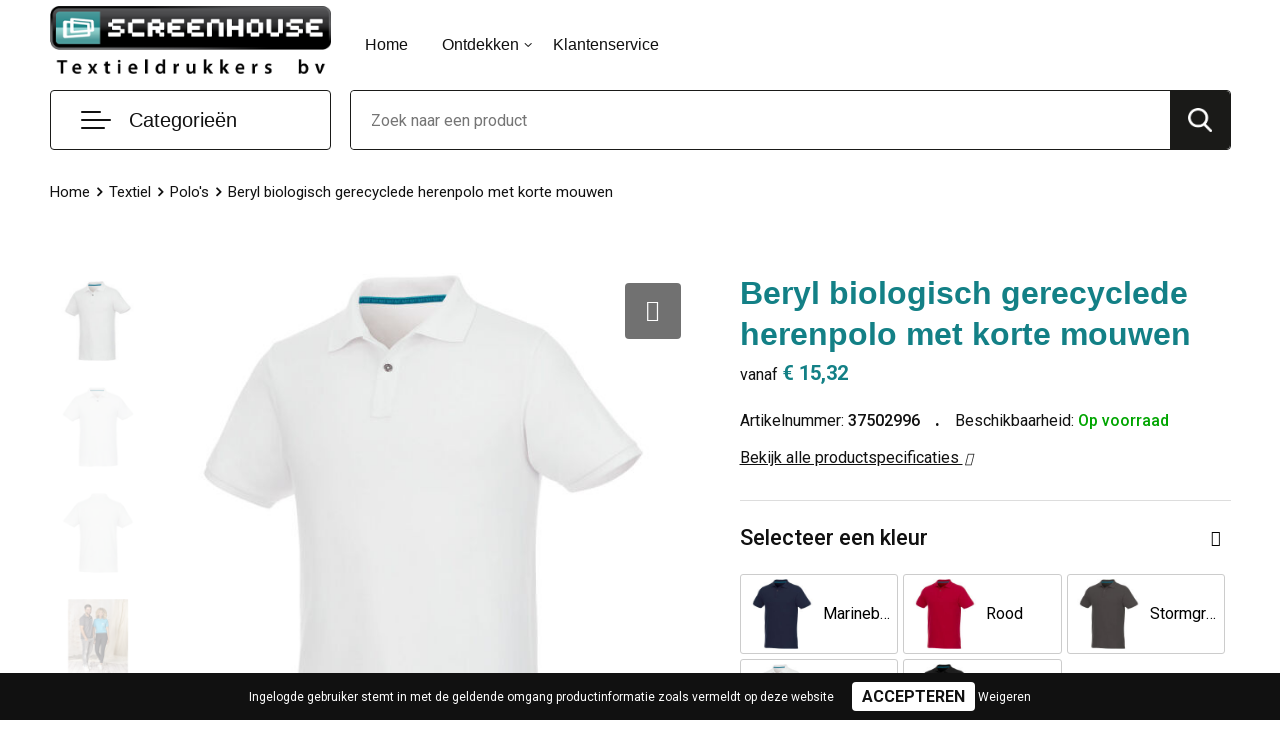

--- FILE ---
content_type: text/html; charset=UTF-8
request_url: https://screenhouse.nl/beryl-biologisch-gerecyclede-herenpolo-met-korte-mouwen-polos-textiel
body_size: 32255
content:
<!DOCTYPE HTML>
<html lang="nl">
<head>
    <meta http-equiv="X-UA-Compatible" content="IE=Edge"/>
    <script type="text/javascript" nonce="f8EJA+0MTEq9IC2Yo/oVAeL+t38=">
        var baseUrl = '';
        var permalink = 'beryl-biologisch-gerecyclede-herenpolo-met-korte-mouwen-polos-textiel';
    </script>
    <meta http-equiv="Content-Type" content="text/html;charset=UTF-8" />
<meta name="robots" content="index, follow" />
<meta name="description" content="De Beryl herenpolo met korte mouwen is gemaakt van 220 g/m² 70% katoen gemengd met 30% gerecycled polyester, waardoor het een duurzamere optie is die geschikt is voor verschillende gelegenheden en activiteiten. De plat gebreide ribboorden geven de polo meer verfijning en houden de vorm in stand." />
<meta property="og:type" content="product" />
<meta property="og:title" content="Beryl biologisch gerecyclede herenpolo met korte mouwen" />
<meta property="og:description" content="De Beryl herenpolo met korte mouwen is gemaakt van 220 g/m² 70% katoen gemengd met 30% gerecycled polyester, waardoor het een duurzamere optie is die geschikt is voor verschillende gelegenheden en activiteiten. De plat gebreide ribboorden geven de polo meer verfijning en houden de vorm in stand." />
<meta property="og:image" content="https://975b01e03e94db9022cb-1d2043887f30fc26a838f63fac86383c.ssl.cf1.rackcdn.com/c3c75f6f4cf4d5c92a0b72dbfe6bea7f8ebb12b3_600_600_fill.jpg" />
<meta property="og:url" content="https://screenhouse.nl/beryl-biologisch-gerecyclede-herenpolo-met-korte-mouwen-polos-textiel" />
<meta name="viewport" content="width=device-width, initial-scale=1" />
<link rel="shortcut icon" type="image/x-icon" href="https://1709e436164bee2bc632-efe4e76bae5eba18c081033d14b08a90.ssl.cf1.rackcdn.com/faviconFile-1608630309.png" />
<link rel="canonical" href="https://screenhouse.nl/beryl-biologisch-gerecyclede-herenpolo-met-korte-mouwen-polos-textiel" />
<link rel="stylesheet" type="text/css" href="/assets/15ae7fc8/css/style.css" />
<link rel="stylesheet" type="text/css" href="/uploads/css/installation.css" />
<link rel="stylesheet" type="text/css" href="/assets/4b9418a4/pager.css" />
<style type="text/css" media="screen">

        #configuration-placeholder-widget-693 a {
            
            color: #ffffff;
            
        }
        
</style>
<style type="text/css">

</style>
<script type="text/javascript" nonce="f8EJA+0MTEq9IC2Yo/oVAeL+t38=">
// https://github.com/filamentgroup/loadCSS
    !function(e){"use strict"
    var n=function(n,t,o){function i(e){return f.body?e():void setTimeout(function(){i(e)})}var d,r,a,l,f=e.document,s=f.createElement("link"),u=o||"all"
    return t?d=t:(r=(f.body||f.getElementsByTagName("head")[0]).childNodes,d=r[r.length-1]),a=f.styleSheets,s.rel="stylesheet",s.href=n,s.media="only x",i(function(){d.parentNode.insertBefore(s,t?d:d.nextSibling)}),l=function(e){for(var n=s.href,t=a.length;t--;)if(a[t].href===n)return e()
    setTimeout(function(){l(e)})},s.addEventListener&&s.addEventListener("load",function(){this.media=u}),s.onloadcssdefined=l,l(function(){s.media!==u&&(s.media=u)}),s}
    "undefined"!=typeof exports?exports.loadCSS=n:e.loadCSS=n}("undefined"!=typeof global?global:this)
loadCSS("/assets/59283338/jquery-ui-1.8.21.custom.css");
loadCSS("/assets/45a91dcd/typeahead.css?v=20161031");
loadCSS("/assets/15ae7fc8/js/vendor/light-gallery/css/lightGallery.css");
loadCSS("/assets/b909a56a/css/screen.css");
window.dataLayer = window.dataLayer || [];
function gtag(){
    dataLayer.push(arguments);
}
gtag('consent', 'default', {"ad_storage":"denied","analytics_storage":"denied","ad_user_data":"denied","ad_personalization":"denied","functionality_storage":"denied","personalization_storage":"denied","security_storage":"granted"});

(function(w,d,s,l,i){w[l]=w[l]||[];w[l].push({'gtm.start':
new Date().getTime(),event:'gtm.js'});var f=d.getElementsByTagName(s)[0],
j=d.createElement(s),dl=l!='dataLayer'?'&l='+l:'';j.async=true;j.src=
'https://www.googletagmanager.com/gtm.js?id='+i+dl;f.parentNode.insertBefore(j,f);
})(window,document,'script','dataLayer','GTM-P6T6RTN5');

document.addEventListener('cookiesEnabled', function() {
    gtag('consent', 'update', {
        'ad_storage': 'granted',
        'analytics_storage': 'granted',
        'ad_user_data': 'granted',
        'ad_personalization': 'granted',
        'functionality_storage': 'granted',
        'personalization_storage': 'granted',
        'security_storage': 'granted'
    });
});
</script>
<title>Screenhouse - Beryl biologisch gerecyclede herenpolo met korte mouwen</title>
    <script src="https://kit.fontawesome.com/4ad05399e1.js" crossorigin="anonymous"></script>
<link href="https://fonts.googleapis.com/css2?family=Roboto:ital,wght@0,400;0,500;0,700;1,400;1,500&display=swap" rel="stylesheet"></head>
<body lang="nl"><!-- Google Tag Manager (noscript) -->
<noscript><iframe src="https://www.googletagmanager.com/ns.html?id=GTM-P6T6RTN5"
height="0" width="0" style="display:none;visibility:hidden"></iframe></noscript>
<!-- End Google Tag Manager (noscript) -->

<div id="container" class="logged-out productSet productSet-457190 category-227149 rootCategory-219989">
    <header>
    <div id="placeholder-header-top-wrapper">
        <div class="row collapse">
            <div id="placeholder-header-top"><div id="configuration-placeholder-widget-687" data-loadbyajax="0" data-reloadbyajax="0" data-widgetid="19" class="widget widget-19 widget-duplicaat no-padding no-padding twelveColumnWidth" style=""><div class="clear"></div></div><!-- Time: 0.00036907196044922 --><div class="clear"></div></div>        </div>
    </div>

    <div id="placeholder-header-wrapper">
        <div class="row collapse">
            <div id="placeholder-header"><div id="configuration-placeholder-widget-688" data-loadbyajax="0" data-reloadbyajax="0" data-widgetid="19" class="widget widget-19 widget-duplicaat no-padding no-padding twelveColumnWidth" style=""><div id="configuration-placeholder-widget-644" data-loadbyajax="0" data-reloadbyajax="0" data-widgetid="12" class="widget widget-12 widget-afbeelding logo threeColumnWidth tabletSixColumnWidth mobileTwelveColumnWidth horizontal-margin" style=""><a href="/"><img style="" class="default-image" data-defaultimage="/uploads/editor/1606816431_Logo-%28Metro-theme%29.png" src="/uploads/editor/1606816431_Logo-%28Metro-theme%29.png" alt="Logo" /></a></div><!-- Time: 0.00024890899658203 --><div id="configuration-placeholder-widget-646" data-loadbyajax="0" data-reloadbyajax="0" data-widgetid="7" class="widget widget-7 widget-menu hoofdmenu mobile-tablet-hidden sixColumnWidth tabletTwelveColumnWidth mobileTwelveColumnWidth horizontal-margin" style=""><ul class="custom no-images" id="yw2">
<li class="custom-item item-0 url resource-269594" data-cachedresource="menu-269594" data-menutype="url"><a target="_self" href="/">Home</a></li>
<li class="custom-item item-1 custom resource-269596 children" data-cachedresource="menu-269596" data-menutype="custom"><span target="_self">Ontdekken</span>
<ul>
<li class="custom-item item-0 staticPage resource-269598" data-cachedresource="menu-269598" data-menutype="staticPage"><a target="_self" href="https://screenhouse.nl/over-ons">Over ons</a></li>
</ul>
</li>
<li class="custom-item item-2 staticPage resource-269614" data-cachedresource="menu-269614" data-menutype="staticPage"><a target="_self" href="https://screenhouse.nl/contact-272055">Klantenservice</a></li>
</ul></div><!-- Time: 0.00048208236694336 --><div id="configuration-placeholder-widget-645" data-loadbyajax="0" data-reloadbyajax="0" data-widgetid="8" class="widget widget-8 widget-winkelwagen offerHide horizontal-margin" style=""><div class="cartDialog" id="shopping-cart-dialog-645">
<p class="row">Het product is aan de offerte toegevoegd</p></div><div class="zoekknop">
    <img id="search-pop" src="https://57e5f77c3915c5107909-3850d28ea2ad19caadcd47824dc23575.ssl.cf1.rackcdn.com/1598430857_zoeken4x.png" alt="Zoeken" width="100%" height="auto" />
</div>
<div class="cart-0">
    <span class="cart-price">€ 0,00</span>
    <div class="shoppingCart">
        <a><div class="cart-icon">
            <span class="item-counter">0</span>

                <svg id="_x31__px" enable-background="new 0 0 24 24" viewBox="0 0 24 24" xmlns="http://www.w3.org/2000/svg">
    <path d="m18.5 24h-13c-1.378 0-2.5-1.122-2.5-2.5v-19c0-1.378 1.122-2.5 2.5-2.5h13c1.378 0 2.5 1.122 2.5 2.5v19c0 1.378-1.122 2.5-2.5 2.5zm-13-23c-.827 0-1.5.673-1.5 1.5v19c0 .827.673 1.5 1.5 1.5h13c.827 0 1.5-.673 1.5-1.5v-19c0-.827-.673-1.5-1.5-1.5z" />
    <path d="m17.5 14h-11c-.276 0-.5-.224-.5-.5s.224-.5.5-.5h11c.276 0 .5.224.5.5s-.224.5-.5.5z" />
    <path d="m17.5 18h-11c-.276 0-.5-.224-.5-.5s.224-.5.5-.5h11c.276 0 .5.224.5.5s-.224.5-.5.5z" />
    <path d="m17.5 10h-11c-.276 0-.5-.224-.5-.5s.224-.5.5-.5h11c.276 0 .5.224.5.5s-.224.5-.5.5z" />
    <path d="m12.5 6h-6c-.276 0-.5-.224-.5-.5s.224-.5.5-.5h6c.276 0 .5.224.5.5s-.224.5-.5.5z" /></svg>
                
        </div></a>
        <div class="shopping-cart-detail">
            <div class="items">
    <div class="shopping-cart" id="shopping-cart-645-1769663827">
<div class="">
<span class="empty">De winkelwagen is leeg!</span></div><div class="keys" style="display:none" title="/beryl-biologisch-gerecyclede-herenpolo-met-korte-mouwen-polos-textiel"></div>
</div>
</div>
<div class="carttotal">
    <strong>Subtotaal:</strong>
    <span class="subtotal">€ 0,00</span>
</div>
<div class="cartfooter">
    <a href="/offerRequest">Afronden</a>
</div>
        </div>
    </div>
</div></div><!-- Time: 0.0043678283691406 --><div id="configuration-placeholder-widget-784" data-loadbyajax="0" data-reloadbyajax="0" data-widgetid="8" class="widget widget-8 widget-winkelwagen cartHide horizontal-margin" style=""><div class="cartDialog" id="shopping-cart-dialog-784">
<p class="row">Het product is aan de winkelmand toegevoegd</p></div><div class="zoekknop">
    <img id="search-pop" src="https://57e5f77c3915c5107909-3850d28ea2ad19caadcd47824dc23575.ssl.cf1.rackcdn.com/1598430857_zoeken4x.png" alt="Zoeken" width="100%" height="auto" />
</div>
<div class="cart-0">
    <span class="cart-price">€ 0,00</span>
    <div class="shoppingCart">
        <a><div class="cart-icon">
            <span class="item-counter">0</span>
            <svg version="1.1" id="Layer_1" xmlns="http://www.w3.org/2000/svg" xmlns:xlink="http://www.w3.org/1999/xlink" x="0px" y="0px" viewBox="0 0 511.999 511.999" style="enable-background:new 0 0 511.999 511.999;" xml:space="preserve">
                <g>
                    <g>
                        <path d="M214.685,402.828c-24.829,0-45.029,20.2-45.029,45.029c0,24.829,20.2,45.029,45.029,45.029s45.029-20.2,45.029-45.029
			C259.713,423.028,239.513,402.828,214.685,402.828z M214.685,467.742c-10.966,0-19.887-8.922-19.887-19.887
			c0-10.966,8.922-19.887,19.887-19.887s19.887,8.922,19.887,19.887C234.572,458.822,225.65,467.742,214.685,467.742z" />
                    </g>
                </g>
                <g>
                    <g>
                        <path d="M372.63,402.828c-24.829,0-45.029,20.2-45.029,45.029c0,24.829,20.2,45.029,45.029,45.029s45.029-20.2,45.029-45.029
			C417.658,423.028,397.458,402.828,372.63,402.828z M372.63,467.742c-10.966,0-19.887-8.922-19.887-19.887
			c0-10.966,8.922-19.887,19.887-19.887c10.966,0,19.887,8.922,19.887,19.887C392.517,458.822,383.595,467.742,372.63,467.742z" />
                    </g>
                </g>
                <g>
                    <g>
                        <path d="M383.716,165.755H203.567c-6.943,0-12.571,5.628-12.571,12.571c0,6.943,5.629,12.571,12.571,12.571h180.149
			c6.943,0,12.571-5.628,12.571-12.571C396.287,171.382,390.659,165.755,383.716,165.755z" />
                    </g>
                </g>
                <g>
                    <g>
                        <path d="M373.911,231.035H213.373c-6.943,0-12.571,5.628-12.571,12.571s5.628,12.571,12.571,12.571h160.537
			c6.943,0,12.571-5.628,12.571-12.571C386.481,236.664,380.853,231.035,373.911,231.035z" />
                    </g>
                </g>
                <g>
                    <g>
                        <path d="M506.341,109.744c-4.794-5.884-11.898-9.258-19.489-9.258H95.278L87.37,62.097c-1.651-8.008-7.113-14.732-14.614-17.989
			l-55.177-23.95c-6.37-2.767-13.773,0.156-16.536,6.524c-2.766,6.37,0.157,13.774,6.524,16.537L62.745,67.17l60.826,295.261
			c2.396,11.628,12.752,20.068,24.625,20.068h301.166c6.943,0,12.571-5.628,12.571-12.571c0-6.943-5.628-12.571-12.571-12.571
			H148.197l-7.399-35.916H451.69c11.872,0,22.229-8.44,24.624-20.068l35.163-170.675
			C513.008,123.266,511.136,115.627,506.341,109.744z M451.69,296.301H135.619l-35.161-170.674l386.393,0.001L451.69,296.301z" />
                    </g>
                </g>
                <g>
                </g>
                <g>
                </g>
                <g>
                </g>
                <g>
                </g>
                <g>
                </g>
                <g>
                </g>
                <g>
                </g>
                <g>
                </g>
                <g>
                </g>
                <g>
                </g>
                <g>
                </g>
                <g>
                </g>
                <g>
                </g>
                <g>
                </g>
                <g>
                </g>
            </svg>
        </div></a>
        <div class="shopping-cart-detail">
            <div class="items">
    <div class="shopping-cart" id="shopping-cart-784-1769663827">
<div class="">
<span class="empty">De winkelwagen is leeg!</span></div><div class="keys" style="display:none" title="/beryl-biologisch-gerecyclede-herenpolo-met-korte-mouwen-polos-textiel"></div>
</div>
</div>
<div class="carttotal">
    <strong>Subtotaal:</strong>
    <span class="subtotal">€ 0,00</span>
</div>
<div class="cartfooter">
    <a href="/checkout">Afrekenen</a>
</div>
        </div>
    </div>
</div></div><!-- Time: 0.0036170482635498 --><div id="configuration-placeholder-widget-791" data-loadbyajax="0" data-reloadbyajax="0" data-widgetid="7" class="widget widget-7 widget-menu no-padding desktop-hide no-padding" style=""><div class="mobile-menu">

    <nav class="nav-bar">
        <section class="menu-toggle">
            <a><img class="open" src="https://57e5f77c3915c5107909-3850d28ea2ad19caadcd47824dc23575.ssl.cf1.rackcdn.com/1598451392_menubar.png" alt="Streepjes" /></a>
            <a><img class="close" src="https://57e5f77c3915c5107909-3850d28ea2ad19caadcd47824dc23575.ssl.cf1.rackcdn.com/1598451414_crossbar.png" alt="Kruisje" /></a>
        </section>

        <section class="logo">
            <span>Screenhouse</span>
        </section>

        <section class="small-menu">
            <a href="tel:0703853130"><i class="fas fa-phone-alt"></i></a>
            <a href="mailto:info@screenhouse.nl"><i class="fas fa-envelope"></i></a>
        </section>
    </nav>

    <aside class="nav-bar-menu">
        <ul class="custom no-images" id="yw3">
<li data-permalink="textiel" data-isoutlet="" data-cachedresource="menu-269616" class="custom-item item-0 category resource-269616 children" title="Textiel" data-menutype="category"><a href="https://screenhouse.nl/textiel">Promotietextiel</a>
<ul>
<li data-permalink="sport-textiel" data-isoutlet="" data-cachedresource="category-223107" class="item-0 resource-223107 category-item" title="Sport"><a href="https://screenhouse.nl/sport-textiel">Sport</a></li>
<li data-permalink="werkkleding-textiel" data-isoutlet="" data-cachedresource="category-233666" class="item-1 resource-233666 category-item" title="Werkkleding"><a href="https://screenhouse.nl/werkkleding-textiel">Werkkleding</a></li>
<li data-permalink="overhemden-textiel" data-isoutlet="" data-cachedresource="category-231504" class="item-2 resource-231504 category-item" title="Overhemden"><a href="https://screenhouse.nl/overhemden-textiel">Overhemden</a></li>
<li data-permalink="bodywarmers-textiel" data-isoutlet="" data-cachedresource="category-231507" class="item-3 resource-231507 category-item" title="Bodywarmers"><a href="https://screenhouse.nl/bodywarmers-textiel">Bodywarmers</a></li>
<li data-permalink="broeken-en-rokken-textiel" data-isoutlet="" data-cachedresource="category-235558" class="item-4 resource-235558 category-item" title="Broeken en Rokken"><a href="https://screenhouse.nl/broeken-en-rokken-textiel">Broeken en Rokken</a></li>
<li data-permalink="peuters-en-babys-textiel" data-isoutlet="" data-cachedresource="category-237916" class="item-5 resource-237916 category-item" title="Peuters en Baby&#039;s"><a href="https://screenhouse.nl/peuters-en-babys-textiel">Peuters en Baby's</a></li>
<li data-permalink="gilets-textiel" data-isoutlet="" data-cachedresource="category-238779" class="item-6 resource-238779 category-item" title="Gilets"><a href="https://screenhouse.nl/gilets-textiel">Gilets</a></li>
<li data-permalink="schoenen-textiel" data-isoutlet="" data-cachedresource="category-270290" class="item-7 resource-270290 category-item" title="Schoenen"><a href="https://screenhouse.nl/schoenen-textiel">Schoenen</a></li>
<li data-permalink="blazers-textiel" data-isoutlet="" data-cachedresource="category-294584" class="item-8 resource-294584 category-item" title="Blazers"><a href="https://screenhouse.nl/blazers-textiel">Blazers</a></li>
<li data-permalink="jassen-textiel" data-isoutlet="" data-cachedresource="category-230974" class="item-9 resource-230974 category-item" title="Jassen"><a href="https://screenhouse.nl/jassen-textiel">Jassen</a></li>
<li data-permalink="ondergoed-sokken-en-nachtkleding-textiel" data-isoutlet="" data-cachedresource="category-229376" class="item-10 resource-229376 category-item" title="Ondergoed, Sokken en Nachtkleding"><a href="https://screenhouse.nl/ondergoed-sokken-en-nachtkleding-textiel">Ondergoed, Sokken en Nachtkleding</a></li>
<li data-permalink="badtextiel-en-douche-textiel" data-isoutlet="" data-cachedresource="category-221263" class="item-11 resource-221263 category-item" title="Badtextiel en Douche"><a href="https://screenhouse.nl/badtextiel-en-douche-textiel">Badtextiel en Douche</a></li>
<li data-permalink="regenkleding-textiel" data-isoutlet="" data-cachedresource="category-221384" class="item-12 resource-221384 category-item" title="Regenkleding"><a href="https://screenhouse.nl/regenkleding-textiel">Regenkleding</a></li>
<li data-permalink="caps-hoeden-en-mutsen-textiel" data-isoutlet="" data-cachedresource="category-224459" class="item-13 resource-224459 category-item" title="Caps, Hoeden en Mutsen"><a href="https://screenhouse.nl/caps-hoeden-en-mutsen-textiel">Caps, Hoeden en Mutsen</a></li>
<li data-permalink="handschoenen-en-sjaals-textiel" data-isoutlet="" data-cachedresource="category-224809" class="item-14 resource-224809 category-item" title="Handschoenen en Sjaals"><a href="https://screenhouse.nl/handschoenen-en-sjaals-textiel">Handschoenen en Sjaals</a></li>
<li data-permalink="sweaters-textiel" data-isoutlet="" data-cachedresource="category-225851" class="item-15 resource-225851 category-item" title="Sweaters"><a href="https://screenhouse.nl/sweaters-textiel">Sweaters</a></li>
<li data-permalink="dekens-fleecedekens-en-kussens-textiel" data-isoutlet="" data-cachedresource="category-225859" class="item-16 resource-225859 category-item" title="Dekens, Fleecedekens en Kussens"><a href="https://screenhouse.nl/dekens-fleecedekens-en-kussens-textiel">Dekens, Fleecedekens en Kussens</a></li>
<li data-permalink="vesten-textiel" data-isoutlet="" data-cachedresource="category-226487" class="item-17 resource-226487 category-item" title="Vesten"><a href="https://screenhouse.nl/vesten-textiel">Vesten</a></li>
<li data-permalink="t-shirts-textiel" data-isoutlet="" data-cachedresource="category-226773" class="item-18 resource-226773 category-item" title="T-Shirts"><a href="https://screenhouse.nl/t-shirts-textiel">T-Shirts</a></li>
<li data-permalink="polos-textiel" data-isoutlet="" data-cachedresource="category-227149" class="item-19 resource-227149 category-item" title="Polo&#039;s"><a href="https://screenhouse.nl/polos-textiel">Polo's</a></li>
<li data-permalink="kledingaccessoires-textiel" data-isoutlet="" data-cachedresource="category-219990" class="item-20 resource-219990 category-item" title="Kledingaccessoires"><a href="https://screenhouse.nl/kledingaccessoires-textiel">Kledingaccessoires</a></li>
</ul>
</li>
<li data-permalink="werkkleding-textiel" data-isoutlet="" data-cachedresource="menu-269617" class="custom-item item-1 category resource-269617 children" title="Werkkleding" data-menutype="category"><a href="https://screenhouse.nl/werkkleding-textiel">Werkkleding</a>
<ul>
<li data-permalink="hoteltextiel-werkkleding-textiel" data-isoutlet="" data-cachedresource="category-575246" class="item-0 resource-575246 category-item" title="Hoteltextiel"><a href="https://screenhouse.nl/hoteltextiel-werkkleding-textiel">Hoteltextiel</a></li>
<li data-permalink="polos-werkkleding-textiel" data-isoutlet="" data-cachedresource="category-233669" class="item-1 resource-233669 category-item" title="Polo&#039;s"><a href="https://screenhouse.nl/polos-werkkleding-textiel">Polo's</a></li>
<li data-permalink="gereedschap-werkkleding-textiel" data-isoutlet="" data-cachedresource="category-291385" class="item-2 resource-291385 category-item" title="Gereedschap"><a href="https://screenhouse.nl/gereedschap-werkkleding-textiel">Gereedschap</a></li>
<li data-permalink="reflecterende-vesten-werkkleding-textiel" data-isoutlet="" data-cachedresource="category-292145" class="item-3 resource-292145 category-item" title="Reflecterende vesten"><a href="https://screenhouse.nl/reflecterende-vesten-werkkleding-textiel">Reflecterende vesten</a></li>
<li data-permalink="kledingaccessoires-werkkleding-textiel" data-isoutlet="" data-cachedresource="category-292415" class="item-4 resource-292415 category-item" title="Kledingaccessoires"><a href="https://screenhouse.nl/kledingaccessoires-werkkleding-textiel">Kledingaccessoires</a></li>
<li data-permalink="overhemden-werkkleding-textiel" data-isoutlet="" data-cachedresource="category-297842" class="item-5 resource-297842 category-item" title="Overhemden"><a href="https://screenhouse.nl/overhemden-werkkleding-textiel">Overhemden</a></li>
<li data-permalink="reflecterende-polos-werkkleding-textiel" data-isoutlet="" data-cachedresource="category-320604" class="item-6 resource-320604 category-item" title="Reflecterende polo&#039;s"><a href="https://screenhouse.nl/reflecterende-polos-werkkleding-textiel">Reflecterende polo's</a></li>
<li data-permalink="hoofdbescherming-werkkleding-textiel" data-isoutlet="" data-cachedresource="category-325539" class="item-7 resource-325539 category-item" title="Hoofdbescherming"><a href="https://screenhouse.nl/hoofdbescherming-werkkleding-textiel">Hoofdbescherming</a></li>
<li data-permalink="werkkleding-sets-werkkleding-textiel" data-isoutlet="" data-cachedresource="category-348759" class="item-8 resource-348759 category-item" title="Werkkleding sets"><a href="https://screenhouse.nl/werkkleding-sets-werkkleding-textiel">Werkkleding sets</a></li>
<li data-permalink="ehbo-werkkleding-textiel" data-isoutlet="" data-cachedresource="category-429180" class="item-9 resource-429180 category-item" title="E.H.B.O."><a href="https://screenhouse.nl/ehbo-werkkleding-textiel">E.H.B.O.</a></li>
<li data-permalink="restauranttextiel-werkkleding-textiel" data-isoutlet="" data-cachedresource="category-474428" class="item-10 resource-474428 category-item" title="Restauranttextiel"><a href="https://screenhouse.nl/restauranttextiel-werkkleding-textiel">Restauranttextiel</a></li>
<li data-permalink="oog-en-gelaatsbescherming-werkkleding-textiel" data-isoutlet="" data-cachedresource="category-541171" class="item-11 resource-541171 category-item" title="Oog- en gelaatsbescherming"><a href="https://screenhouse.nl/oog-en-gelaatsbescherming-werkkleding-textiel">Oog- en gelaatsbescherming</a></li>
<li data-permalink="gehoorbescherming-werkkleding-textiel" data-isoutlet="" data-cachedresource="category-639190" class="item-12 resource-639190 category-item" title="Gehoorbescherming"><a href="https://screenhouse.nl/gehoorbescherming-werkkleding-textiel">Gehoorbescherming</a></li>
<li data-permalink="ademhalingsbescherming-werkkleding-textiel" data-isoutlet="" data-cachedresource="category-639195" class="item-13 resource-639195 category-item" title="Ademhalingsbescherming"><a href="https://screenhouse.nl/ademhalingsbescherming-werkkleding-textiel">Ademhalingsbescherming</a></li>
<li data-permalink="veiligheidssignalering-en-verlichting-werkkleding-textiel" data-isoutlet="" data-cachedresource="category-291271" class="item-14 resource-291271 category-item" title="Veiligheidssignalering en Verlichting"><a href="https://screenhouse.nl/veiligheidssignalering-en-verlichting-werkkleding-textiel">Veiligheidssignalering en Verlichting</a></li>
<li data-permalink="handschoenen-en-sjaals-werkkleding-textiel" data-isoutlet="" data-cachedresource="category-276261" class="item-15 resource-276261 category-item" title="Handschoenen en Sjaals"><a href="https://screenhouse.nl/handschoenen-en-sjaals-werkkleding-textiel">Handschoenen en Sjaals</a></li>
<li data-permalink="ondergoed-en-sokken-werkkleding-textiel" data-isoutlet="" data-cachedresource="category-270919" class="item-16 resource-270919 category-item" title="Ondergoed en Sokken"><a href="https://screenhouse.nl/ondergoed-en-sokken-werkkleding-textiel">Ondergoed en Sokken</a></li>
<li data-permalink="sweaters-werkkleding-textiel" data-isoutlet="" data-cachedresource="category-234218" class="item-17 resource-234218 category-item" title="Sweaters"><a href="https://screenhouse.nl/sweaters-werkkleding-textiel">Sweaters</a></li>
<li data-permalink="vesten-werkkleding-textiel" data-isoutlet="" data-cachedresource="category-237883" class="item-18 resource-237883 category-item" title="Vesten"><a href="https://screenhouse.nl/vesten-werkkleding-textiel">Vesten</a></li>
<li data-permalink="caps-hoeden-en-mutsen-werkkleding-textiel" data-isoutlet="" data-cachedresource="category-248734" class="item-19 resource-248734 category-item" title="Caps, Hoeden en Mutsen"><a href="https://screenhouse.nl/caps-hoeden-en-mutsen-werkkleding-textiel">Caps, Hoeden en Mutsen</a></li>
<li data-permalink="schoenen-werkkleding-textiel" data-isoutlet="" data-cachedresource="category-249447" class="item-20 resource-249447 category-item" title="Schoenen"><a href="https://screenhouse.nl/schoenen-werkkleding-textiel">Schoenen</a></li>
<li data-permalink="broeken-en-rokken-werkkleding-textiel" data-isoutlet="" data-cachedresource="category-249803" class="item-21 resource-249803 category-item" title="Broeken en Rokken"><a href="https://screenhouse.nl/broeken-en-rokken-werkkleding-textiel">Broeken en Rokken</a></li>
<li data-permalink="bodywarmers-werkkleding-textiel" data-isoutlet="" data-cachedresource="category-250213" class="item-22 resource-250213 category-item" title="Bodywarmers"><a href="https://screenhouse.nl/bodywarmers-werkkleding-textiel">Bodywarmers</a></li>
<li data-permalink="t-shirts-werkkleding-textiel" data-isoutlet="" data-cachedresource="category-251153" class="item-23 resource-251153 category-item" title="T-Shirts"><a href="https://screenhouse.nl/t-shirts-werkkleding-textiel">T-Shirts</a></li>
<li data-permalink="jassen-werkkleding-textiel" data-isoutlet="" data-cachedresource="category-251897" class="item-24 resource-251897 category-item" title="Jassen"><a href="https://screenhouse.nl/jassen-werkkleding-textiel">Jassen</a></li>
<li data-permalink="been-en-voetbescherming-werkkleding-textiel" data-isoutlet="" data-cachedresource="category-251917" class="item-25 resource-251917 category-item" title="Been- en voetbescherming"><a href="https://screenhouse.nl/been-en-voetbescherming-werkkleding-textiel">Been- en voetbescherming</a></li>
<li data-permalink="overalls-werkkleding-textiel" data-isoutlet="" data-cachedresource="category-252014" class="item-26 resource-252014 category-item" title="Overalls"><a href="https://screenhouse.nl/overalls-werkkleding-textiel">Overalls</a></li>
<li data-permalink="schorten-en-sloven-werkkleding-textiel" data-isoutlet="" data-cachedresource="category-260585" class="item-27 resource-260585 category-item" title="Schorten en Sloven"><a href="https://screenhouse.nl/schorten-en-sloven-werkkleding-textiel">Schorten en Sloven</a></li>
<li data-permalink="gilets-werkkleding-textiel" data-isoutlet="" data-cachedresource="category-263559" class="item-28 resource-263559 category-item" title="Gilets"><a href="https://screenhouse.nl/gilets-werkkleding-textiel">Gilets</a></li>
<li data-permalink="veiligheidsvesten-en-veiligheidshesjes-werkkleding-textiel" data-isoutlet="" data-cachedresource="category-264177" class="item-29 resource-264177 category-item" title="Veiligheidsvesten en Veiligheidshesjes"><a href="https://screenhouse.nl/veiligheidsvesten-en-veiligheidshesjes-werkkleding-textiel">Veiligheidsvesten en Veiligheidshesjes</a></li>
<li data-permalink="regenkleding-werkkleding-textiel" data-isoutlet="" data-cachedresource="category-264328" class="item-30 resource-264328 category-item" title="Regenkleding"><a href="https://screenhouse.nl/regenkleding-werkkleding-textiel">Regenkleding</a></li>
<li data-permalink="hygiene-en-persoonlijke-verzorging-werkkleding-textiel" data-isoutlet="" data-cachedresource="category-657830" class="item-31 resource-657830 category-item" title="Hygiëne en Persoonlijke verzorging"><a href="https://screenhouse.nl/hygiene-en-persoonlijke-verzorging-werkkleding-textiel">Hygiëne en Persoonlijke verzorging</a></li>
</ul>
</li>
<li data-permalink="sport-relatiegeschenken" data-isoutlet="" data-cachedresource="menu-269619" class="custom-item item-2 category resource-269619 children" title="Sport" data-menutype="category"><a href="https://screenhouse.nl/sport-relatiegeschenken">Sportkleding</a>
<ul>
<li data-permalink="fitnessapparatuur-sport-relatiegeschenken" data-isoutlet="" data-cachedresource="category-656625" class="item-0 resource-656625 category-item" title="Fitnessapparatuur"><a href="https://screenhouse.nl/fitnessapparatuur-sport-relatiegeschenken">Fitnessapparatuur</a></li>
<li data-permalink="sportarmbanden-sport-relatiegeschenken" data-isoutlet="" data-cachedresource="category-220377" class="item-1 resource-220377 category-item" title="Sportarmbanden"><a href="https://screenhouse.nl/sportarmbanden-sport-relatiegeschenken">Sportarmbanden</a></li>
<li data-permalink="hardloopvestjes-sport-relatiegeschenken" data-isoutlet="" data-cachedresource="category-293540" class="item-2 resource-293540 category-item" title="Hardloopvestjes"><a href="https://screenhouse.nl/hardloopvestjes-sport-relatiegeschenken">Hardloopvestjes</a></li>
<li data-permalink="nordic-walking-sport-relatiegeschenken" data-isoutlet="" data-cachedresource="category-262336" class="item-3 resource-262336 category-item" title="Nordic walking"><a href="https://screenhouse.nl/nordic-walking-sport-relatiegeschenken">Nordic walking</a></li>
<li data-permalink="fitnesshorloges-sport-relatiegeschenken" data-isoutlet="" data-cachedresource="category-245553" class="item-4 resource-245553 category-item" title="Fitnesshorloges"><a href="https://screenhouse.nl/fitnesshorloges-sport-relatiegeschenken">Fitnesshorloges</a></li>
<li data-permalink="zweetbandjes-sport-relatiegeschenken" data-isoutlet="" data-cachedresource="category-236848" class="item-5 resource-236848 category-item" title="Zweetbandjes"><a href="https://screenhouse.nl/zweetbandjes-sport-relatiegeschenken">Zweetbandjes</a></li>
<li data-permalink="springtouwen-sport-relatiegeschenken" data-isoutlet="" data-cachedresource="category-226738" class="item-6 resource-226738 category-item" title="Springtouwen"><a href="https://screenhouse.nl/springtouwen-sport-relatiegeschenken">Springtouwen</a></li>
<li data-permalink="fitnessmaterialen-sport-relatiegeschenken" data-isoutlet="" data-cachedresource="category-226673" class="item-7 resource-226673 category-item" title="Fitnessmaterialen"><a href="https://screenhouse.nl/fitnessmaterialen-sport-relatiegeschenken">Fitnessmaterialen</a></li>
<li data-permalink="activity-tracker-sport-relatiegeschenken" data-isoutlet="" data-cachedresource="category-225072" class="item-8 resource-225072 category-item" title="Activity tracker"><a href="https://screenhouse.nl/activity-tracker-sport-relatiegeschenken">Activity tracker</a></li>
<li data-permalink="stappentellers-sport-relatiegeschenken" data-isoutlet="" data-cachedresource="category-221171" class="item-9 resource-221171 category-item" title="Stappentellers"><a href="https://screenhouse.nl/stappentellers-sport-relatiegeschenken">Stappentellers</a></li>
<li data-permalink="hardloopetuis-en-gordels-sport-relatiegeschenken" data-isoutlet="" data-cachedresource="category-220514" class="item-10 resource-220514 category-item" title="Hardloopetuis en gordels"><a href="https://screenhouse.nl/hardloopetuis-en-gordels-sport-relatiegeschenken">Hardloopetuis en gordels</a></li>
<li data-permalink="ski-accessoires-sport-relatiegeschenken" data-isoutlet="" data-cachedresource="category-665928" class="item-11 resource-665928 category-item" title="Ski-accessoires"><a href="https://screenhouse.nl/ski-accessoires-sport-relatiegeschenken">Ski-accessoires</a></li>
</ul>
</li>
<li data-permalink="relatiegeschenken" data-isoutlet="" data-cachedresource="menu-269618" class="custom-item item-3 category resource-269618 children" title="Relatiegeschenken" data-menutype="category"><a href="https://screenhouse.nl/relatiegeschenken">Relatiegeschenken</a>
<ul>
<li data-permalink="persoonlijke-verzorging-relatiegeschenken" data-isoutlet="" data-cachedresource="category-219901" class="item-0 resource-219901 category-item" title="Persoonlijke verzorging"><a href="https://screenhouse.nl/persoonlijke-verzorging-relatiegeschenken">Persoonlijke verzorging</a></li>
<li data-permalink="sport-relatiegeschenken" data-isoutlet="" data-cachedresource="category-220376" class="item-1 resource-220376 category-item" title="Sport"><a href="https://screenhouse.nl/sport-relatiegeschenken">Sport</a></li>
<li data-permalink="bidons-en-sportflessen-relatiegeschenken" data-isoutlet="" data-cachedresource="category-220462" class="item-2 resource-220462 category-item" title="Bidons en Sportflessen"><a href="https://screenhouse.nl/bidons-en-sportflessen-relatiegeschenken">Bidons en Sportflessen</a></li>
<li data-permalink="kinderen-peuters-en-babys-relatiegeschenken" data-isoutlet="" data-cachedresource="category-221349" class="item-3 resource-221349 category-item" title="Kinderen, Peuters en Baby&#039;s"><a href="https://screenhouse.nl/kinderen-peuters-en-babys-relatiegeschenken">Kinderen, Peuters en Baby's</a></li>
<li data-permalink="aanstekers-relatiegeschenken" data-isoutlet="" data-cachedresource="category-221473" class="item-4 resource-221473 category-item" title="Aanstekers"><a href="https://screenhouse.nl/aanstekers-relatiegeschenken">Aanstekers</a></li>
<li data-permalink="feestartikelen-relatiegeschenken" data-isoutlet="" data-cachedresource="category-221833" class="item-5 resource-221833 category-item" title="Feestartikelen"><a href="https://screenhouse.nl/feestartikelen-relatiegeschenken">Feestartikelen</a></li>
<li data-permalink="snoepgoed-relatiegeschenken" data-isoutlet="" data-cachedresource="category-222195" class="item-6 resource-222195 category-item" title="Snoepgoed"><a href="https://screenhouse.nl/snoepgoed-relatiegeschenken">Snoepgoed</a></li>
<li data-permalink="kerst-relatiegeschenken" data-isoutlet="" data-cachedresource="category-237247" class="item-7 resource-237247 category-item" title="Kerst"><a href="https://screenhouse.nl/kerst-relatiegeschenken">Kerst</a></li>
<li data-permalink="anti-stress-relatiegeschenken" data-isoutlet="" data-cachedresource="category-247540" class="item-8 resource-247540 category-item" title="Anti-stress"><a href="https://screenhouse.nl/anti-stress-relatiegeschenken">Anti-stress</a></li>
<li data-permalink="levensmiddelen-relatiegeschenken" data-isoutlet="" data-cachedresource="category-433093" class="item-9 resource-433093 category-item" title="Levensmiddelen"><a href="https://screenhouse.nl/levensmiddelen-relatiegeschenken">Levensmiddelen</a></li>
<li data-permalink="klokken-horloges-en-weerstations-relatiegeschenken" data-isoutlet="" data-cachedresource="category-220362" class="item-10 resource-220362 category-item" title="Klokken, horloges en weerstations"><a href="https://screenhouse.nl/klokken-horloges-en-weerstations-relatiegeschenken">Klokken, horloges en weerstations</a></li>
<li data-permalink="spellen-voor-binnen-en-buiten-relatiegeschenken" data-isoutlet="" data-cachedresource="category-220288" class="item-11 resource-220288 category-item" title="Spellen voor binnen en buiten"><a href="https://screenhouse.nl/spellen-voor-binnen-en-buiten-relatiegeschenken">Spellen voor binnen en buiten</a></li>
<li data-permalink="sleutelhangers-en-lanyards-relatiegeschenken" data-isoutlet="" data-cachedresource="category-220278" class="item-12 resource-220278 category-item" title="Sleutelhangers en Lanyards"><a href="https://screenhouse.nl/sleutelhangers-en-lanyards-relatiegeschenken">Sleutelhangers en Lanyards</a></li>
<li data-permalink="lampen-en-gereedschap-relatiegeschenken" data-isoutlet="" data-cachedresource="category-219906" class="item-13 resource-219906 category-item" title="Lampen en Gereedschap"><a href="https://screenhouse.nl/lampen-en-gereedschap-relatiegeschenken">Lampen en Gereedschap</a></li>
<li data-permalink="kantoor-en-zakelijk-relatiegeschenken" data-isoutlet="" data-cachedresource="category-219943" class="item-14 resource-219943 category-item" title="Kantoor en Zakelijk"><a href="https://screenhouse.nl/kantoor-en-zakelijk-relatiegeschenken">Kantoor en Zakelijk</a></li>
<li data-permalink="schrijfwaren-relatiegeschenken" data-isoutlet="" data-cachedresource="category-219951" class="item-15 resource-219951 category-item" title="Schrijfwaren"><a href="https://screenhouse.nl/schrijfwaren-relatiegeschenken">Schrijfwaren</a></li>
<li data-permalink="vrije-tijd-en-strand-relatiegeschenken" data-isoutlet="" data-cachedresource="category-219966" class="item-16 resource-219966 category-item" title="Vrije tijd en Strand"><a href="https://screenhouse.nl/vrije-tijd-en-strand-relatiegeschenken">Vrije tijd en Strand</a></li>
<li data-permalink="veiligheid-auto-en-fiets-relatiegeschenken" data-isoutlet="" data-cachedresource="category-219978" class="item-17 resource-219978 category-item" title="Veiligheid, Auto en Fiets"><a href="https://screenhouse.nl/veiligheid-auto-en-fiets-relatiegeschenken">Veiligheid, Auto en Fiets</a></li>
<li data-permalink="elektronica-gadgets-en-usb-relatiegeschenken" data-isoutlet="" data-cachedresource="category-219994" class="item-18 resource-219994 category-item" title="Elektronica, Gadgets en USB"><a href="https://screenhouse.nl/elektronica-gadgets-en-usb-relatiegeschenken">Elektronica, Gadgets en USB</a></li>
<li data-permalink="huis-tuin-en-keuken-relatiegeschenken" data-isoutlet="" data-cachedresource="category-219999" class="item-19 resource-219999 category-item" title="Huis, Tuin en Keuken"><a href="https://screenhouse.nl/huis-tuin-en-keuken-relatiegeschenken">Huis, Tuin en Keuken</a></li>
<li data-permalink="reisbenodigdheden-relatiegeschenken" data-isoutlet="" data-cachedresource="category-220255" class="item-20 resource-220255 category-item" title="Reisbenodigdheden"><a href="https://screenhouse.nl/reisbenodigdheden-relatiegeschenken">Reisbenodigdheden</a></li>
<li data-permalink="paraplus-relatiegeschenken" data-isoutlet="" data-cachedresource="category-220260" class="item-21 resource-220260 category-item" title="Paraplu&#039;s"><a href="https://screenhouse.nl/paraplus-relatiegeschenken">Paraplu's</a></li>
<li data-permalink="sinterklaas-relatiegeschenken" data-isoutlet="" data-cachedresource="category-482283" class="item-22 resource-482283 category-item" title="Sinterklaas"><a href="https://screenhouse.nl/sinterklaas-relatiegeschenken">Sinterklaas</a></li>
</ul>
</li>
<li data-permalink="tassen" data-isoutlet="" data-cachedresource="menu-269620" class="custom-item item-4 category resource-269620 children" title="Tassen" data-menutype="category"><a href="https://screenhouse.nl/tassen">Tassen</a>
<ul>
<li data-permalink="opbergtassen-tassen" data-isoutlet="" data-cachedresource="category-236857" class="item-0 resource-236857 category-item" title="Opbergtassen"><a href="https://screenhouse.nl/opbergtassen-tassen">Opbergtassen</a></li>
<li data-permalink="lunchtassen-tassen" data-isoutlet="" data-cachedresource="category-512148" class="item-1 resource-512148 category-item" title="Lunchtassen"><a href="https://screenhouse.nl/lunchtassen-tassen">Lunchtassen</a></li>
<li data-permalink="crossbody-tassen-tassen" data-isoutlet="" data-cachedresource="category-538995" class="item-2 resource-538995 category-item" title="Crossbody tassen"><a href="https://screenhouse.nl/crossbody-tassen-tassen">Crossbody tassen</a></li>
<li data-permalink="clutches-tassen" data-isoutlet="" data-cachedresource="category-634291" class="item-3 resource-634291 category-item" title="Clutches"><a href="https://screenhouse.nl/clutches-tassen">Clutches</a></li>
<li data-permalink="schoenentassen-tassen" data-isoutlet="" data-cachedresource="category-238115" class="item-4 resource-238115 category-item" title="Schoenentassen"><a href="https://screenhouse.nl/schoenentassen-tassen">Schoenentassen</a></li>
<li data-permalink="duffeltassen-tassen" data-isoutlet="" data-cachedresource="category-246278" class="item-5 resource-246278 category-item" title="Duffeltassen"><a href="https://screenhouse.nl/duffeltassen-tassen">Duffeltassen</a></li>
<li data-permalink="accessoires-voor-tassen-tassen" data-isoutlet="" data-cachedresource="category-247955" class="item-6 resource-247955 category-item" title="Accessoires voor tassen"><a href="https://screenhouse.nl/accessoires-voor-tassen-tassen">Accessoires voor tassen</a></li>
<li data-permalink="documententassen-tassen" data-isoutlet="" data-cachedresource="category-249444" class="item-7 resource-249444 category-item" title="Documententassen"><a href="https://screenhouse.nl/documententassen-tassen">Documententassen</a></li>
<li data-permalink="promotietassen-tassen" data-isoutlet="" data-cachedresource="category-251687" class="item-8 resource-251687 category-item" title="Promotietassen"><a href="https://screenhouse.nl/promotietassen-tassen">Promotietassen</a></li>
<li data-permalink="autotassen-tassen" data-isoutlet="" data-cachedresource="category-262057" class="item-9 resource-262057 category-item" title="Autotassen"><a href="https://screenhouse.nl/autotassen-tassen">Autotassen</a></li>
<li data-permalink="kledingtassen-tassen" data-isoutlet="" data-cachedresource="category-262244" class="item-10 resource-262244 category-item" title="Kledingtassen"><a href="https://screenhouse.nl/kledingtassen-tassen">Kledingtassen</a></li>
<li data-permalink="collegetassen-tassen" data-isoutlet="" data-cachedresource="category-266652" class="item-11 resource-266652 category-item" title="Collegetassen"><a href="https://screenhouse.nl/collegetassen-tassen">Collegetassen</a></li>
<li data-permalink="draagtassen-tassen" data-isoutlet="" data-cachedresource="category-324227" class="item-12 resource-324227 category-item" title="Draagtassen"><a href="https://screenhouse.nl/draagtassen-tassen">Draagtassen</a></li>
<li data-permalink="reistassensets-tassen" data-isoutlet="" data-cachedresource="category-407115" class="item-13 resource-407115 category-item" title="Reistassensets"><a href="https://screenhouse.nl/reistassensets-tassen">Reistassensets</a></li>
<li data-permalink="trolleys-tassen" data-isoutlet="" data-cachedresource="category-433028" class="item-14 resource-433028 category-item" title="Trolleys"><a href="https://screenhouse.nl/trolleys-tassen">Trolleys</a></li>
<li data-permalink="aktetassen-tassen" data-isoutlet="" data-cachedresource="category-434936" class="item-15 resource-434936 category-item" title="Aktetassen"><a href="https://screenhouse.nl/aktetassen-tassen">Aktetassen</a></li>
<li data-permalink="fietstassen-tassen" data-isoutlet="" data-cachedresource="category-500034" class="item-16 resource-500034 category-item" title="Fietstassen"><a href="https://screenhouse.nl/fietstassen-tassen">Fietstassen</a></li>
<li data-permalink="goodiebags-tassen" data-isoutlet="" data-cachedresource="category-628970" class="item-17 resource-628970 category-item" title="Goodiebags"><a href="https://screenhouse.nl/goodiebags-tassen">Goodiebags</a></li>
<li data-permalink="rugzakken-tassen" data-isoutlet="" data-cachedresource="category-220170" class="item-18 resource-220170 category-item" title="Rugzakken"><a href="https://screenhouse.nl/rugzakken-tassen">Rugzakken</a></li>
<li data-permalink="katoenen-draagtassen-tassen" data-isoutlet="" data-cachedresource="category-234601" class="item-19 resource-234601 category-item" title="Katoenen draagtassen"><a href="https://screenhouse.nl/katoenen-draagtassen-tassen">Katoenen draagtassen</a></li>
<li data-permalink="boodschappentassen-tassen" data-isoutlet="" data-cachedresource="category-221880" class="item-20 resource-221880 category-item" title="Boodschappentassen"><a href="https://screenhouse.nl/boodschappentassen-tassen">Boodschappentassen</a></li>
<li data-permalink="sporttassen-tassen" data-isoutlet="" data-cachedresource="category-220423" class="item-21 resource-220423 category-item" title="Sporttassen"><a href="https://screenhouse.nl/sporttassen-tassen">Sporttassen</a></li>
<li data-permalink="koeltassen-en-koelboxen-tassen" data-isoutlet="" data-cachedresource="category-220198" class="item-22 resource-220198 category-item" title="Koeltassen en Koelboxen"><a href="https://screenhouse.nl/koeltassen-en-koelboxen-tassen">Koeltassen en Koelboxen</a></li>
<li data-permalink="koffers-en-trolleys-tassen" data-isoutlet="" data-cachedresource="category-220187" class="item-23 resource-220187 category-item" title="Koffers en Trolleys"><a href="https://screenhouse.nl/koffers-en-trolleys-tassen">Koffers en Trolleys</a></li>
<li data-permalink="reistassen-tassen" data-isoutlet="" data-cachedresource="category-220183" class="item-24 resource-220183 category-item" title="Reistassen"><a href="https://screenhouse.nl/reistassen-tassen">Reistassen</a></li>
<li data-permalink="laptop-hoezen-en-tassen-tassen" data-isoutlet="" data-cachedresource="category-220180" class="item-25 resource-220180 category-item" title="Laptop hoezen en tassen"><a href="https://screenhouse.nl/laptop-hoezen-en-tassen-tassen">Laptop hoezen en tassen</a></li>
<li data-permalink="toilettassen-tassen" data-isoutlet="" data-cachedresource="category-220175" class="item-26 resource-220175 category-item" title="Toilettassen"><a href="https://screenhouse.nl/toilettassen-tassen">Toilettassen</a></li>
<li data-permalink="schoudertassen-tassen" data-isoutlet="" data-cachedresource="category-221888" class="item-27 resource-221888 category-item" title="Schoudertassen"><a href="https://screenhouse.nl/schoudertassen-tassen">Schoudertassen</a></li>
<li data-permalink="matrozentassen-tassen" data-isoutlet="" data-cachedresource="category-221931" class="item-28 resource-221931 category-item" title="Matrozentassen"><a href="https://screenhouse.nl/matrozentassen-tassen">Matrozentassen</a></li>
<li data-permalink="strandtassen-tassen" data-isoutlet="" data-cachedresource="category-232473" class="item-29 resource-232473 category-item" title="Strandtassen"><a href="https://screenhouse.nl/strandtassen-tassen">Strandtassen</a></li>
<li data-permalink="bowlingtassen-tassen" data-isoutlet="" data-cachedresource="category-228834" class="item-30 resource-228834 category-item" title="Bowlingtassen"><a href="https://screenhouse.nl/bowlingtassen-tassen">Bowlingtassen</a></li>
<li data-permalink="waterbestendige-tassen-tassen" data-isoutlet="" data-cachedresource="category-228762" class="item-31 resource-228762 category-item" title="Waterbestendige tassen"><a href="https://screenhouse.nl/waterbestendige-tassen-tassen">Waterbestendige tassen</a></li>
<li data-permalink="jute-tassen-tassen" data-isoutlet="" data-cachedresource="category-225562" class="item-32 resource-225562 category-item" title="Jute tassen"><a href="https://screenhouse.nl/jute-tassen-tassen">Jute tassen</a></li>
<li data-permalink="opvouwbare-tassen-tassen" data-isoutlet="" data-cachedresource="category-225478" class="item-33 resource-225478 category-item" title="Opvouwbare tassen"><a href="https://screenhouse.nl/opvouwbare-tassen-tassen">Opvouwbare tassen</a></li>
<li data-permalink="heuptassen-tassen" data-isoutlet="" data-cachedresource="category-224741" class="item-34 resource-224741 category-item" title="Heuptassen"><a href="https://screenhouse.nl/heuptassen-tassen">Heuptassen</a></li>
<li data-permalink="tablettassen-tassen" data-isoutlet="" data-cachedresource="category-222605" class="item-35 resource-222605 category-item" title="Tablettassen"><a href="https://screenhouse.nl/tablettassen-tassen">Tablettassen</a></li>
<li data-permalink="papieren-tassen-tassen" data-isoutlet="" data-cachedresource="category-221968" class="item-36 resource-221968 category-item" title="Papieren tassen"><a href="https://screenhouse.nl/papieren-tassen-tassen">Papieren tassen</a></li>
<li data-permalink="golftassen-tassen" data-isoutlet="" data-cachedresource="category-656615" class="item-37 resource-656615 category-item" title="Golftassen"><a href="https://screenhouse.nl/golftassen-tassen">Golftassen</a></li>
</ul>
</li>
<li class="custom-item item-5 staticPage resource-552248" data-cachedresource="menu-552248" data-menutype="staticPage"><a target="_self" href="https://screenhouse.nl/native-spirit">Native spirit</a></li>
<li data-permalink="aanbiedingen" data-isoutlet="" data-cachedresource="menu-269621" class="custom-item item-6 category resource-269621" title="Aanbiedingen" data-menutype="category"><a href="https://screenhouse.nl/aanbiedingen">Aanbiedingen</a></li>
</ul>
    </aside>
</div></div><!-- Time: 0.0062808990478516 --><div class="clear"></div></div><!-- Time: 0.016009092330933 --><div class="clear"></div></div>        </div>
    </div>

    <div id="placeholder-header-bottom-wrapper">
        <div class="row collapse">
            <div id="placeholder-header-bottom"><div id="configuration-placeholder-widget-732" data-loadbyajax="0" data-reloadbyajax="0" data-widgetid="19" class="widget widget-19 widget-duplicaat no-padding no-padding twelveColumnWidth" style=""><div id="configuration-placeholder-widget-647" data-loadbyajax="0" data-reloadbyajax="0" data-widgetid="7" class="widget widget-7 widget-menu mobile-tablet-hidden threeColumnWidth horizontal-margin" style=""><div class="assortiment">
<div class="toggle">
    <img class="open" src="https://23d6372f4626074e04e0-1e89913b07400761808bdd6455ee771f.ssl.cf1.rackcdn.com/1608196879_1111.png" alt="Streepjes" />
    <img class="close" src="https://23d6372f4626074e04e0-1e89913b07400761808bdd6455ee771f.ssl.cf1.rackcdn.com/1608196888_32333.png" alt="Kruisje" />
    <h3>Categorieën</h3>
</div>
<ul class="custom " id="yw4">
<li data-permalink="textiel" data-isoutlet="" data-cachedresource="menu-269616" class="custom-item item-0 category resource-269616 children" title="Textiel" data-menutype="category"><a href="https://screenhouse.nl/textiel">Promotietextiel</a>
<ul>
<li data-permalink="sport-textiel" data-isoutlet="" data-cachedresource="category-223107" class="item-0 resource-223107 category-item" title="Sport"><a href="https://screenhouse.nl/sport-textiel">Sport</a></li>
<li data-permalink="werkkleding-textiel" data-isoutlet="" data-cachedresource="category-233666" class="item-1 resource-233666 category-item" title="Werkkleding"><a href="https://screenhouse.nl/werkkleding-textiel">Werkkleding</a></li>
<li data-permalink="overhemden-textiel" data-isoutlet="" data-cachedresource="category-231504" class="item-2 resource-231504 category-item" title="Overhemden"><a href="https://screenhouse.nl/overhemden-textiel">Overhemden</a></li>
<li data-permalink="bodywarmers-textiel" data-isoutlet="" data-cachedresource="category-231507" class="item-3 resource-231507 category-item" title="Bodywarmers"><a href="https://screenhouse.nl/bodywarmers-textiel">Bodywarmers</a></li>
<li data-permalink="broeken-en-rokken-textiel" data-isoutlet="" data-cachedresource="category-235558" class="item-4 resource-235558 category-item" title="Broeken en Rokken"><a href="https://screenhouse.nl/broeken-en-rokken-textiel">Broeken en Rokken</a></li>
<li data-permalink="peuters-en-babys-textiel" data-isoutlet="" data-cachedresource="category-237916" class="item-5 resource-237916 category-item" title="Peuters en Baby&#039;s"><a href="https://screenhouse.nl/peuters-en-babys-textiel">Peuters en Baby's</a></li>
<li data-permalink="gilets-textiel" data-isoutlet="" data-cachedresource="category-238779" class="item-6 resource-238779 category-item" title="Gilets"><a href="https://screenhouse.nl/gilets-textiel">Gilets</a></li>
<li data-permalink="schoenen-textiel" data-isoutlet="" data-cachedresource="category-270290" class="item-7 resource-270290 category-item" title="Schoenen"><a href="https://screenhouse.nl/schoenen-textiel">Schoenen</a></li>
<li data-permalink="blazers-textiel" data-isoutlet="" data-cachedresource="category-294584" class="item-8 resource-294584 category-item" title="Blazers"><a href="https://screenhouse.nl/blazers-textiel">Blazers</a></li>
<li data-permalink="jassen-textiel" data-isoutlet="" data-cachedresource="category-230974" class="item-9 resource-230974 category-item" title="Jassen"><a href="https://screenhouse.nl/jassen-textiel">Jassen</a></li>
<li data-permalink="ondergoed-sokken-en-nachtkleding-textiel" data-isoutlet="" data-cachedresource="category-229376" class="item-10 resource-229376 category-item" title="Ondergoed, Sokken en Nachtkleding"><a href="https://screenhouse.nl/ondergoed-sokken-en-nachtkleding-textiel">Ondergoed, Sokken en Nachtkleding</a></li>
<li data-permalink="badtextiel-en-douche-textiel" data-isoutlet="" data-cachedresource="category-221263" class="item-11 resource-221263 category-item" title="Badtextiel en Douche"><a href="https://screenhouse.nl/badtextiel-en-douche-textiel">Badtextiel en Douche</a></li>
<li data-permalink="regenkleding-textiel" data-isoutlet="" data-cachedresource="category-221384" class="item-12 resource-221384 category-item" title="Regenkleding"><a href="https://screenhouse.nl/regenkleding-textiel">Regenkleding</a></li>
<li data-permalink="caps-hoeden-en-mutsen-textiel" data-isoutlet="" data-cachedresource="category-224459" class="item-13 resource-224459 category-item" title="Caps, Hoeden en Mutsen"><a href="https://screenhouse.nl/caps-hoeden-en-mutsen-textiel">Caps, Hoeden en Mutsen</a></li>
<li data-permalink="handschoenen-en-sjaals-textiel" data-isoutlet="" data-cachedresource="category-224809" class="item-14 resource-224809 category-item" title="Handschoenen en Sjaals"><a href="https://screenhouse.nl/handschoenen-en-sjaals-textiel">Handschoenen en Sjaals</a></li>
<li data-permalink="sweaters-textiel" data-isoutlet="" data-cachedresource="category-225851" class="item-15 resource-225851 category-item" title="Sweaters"><a href="https://screenhouse.nl/sweaters-textiel">Sweaters</a></li>
<li data-permalink="dekens-fleecedekens-en-kussens-textiel" data-isoutlet="" data-cachedresource="category-225859" class="item-16 resource-225859 category-item" title="Dekens, Fleecedekens en Kussens"><a href="https://screenhouse.nl/dekens-fleecedekens-en-kussens-textiel">Dekens, Fleecedekens en Kussens</a></li>
<li data-permalink="vesten-textiel" data-isoutlet="" data-cachedresource="category-226487" class="item-17 resource-226487 category-item" title="Vesten"><a href="https://screenhouse.nl/vesten-textiel">Vesten</a></li>
<li data-permalink="t-shirts-textiel" data-isoutlet="" data-cachedresource="category-226773" class="item-18 resource-226773 category-item" title="T-Shirts"><a href="https://screenhouse.nl/t-shirts-textiel">T-Shirts</a></li>
<li data-permalink="polos-textiel" data-isoutlet="" data-cachedresource="category-227149" class="item-19 resource-227149 category-item" title="Polo&#039;s"><a href="https://screenhouse.nl/polos-textiel">Polo's</a></li>
<li data-permalink="kledingaccessoires-textiel" data-isoutlet="" data-cachedresource="category-219990" class="item-20 resource-219990 category-item" title="Kledingaccessoires"><a href="https://screenhouse.nl/kledingaccessoires-textiel">Kledingaccessoires</a></li>
</ul>
</li>
<li data-permalink="werkkleding-textiel" data-isoutlet="" data-cachedresource="menu-269617" class="custom-item item-1 category resource-269617 children" title="Werkkleding" data-menutype="category"><a href="https://screenhouse.nl/werkkleding-textiel">Werkkleding</a>
<ul>
<li data-permalink="hoteltextiel-werkkleding-textiel" data-isoutlet="" data-cachedresource="category-575246" class="item-0 resource-575246 category-item" title="Hoteltextiel"><a href="https://screenhouse.nl/hoteltextiel-werkkleding-textiel">Hoteltextiel</a></li>
<li data-permalink="polos-werkkleding-textiel" data-isoutlet="" data-cachedresource="category-233669" class="item-1 resource-233669 category-item" title="Polo&#039;s"><a href="https://screenhouse.nl/polos-werkkleding-textiel">Polo's</a></li>
<li data-permalink="gereedschap-werkkleding-textiel" data-isoutlet="" data-cachedresource="category-291385" class="item-2 resource-291385 category-item" title="Gereedschap"><a href="https://screenhouse.nl/gereedschap-werkkleding-textiel">Gereedschap</a></li>
<li data-permalink="reflecterende-vesten-werkkleding-textiel" data-isoutlet="" data-cachedresource="category-292145" class="item-3 resource-292145 category-item" title="Reflecterende vesten"><a href="https://screenhouse.nl/reflecterende-vesten-werkkleding-textiel">Reflecterende vesten</a></li>
<li data-permalink="kledingaccessoires-werkkleding-textiel" data-isoutlet="" data-cachedresource="category-292415" class="item-4 resource-292415 category-item" title="Kledingaccessoires"><a href="https://screenhouse.nl/kledingaccessoires-werkkleding-textiel">Kledingaccessoires</a></li>
<li data-permalink="overhemden-werkkleding-textiel" data-isoutlet="" data-cachedresource="category-297842" class="item-5 resource-297842 category-item" title="Overhemden"><a href="https://screenhouse.nl/overhemden-werkkleding-textiel">Overhemden</a></li>
<li data-permalink="reflecterende-polos-werkkleding-textiel" data-isoutlet="" data-cachedresource="category-320604" class="item-6 resource-320604 category-item" title="Reflecterende polo&#039;s"><a href="https://screenhouse.nl/reflecterende-polos-werkkleding-textiel">Reflecterende polo's</a></li>
<li data-permalink="hoofdbescherming-werkkleding-textiel" data-isoutlet="" data-cachedresource="category-325539" class="item-7 resource-325539 category-item" title="Hoofdbescherming"><a href="https://screenhouse.nl/hoofdbescherming-werkkleding-textiel">Hoofdbescherming</a></li>
<li data-permalink="werkkleding-sets-werkkleding-textiel" data-isoutlet="" data-cachedresource="category-348759" class="item-8 resource-348759 category-item" title="Werkkleding sets"><a href="https://screenhouse.nl/werkkleding-sets-werkkleding-textiel">Werkkleding sets</a></li>
<li data-permalink="ehbo-werkkleding-textiel" data-isoutlet="" data-cachedresource="category-429180" class="item-9 resource-429180 category-item" title="E.H.B.O."><a href="https://screenhouse.nl/ehbo-werkkleding-textiel">E.H.B.O.</a></li>
<li data-permalink="restauranttextiel-werkkleding-textiel" data-isoutlet="" data-cachedresource="category-474428" class="item-10 resource-474428 category-item" title="Restauranttextiel"><a href="https://screenhouse.nl/restauranttextiel-werkkleding-textiel">Restauranttextiel</a></li>
<li data-permalink="oog-en-gelaatsbescherming-werkkleding-textiel" data-isoutlet="" data-cachedresource="category-541171" class="item-11 resource-541171 category-item" title="Oog- en gelaatsbescherming"><a href="https://screenhouse.nl/oog-en-gelaatsbescherming-werkkleding-textiel">Oog- en gelaatsbescherming</a></li>
<li data-permalink="gehoorbescherming-werkkleding-textiel" data-isoutlet="" data-cachedresource="category-639190" class="item-12 resource-639190 category-item" title="Gehoorbescherming"><a href="https://screenhouse.nl/gehoorbescherming-werkkleding-textiel">Gehoorbescherming</a></li>
<li data-permalink="ademhalingsbescherming-werkkleding-textiel" data-isoutlet="" data-cachedresource="category-639195" class="item-13 resource-639195 category-item" title="Ademhalingsbescherming"><a href="https://screenhouse.nl/ademhalingsbescherming-werkkleding-textiel">Ademhalingsbescherming</a></li>
<li data-permalink="veiligheidssignalering-en-verlichting-werkkleding-textiel" data-isoutlet="" data-cachedresource="category-291271" class="item-14 resource-291271 category-item" title="Veiligheidssignalering en Verlichting"><a href="https://screenhouse.nl/veiligheidssignalering-en-verlichting-werkkleding-textiel">Veiligheidssignalering en Verlichting</a></li>
<li data-permalink="handschoenen-en-sjaals-werkkleding-textiel" data-isoutlet="" data-cachedresource="category-276261" class="item-15 resource-276261 category-item" title="Handschoenen en Sjaals"><a href="https://screenhouse.nl/handschoenen-en-sjaals-werkkleding-textiel">Handschoenen en Sjaals</a></li>
<li data-permalink="ondergoed-en-sokken-werkkleding-textiel" data-isoutlet="" data-cachedresource="category-270919" class="item-16 resource-270919 category-item" title="Ondergoed en Sokken"><a href="https://screenhouse.nl/ondergoed-en-sokken-werkkleding-textiel">Ondergoed en Sokken</a></li>
<li data-permalink="sweaters-werkkleding-textiel" data-isoutlet="" data-cachedresource="category-234218" class="item-17 resource-234218 category-item" title="Sweaters"><a href="https://screenhouse.nl/sweaters-werkkleding-textiel">Sweaters</a></li>
<li data-permalink="vesten-werkkleding-textiel" data-isoutlet="" data-cachedresource="category-237883" class="item-18 resource-237883 category-item" title="Vesten"><a href="https://screenhouse.nl/vesten-werkkleding-textiel">Vesten</a></li>
<li data-permalink="caps-hoeden-en-mutsen-werkkleding-textiel" data-isoutlet="" data-cachedresource="category-248734" class="item-19 resource-248734 category-item" title="Caps, Hoeden en Mutsen"><a href="https://screenhouse.nl/caps-hoeden-en-mutsen-werkkleding-textiel">Caps, Hoeden en Mutsen</a></li>
<li data-permalink="schoenen-werkkleding-textiel" data-isoutlet="" data-cachedresource="category-249447" class="item-20 resource-249447 category-item" title="Schoenen"><a href="https://screenhouse.nl/schoenen-werkkleding-textiel">Schoenen</a></li>
<li data-permalink="broeken-en-rokken-werkkleding-textiel" data-isoutlet="" data-cachedresource="category-249803" class="item-21 resource-249803 category-item" title="Broeken en Rokken"><a href="https://screenhouse.nl/broeken-en-rokken-werkkleding-textiel">Broeken en Rokken</a></li>
<li data-permalink="bodywarmers-werkkleding-textiel" data-isoutlet="" data-cachedresource="category-250213" class="item-22 resource-250213 category-item" title="Bodywarmers"><a href="https://screenhouse.nl/bodywarmers-werkkleding-textiel">Bodywarmers</a></li>
<li data-permalink="t-shirts-werkkleding-textiel" data-isoutlet="" data-cachedresource="category-251153" class="item-23 resource-251153 category-item" title="T-Shirts"><a href="https://screenhouse.nl/t-shirts-werkkleding-textiel">T-Shirts</a></li>
<li data-permalink="jassen-werkkleding-textiel" data-isoutlet="" data-cachedresource="category-251897" class="item-24 resource-251897 category-item" title="Jassen"><a href="https://screenhouse.nl/jassen-werkkleding-textiel">Jassen</a></li>
<li data-permalink="been-en-voetbescherming-werkkleding-textiel" data-isoutlet="" data-cachedresource="category-251917" class="item-25 resource-251917 category-item" title="Been- en voetbescherming"><a href="https://screenhouse.nl/been-en-voetbescherming-werkkleding-textiel">Been- en voetbescherming</a></li>
<li data-permalink="overalls-werkkleding-textiel" data-isoutlet="" data-cachedresource="category-252014" class="item-26 resource-252014 category-item" title="Overalls"><a href="https://screenhouse.nl/overalls-werkkleding-textiel">Overalls</a></li>
<li data-permalink="schorten-en-sloven-werkkleding-textiel" data-isoutlet="" data-cachedresource="category-260585" class="item-27 resource-260585 category-item" title="Schorten en Sloven"><a href="https://screenhouse.nl/schorten-en-sloven-werkkleding-textiel">Schorten en Sloven</a></li>
<li data-permalink="gilets-werkkleding-textiel" data-isoutlet="" data-cachedresource="category-263559" class="item-28 resource-263559 category-item" title="Gilets"><a href="https://screenhouse.nl/gilets-werkkleding-textiel">Gilets</a></li>
<li data-permalink="veiligheidsvesten-en-veiligheidshesjes-werkkleding-textiel" data-isoutlet="" data-cachedresource="category-264177" class="item-29 resource-264177 category-item" title="Veiligheidsvesten en Veiligheidshesjes"><a href="https://screenhouse.nl/veiligheidsvesten-en-veiligheidshesjes-werkkleding-textiel">Veiligheidsvesten en Veiligheidshesjes</a></li>
<li data-permalink="regenkleding-werkkleding-textiel" data-isoutlet="" data-cachedresource="category-264328" class="item-30 resource-264328 category-item" title="Regenkleding"><a href="https://screenhouse.nl/regenkleding-werkkleding-textiel">Regenkleding</a></li>
<li data-permalink="hygiene-en-persoonlijke-verzorging-werkkleding-textiel" data-isoutlet="" data-cachedresource="category-657830" class="item-31 resource-657830 category-item" title="Hygiëne en Persoonlijke verzorging"><a href="https://screenhouse.nl/hygiene-en-persoonlijke-verzorging-werkkleding-textiel">Hygiëne en Persoonlijke verzorging</a></li>
</ul>
</li>
<li data-permalink="sport-relatiegeschenken" data-isoutlet="" data-cachedresource="menu-269619" class="custom-item item-2 category resource-269619 children" title="Sport" data-menutype="category"><a href="https://screenhouse.nl/sport-relatiegeschenken">Sportkleding</a>
<ul>
<li data-permalink="fitnessapparatuur-sport-relatiegeschenken" data-isoutlet="" data-cachedresource="category-656625" class="item-0 resource-656625 category-item" title="Fitnessapparatuur"><a href="https://screenhouse.nl/fitnessapparatuur-sport-relatiegeschenken">Fitnessapparatuur</a></li>
<li data-permalink="sportarmbanden-sport-relatiegeschenken" data-isoutlet="" data-cachedresource="category-220377" class="item-1 resource-220377 category-item" title="Sportarmbanden"><a href="https://screenhouse.nl/sportarmbanden-sport-relatiegeschenken">Sportarmbanden</a></li>
<li data-permalink="hardloopvestjes-sport-relatiegeschenken" data-isoutlet="" data-cachedresource="category-293540" class="item-2 resource-293540 category-item" title="Hardloopvestjes"><a href="https://screenhouse.nl/hardloopvestjes-sport-relatiegeschenken">Hardloopvestjes</a></li>
<li data-permalink="nordic-walking-sport-relatiegeschenken" data-isoutlet="" data-cachedresource="category-262336" class="item-3 resource-262336 category-item" title="Nordic walking"><a href="https://screenhouse.nl/nordic-walking-sport-relatiegeschenken">Nordic walking</a></li>
<li data-permalink="fitnesshorloges-sport-relatiegeschenken" data-isoutlet="" data-cachedresource="category-245553" class="item-4 resource-245553 category-item" title="Fitnesshorloges"><a href="https://screenhouse.nl/fitnesshorloges-sport-relatiegeschenken">Fitnesshorloges</a></li>
<li data-permalink="zweetbandjes-sport-relatiegeschenken" data-isoutlet="" data-cachedresource="category-236848" class="item-5 resource-236848 category-item" title="Zweetbandjes"><a href="https://screenhouse.nl/zweetbandjes-sport-relatiegeschenken">Zweetbandjes</a></li>
<li data-permalink="springtouwen-sport-relatiegeschenken" data-isoutlet="" data-cachedresource="category-226738" class="item-6 resource-226738 category-item" title="Springtouwen"><a href="https://screenhouse.nl/springtouwen-sport-relatiegeschenken">Springtouwen</a></li>
<li data-permalink="fitnessmaterialen-sport-relatiegeschenken" data-isoutlet="" data-cachedresource="category-226673" class="item-7 resource-226673 category-item" title="Fitnessmaterialen"><a href="https://screenhouse.nl/fitnessmaterialen-sport-relatiegeschenken">Fitnessmaterialen</a></li>
<li data-permalink="activity-tracker-sport-relatiegeschenken" data-isoutlet="" data-cachedresource="category-225072" class="item-8 resource-225072 category-item" title="Activity tracker"><a href="https://screenhouse.nl/activity-tracker-sport-relatiegeschenken">Activity tracker</a></li>
<li data-permalink="stappentellers-sport-relatiegeschenken" data-isoutlet="" data-cachedresource="category-221171" class="item-9 resource-221171 category-item" title="Stappentellers"><a href="https://screenhouse.nl/stappentellers-sport-relatiegeschenken">Stappentellers</a></li>
<li data-permalink="hardloopetuis-en-gordels-sport-relatiegeschenken" data-isoutlet="" data-cachedresource="category-220514" class="item-10 resource-220514 category-item" title="Hardloopetuis en gordels"><a href="https://screenhouse.nl/hardloopetuis-en-gordels-sport-relatiegeschenken">Hardloopetuis en gordels</a></li>
<li data-permalink="ski-accessoires-sport-relatiegeschenken" data-isoutlet="" data-cachedresource="category-665928" class="item-11 resource-665928 category-item" title="Ski-accessoires"><a href="https://screenhouse.nl/ski-accessoires-sport-relatiegeschenken">Ski-accessoires</a></li>
</ul>
</li>
<li data-permalink="relatiegeschenken" data-isoutlet="" data-cachedresource="menu-269618" class="custom-item item-3 category resource-269618 children" title="Relatiegeschenken" data-menutype="category"><a href="https://screenhouse.nl/relatiegeschenken">Relatiegeschenken</a>
<ul>
<li data-permalink="persoonlijke-verzorging-relatiegeschenken" data-isoutlet="" data-cachedresource="category-219901" class="item-0 resource-219901 category-item" title="Persoonlijke verzorging"><a href="https://screenhouse.nl/persoonlijke-verzorging-relatiegeschenken">Persoonlijke verzorging</a></li>
<li data-permalink="sport-relatiegeschenken" data-isoutlet="" data-cachedresource="category-220376" class="item-1 resource-220376 category-item" title="Sport"><a href="https://screenhouse.nl/sport-relatiegeschenken">Sport</a></li>
<li data-permalink="bidons-en-sportflessen-relatiegeschenken" data-isoutlet="" data-cachedresource="category-220462" class="item-2 resource-220462 category-item" title="Bidons en Sportflessen"><a href="https://screenhouse.nl/bidons-en-sportflessen-relatiegeschenken">Bidons en Sportflessen</a></li>
<li data-permalink="kinderen-peuters-en-babys-relatiegeschenken" data-isoutlet="" data-cachedresource="category-221349" class="item-3 resource-221349 category-item" title="Kinderen, Peuters en Baby&#039;s"><a href="https://screenhouse.nl/kinderen-peuters-en-babys-relatiegeschenken">Kinderen, Peuters en Baby's</a></li>
<li data-permalink="aanstekers-relatiegeschenken" data-isoutlet="" data-cachedresource="category-221473" class="item-4 resource-221473 category-item" title="Aanstekers"><a href="https://screenhouse.nl/aanstekers-relatiegeschenken">Aanstekers</a></li>
<li data-permalink="feestartikelen-relatiegeschenken" data-isoutlet="" data-cachedresource="category-221833" class="item-5 resource-221833 category-item" title="Feestartikelen"><a href="https://screenhouse.nl/feestartikelen-relatiegeschenken">Feestartikelen</a></li>
<li data-permalink="snoepgoed-relatiegeschenken" data-isoutlet="" data-cachedresource="category-222195" class="item-6 resource-222195 category-item" title="Snoepgoed"><a href="https://screenhouse.nl/snoepgoed-relatiegeschenken">Snoepgoed</a></li>
<li data-permalink="kerst-relatiegeschenken" data-isoutlet="" data-cachedresource="category-237247" class="item-7 resource-237247 category-item" title="Kerst"><a href="https://screenhouse.nl/kerst-relatiegeschenken">Kerst</a></li>
<li data-permalink="anti-stress-relatiegeschenken" data-isoutlet="" data-cachedresource="category-247540" class="item-8 resource-247540 category-item" title="Anti-stress"><a href="https://screenhouse.nl/anti-stress-relatiegeschenken">Anti-stress</a></li>
<li data-permalink="levensmiddelen-relatiegeschenken" data-isoutlet="" data-cachedresource="category-433093" class="item-9 resource-433093 category-item" title="Levensmiddelen"><a href="https://screenhouse.nl/levensmiddelen-relatiegeschenken">Levensmiddelen</a></li>
<li data-permalink="klokken-horloges-en-weerstations-relatiegeschenken" data-isoutlet="" data-cachedresource="category-220362" class="item-10 resource-220362 category-item" title="Klokken, horloges en weerstations"><a href="https://screenhouse.nl/klokken-horloges-en-weerstations-relatiegeschenken">Klokken, horloges en weerstations</a></li>
<li data-permalink="spellen-voor-binnen-en-buiten-relatiegeschenken" data-isoutlet="" data-cachedresource="category-220288" class="item-11 resource-220288 category-item" title="Spellen voor binnen en buiten"><a href="https://screenhouse.nl/spellen-voor-binnen-en-buiten-relatiegeschenken">Spellen voor binnen en buiten</a></li>
<li data-permalink="sleutelhangers-en-lanyards-relatiegeschenken" data-isoutlet="" data-cachedresource="category-220278" class="item-12 resource-220278 category-item" title="Sleutelhangers en Lanyards"><a href="https://screenhouse.nl/sleutelhangers-en-lanyards-relatiegeschenken">Sleutelhangers en Lanyards</a></li>
<li data-permalink="lampen-en-gereedschap-relatiegeschenken" data-isoutlet="" data-cachedresource="category-219906" class="item-13 resource-219906 category-item" title="Lampen en Gereedschap"><a href="https://screenhouse.nl/lampen-en-gereedschap-relatiegeschenken">Lampen en Gereedschap</a></li>
<li data-permalink="kantoor-en-zakelijk-relatiegeschenken" data-isoutlet="" data-cachedresource="category-219943" class="item-14 resource-219943 category-item" title="Kantoor en Zakelijk"><a href="https://screenhouse.nl/kantoor-en-zakelijk-relatiegeschenken">Kantoor en Zakelijk</a></li>
<li data-permalink="schrijfwaren-relatiegeschenken" data-isoutlet="" data-cachedresource="category-219951" class="item-15 resource-219951 category-item" title="Schrijfwaren"><a href="https://screenhouse.nl/schrijfwaren-relatiegeschenken">Schrijfwaren</a></li>
<li data-permalink="vrije-tijd-en-strand-relatiegeschenken" data-isoutlet="" data-cachedresource="category-219966" class="item-16 resource-219966 category-item" title="Vrije tijd en Strand"><a href="https://screenhouse.nl/vrije-tijd-en-strand-relatiegeschenken">Vrije tijd en Strand</a></li>
<li data-permalink="veiligheid-auto-en-fiets-relatiegeschenken" data-isoutlet="" data-cachedresource="category-219978" class="item-17 resource-219978 category-item" title="Veiligheid, Auto en Fiets"><a href="https://screenhouse.nl/veiligheid-auto-en-fiets-relatiegeschenken">Veiligheid, Auto en Fiets</a></li>
<li data-permalink="elektronica-gadgets-en-usb-relatiegeschenken" data-isoutlet="" data-cachedresource="category-219994" class="item-18 resource-219994 category-item" title="Elektronica, Gadgets en USB"><a href="https://screenhouse.nl/elektronica-gadgets-en-usb-relatiegeschenken">Elektronica, Gadgets en USB</a></li>
<li data-permalink="huis-tuin-en-keuken-relatiegeschenken" data-isoutlet="" data-cachedresource="category-219999" class="item-19 resource-219999 category-item" title="Huis, Tuin en Keuken"><a href="https://screenhouse.nl/huis-tuin-en-keuken-relatiegeschenken">Huis, Tuin en Keuken</a></li>
<li data-permalink="reisbenodigdheden-relatiegeschenken" data-isoutlet="" data-cachedresource="category-220255" class="item-20 resource-220255 category-item" title="Reisbenodigdheden"><a href="https://screenhouse.nl/reisbenodigdheden-relatiegeschenken">Reisbenodigdheden</a></li>
<li data-permalink="paraplus-relatiegeschenken" data-isoutlet="" data-cachedresource="category-220260" class="item-21 resource-220260 category-item" title="Paraplu&#039;s"><a href="https://screenhouse.nl/paraplus-relatiegeschenken">Paraplu's</a></li>
<li data-permalink="sinterklaas-relatiegeschenken" data-isoutlet="" data-cachedresource="category-482283" class="item-22 resource-482283 category-item" title="Sinterklaas"><a href="https://screenhouse.nl/sinterklaas-relatiegeschenken">Sinterklaas</a></li>
</ul>
</li>
<li data-permalink="tassen" data-isoutlet="" data-cachedresource="menu-269620" class="custom-item item-4 category resource-269620 children" title="Tassen" data-menutype="category"><a href="https://screenhouse.nl/tassen">Tassen</a>
<ul>
<li data-permalink="opbergtassen-tassen" data-isoutlet="" data-cachedresource="category-236857" class="item-0 resource-236857 category-item" title="Opbergtassen"><a href="https://screenhouse.nl/opbergtassen-tassen">Opbergtassen</a></li>
<li data-permalink="lunchtassen-tassen" data-isoutlet="" data-cachedresource="category-512148" class="item-1 resource-512148 category-item" title="Lunchtassen"><a href="https://screenhouse.nl/lunchtassen-tassen">Lunchtassen</a></li>
<li data-permalink="crossbody-tassen-tassen" data-isoutlet="" data-cachedresource="category-538995" class="item-2 resource-538995 category-item" title="Crossbody tassen"><a href="https://screenhouse.nl/crossbody-tassen-tassen">Crossbody tassen</a></li>
<li data-permalink="clutches-tassen" data-isoutlet="" data-cachedresource="category-634291" class="item-3 resource-634291 category-item" title="Clutches"><a href="https://screenhouse.nl/clutches-tassen">Clutches</a></li>
<li data-permalink="schoenentassen-tassen" data-isoutlet="" data-cachedresource="category-238115" class="item-4 resource-238115 category-item" title="Schoenentassen"><a href="https://screenhouse.nl/schoenentassen-tassen">Schoenentassen</a></li>
<li data-permalink="duffeltassen-tassen" data-isoutlet="" data-cachedresource="category-246278" class="item-5 resource-246278 category-item" title="Duffeltassen"><a href="https://screenhouse.nl/duffeltassen-tassen">Duffeltassen</a></li>
<li data-permalink="accessoires-voor-tassen-tassen" data-isoutlet="" data-cachedresource="category-247955" class="item-6 resource-247955 category-item" title="Accessoires voor tassen"><a href="https://screenhouse.nl/accessoires-voor-tassen-tassen">Accessoires voor tassen</a></li>
<li data-permalink="documententassen-tassen" data-isoutlet="" data-cachedresource="category-249444" class="item-7 resource-249444 category-item" title="Documententassen"><a href="https://screenhouse.nl/documententassen-tassen">Documententassen</a></li>
<li data-permalink="promotietassen-tassen" data-isoutlet="" data-cachedresource="category-251687" class="item-8 resource-251687 category-item" title="Promotietassen"><a href="https://screenhouse.nl/promotietassen-tassen">Promotietassen</a></li>
<li data-permalink="autotassen-tassen" data-isoutlet="" data-cachedresource="category-262057" class="item-9 resource-262057 category-item" title="Autotassen"><a href="https://screenhouse.nl/autotassen-tassen">Autotassen</a></li>
<li data-permalink="kledingtassen-tassen" data-isoutlet="" data-cachedresource="category-262244" class="item-10 resource-262244 category-item" title="Kledingtassen"><a href="https://screenhouse.nl/kledingtassen-tassen">Kledingtassen</a></li>
<li data-permalink="collegetassen-tassen" data-isoutlet="" data-cachedresource="category-266652" class="item-11 resource-266652 category-item" title="Collegetassen"><a href="https://screenhouse.nl/collegetassen-tassen">Collegetassen</a></li>
<li data-permalink="draagtassen-tassen" data-isoutlet="" data-cachedresource="category-324227" class="item-12 resource-324227 category-item" title="Draagtassen"><a href="https://screenhouse.nl/draagtassen-tassen">Draagtassen</a></li>
<li data-permalink="reistassensets-tassen" data-isoutlet="" data-cachedresource="category-407115" class="item-13 resource-407115 category-item" title="Reistassensets"><a href="https://screenhouse.nl/reistassensets-tassen">Reistassensets</a></li>
<li data-permalink="trolleys-tassen" data-isoutlet="" data-cachedresource="category-433028" class="item-14 resource-433028 category-item" title="Trolleys"><a href="https://screenhouse.nl/trolleys-tassen">Trolleys</a></li>
<li data-permalink="aktetassen-tassen" data-isoutlet="" data-cachedresource="category-434936" class="item-15 resource-434936 category-item" title="Aktetassen"><a href="https://screenhouse.nl/aktetassen-tassen">Aktetassen</a></li>
<li data-permalink="fietstassen-tassen" data-isoutlet="" data-cachedresource="category-500034" class="item-16 resource-500034 category-item" title="Fietstassen"><a href="https://screenhouse.nl/fietstassen-tassen">Fietstassen</a></li>
<li data-permalink="goodiebags-tassen" data-isoutlet="" data-cachedresource="category-628970" class="item-17 resource-628970 category-item" title="Goodiebags"><a href="https://screenhouse.nl/goodiebags-tassen">Goodiebags</a></li>
<li data-permalink="rugzakken-tassen" data-isoutlet="" data-cachedresource="category-220170" class="item-18 resource-220170 category-item" title="Rugzakken"><a href="https://screenhouse.nl/rugzakken-tassen">Rugzakken</a></li>
<li data-permalink="katoenen-draagtassen-tassen" data-isoutlet="" data-cachedresource="category-234601" class="item-19 resource-234601 category-item" title="Katoenen draagtassen"><a href="https://screenhouse.nl/katoenen-draagtassen-tassen">Katoenen draagtassen</a></li>
<li data-permalink="boodschappentassen-tassen" data-isoutlet="" data-cachedresource="category-221880" class="item-20 resource-221880 category-item" title="Boodschappentassen"><a href="https://screenhouse.nl/boodschappentassen-tassen">Boodschappentassen</a></li>
<li data-permalink="sporttassen-tassen" data-isoutlet="" data-cachedresource="category-220423" class="item-21 resource-220423 category-item" title="Sporttassen"><a href="https://screenhouse.nl/sporttassen-tassen">Sporttassen</a></li>
<li data-permalink="koeltassen-en-koelboxen-tassen" data-isoutlet="" data-cachedresource="category-220198" class="item-22 resource-220198 category-item" title="Koeltassen en Koelboxen"><a href="https://screenhouse.nl/koeltassen-en-koelboxen-tassen">Koeltassen en Koelboxen</a></li>
<li data-permalink="koffers-en-trolleys-tassen" data-isoutlet="" data-cachedresource="category-220187" class="item-23 resource-220187 category-item" title="Koffers en Trolleys"><a href="https://screenhouse.nl/koffers-en-trolleys-tassen">Koffers en Trolleys</a></li>
<li data-permalink="reistassen-tassen" data-isoutlet="" data-cachedresource="category-220183" class="item-24 resource-220183 category-item" title="Reistassen"><a href="https://screenhouse.nl/reistassen-tassen">Reistassen</a></li>
<li data-permalink="laptop-hoezen-en-tassen-tassen" data-isoutlet="" data-cachedresource="category-220180" class="item-25 resource-220180 category-item" title="Laptop hoezen en tassen"><a href="https://screenhouse.nl/laptop-hoezen-en-tassen-tassen">Laptop hoezen en tassen</a></li>
<li data-permalink="toilettassen-tassen" data-isoutlet="" data-cachedresource="category-220175" class="item-26 resource-220175 category-item" title="Toilettassen"><a href="https://screenhouse.nl/toilettassen-tassen">Toilettassen</a></li>
<li data-permalink="schoudertassen-tassen" data-isoutlet="" data-cachedresource="category-221888" class="item-27 resource-221888 category-item" title="Schoudertassen"><a href="https://screenhouse.nl/schoudertassen-tassen">Schoudertassen</a></li>
<li data-permalink="matrozentassen-tassen" data-isoutlet="" data-cachedresource="category-221931" class="item-28 resource-221931 category-item" title="Matrozentassen"><a href="https://screenhouse.nl/matrozentassen-tassen">Matrozentassen</a></li>
<li data-permalink="strandtassen-tassen" data-isoutlet="" data-cachedresource="category-232473" class="item-29 resource-232473 category-item" title="Strandtassen"><a href="https://screenhouse.nl/strandtassen-tassen">Strandtassen</a></li>
<li data-permalink="bowlingtassen-tassen" data-isoutlet="" data-cachedresource="category-228834" class="item-30 resource-228834 category-item" title="Bowlingtassen"><a href="https://screenhouse.nl/bowlingtassen-tassen">Bowlingtassen</a></li>
<li data-permalink="waterbestendige-tassen-tassen" data-isoutlet="" data-cachedresource="category-228762" class="item-31 resource-228762 category-item" title="Waterbestendige tassen"><a href="https://screenhouse.nl/waterbestendige-tassen-tassen">Waterbestendige tassen</a></li>
<li data-permalink="jute-tassen-tassen" data-isoutlet="" data-cachedresource="category-225562" class="item-32 resource-225562 category-item" title="Jute tassen"><a href="https://screenhouse.nl/jute-tassen-tassen">Jute tassen</a></li>
<li data-permalink="opvouwbare-tassen-tassen" data-isoutlet="" data-cachedresource="category-225478" class="item-33 resource-225478 category-item" title="Opvouwbare tassen"><a href="https://screenhouse.nl/opvouwbare-tassen-tassen">Opvouwbare tassen</a></li>
<li data-permalink="heuptassen-tassen" data-isoutlet="" data-cachedresource="category-224741" class="item-34 resource-224741 category-item" title="Heuptassen"><a href="https://screenhouse.nl/heuptassen-tassen">Heuptassen</a></li>
<li data-permalink="tablettassen-tassen" data-isoutlet="" data-cachedresource="category-222605" class="item-35 resource-222605 category-item" title="Tablettassen"><a href="https://screenhouse.nl/tablettassen-tassen">Tablettassen</a></li>
<li data-permalink="papieren-tassen-tassen" data-isoutlet="" data-cachedresource="category-221968" class="item-36 resource-221968 category-item" title="Papieren tassen"><a href="https://screenhouse.nl/papieren-tassen-tassen">Papieren tassen</a></li>
<li data-permalink="golftassen-tassen" data-isoutlet="" data-cachedresource="category-656615" class="item-37 resource-656615 category-item" title="Golftassen"><a href="https://screenhouse.nl/golftassen-tassen">Golftassen</a></li>
</ul>
</li>
<li class="custom-item item-5 staticPage resource-552248" data-cachedresource="menu-552248" data-menutype="staticPage"><a target="_self" href="https://screenhouse.nl/native-spirit"><span class="menu-item-text">Native spirit</span></a></li>
<li data-permalink="aanbiedingen" data-isoutlet="" data-cachedresource="menu-269621" class="custom-item item-6 category resource-269621" title="Aanbiedingen" data-menutype="category"><a href="https://screenhouse.nl/aanbiedingen">Aanbiedingen</a></li>
</ul>
</div></div><!-- Time: 0.0022180080413818 --><div id="configuration-placeholder-widget-648" data-loadbyajax="0" data-reloadbyajax="0" data-widgetid="9" class="widget widget-9 widget-filter zoekbalk nineColumnWidth mobileTwelveColumnWidth horizontal-margin" style=""><form id="filter-form-static-176966382747847" onsubmit="return false;" action="https://screenhouse.nl/site/searchCategory" method="GET"><script type="text/javascript" nonce="f8EJA+0MTEq9IC2Yo/oVAeL+t38=">
    var categoriesLanguage = 'nl';
    var categoriesUrl = '/categories.json';
</script>
<input autocomplete="off" placeholder="Zoek naar een product" type="text"
       value="" name="FilterForm[name]" id="typeahead"/>
<a href="javascript:void(0);" class="search-submit-link" onclick="$(this).closest('form').find('input[type=text]').trigger('submit');">
    <span style="display:none;"></span>
</a></form></div><!-- Time: 0.0050840377807617 --><div class="clear"></div></div><!-- Time: 0.0079348087310791 --><div class="clear"></div></div>        </div>
    </div>
</header><main role="main">
    <div class="fullwidth-row row collapse">
        <div id="placeholder-content-top"><div id="configuration-placeholder-widget-690" data-loadbyajax="0" data-reloadbyajax="0" data-widgetid="6" class="widget widget-6 widget-kruimelpad category-breadcrumbs twelveColumnWidth horizontal-margin" style=""><div class="row">
<ul class="breadcrumbs">
<li><a href="/">Home</a></li><li></li><li><a href="https://screenhouse.nl/textiel">Textiel</a></li><li></li><li><a href="https://screenhouse.nl/polos-textiel">Polo's</a></li><li></li><li><span>Beryl biologisch gerecyclede herenpolo met korte mouwen</span></li></ul>
</div></div><!-- Time: 0.0033950805664062 --><div class="clear"></div></div>    </div>
    <div class="row collapse">
        <div id="placeholder-content"><div id="configuration-placeholder-widget-692" data-loadbyajax="0" data-reloadbyajax="0" data-widgetid="10" class="widget widget-10 widget-productset-detail main-image sixColumnWidth horizontal-margin" style=""><!-- data-cachedresource="productSet-457190" --><div class="product-image">
            
            <a class="product-main-image" href="https://975b01e03e94db9022cb-1d2043887f30fc26a838f63fac86383c.ssl.cf1.rackcdn.com/c3c75f6f4cf4d5c92a0b72dbfe6bea7f8ebb12b3_600_600_fill.jpg"><img title="Beryl biologisch gerecyclede herenpolo met korte mouwen" height="600" src="https://975b01e03e94db9022cb-1d2043887f30fc26a838f63fac86383c.ssl.cf1.rackcdn.com/c3c75f6f4cf4d5c92a0b72dbfe6bea7f8ebb12b3_600_600_fill.jpg" alt="Beryl biologisch gerecyclede herenpolo met korte mouwen" /></a>    <ul class="product-images image-count-30">
                <li class="product-image-slide" id="product-image-0" data-src="https://975b01e03e94db9022cb-1d2043887f30fc26a838f63fac86383c.ssl.cf1.rackcdn.com/c3c75f6f4cf4d5c92a0b72dbfe6bea7f8ebb12b3_600_600_fill.jpg">
            <a href="https://975b01e03e94db9022cb-1d2043887f30fc26a838f63fac86383c.ssl.cf1.rackcdn.com/c3c75f6f4cf4d5c92a0b72dbfe6bea7f8ebb12b3_600_600_fill.jpg"><img width="110" height="110" data-productids="457356,457350,457366,457371,457376,457388,457382" data-productmainurl="https://975b01e03e94db9022cb-1d2043887f30fc26a838f63fac86383c.ssl.cf1.rackcdn.com/c3c75f6f4cf4d5c92a0b72dbfe6bea7f8ebb12b3_600_600_fill.jpg" style="" title="Beryl biologisch gerecyclede herenpolo met korte mouwen - Wit - XXL" src="https://975b01e03e94db9022cb-1d2043887f30fc26a838f63fac86383c.ssl.cf1.rackcdn.com/c3c75f6f4cf4d5c92a0b72dbfe6bea7f8ebb12b3_170_170_fill.jpg" alt="Beryl biologisch gerecyclede herenpolo met korte mouwen - Wit - XXL" /></a>        </li>
                <li class="product-image-slide" id="product-image-1" data-src="https://975b01e03e94db9022cb-1d2043887f30fc26a838f63fac86383c.ssl.cf1.rackcdn.com/ac5f7b04d33ffc19d8a264e8fc9c757cdaee2b2c_600_600_fill.jpg">
            <a href="https://975b01e03e94db9022cb-1d2043887f30fc26a838f63fac86383c.ssl.cf1.rackcdn.com/ac5f7b04d33ffc19d8a264e8fc9c757cdaee2b2c_600_600_fill.jpg"><img width="110" height="110" data-productids="457356,457350,457366,457371,457376,457388,457382" data-productmainurl="https://975b01e03e94db9022cb-1d2043887f30fc26a838f63fac86383c.ssl.cf1.rackcdn.com/ac5f7b04d33ffc19d8a264e8fc9c757cdaee2b2c_600_600_fill.jpg" style="" title="Beryl biologisch gerecyclede herenpolo met korte mouwen - Wit - XXL" src="https://975b01e03e94db9022cb-1d2043887f30fc26a838f63fac86383c.ssl.cf1.rackcdn.com/ac5f7b04d33ffc19d8a264e8fc9c757cdaee2b2c_170_170_fill.jpg" alt="Beryl biologisch gerecyclede herenpolo met korte mouwen - Wit - XXL" /></a>        </li>
                <li class="product-image-slide" id="product-image-2" data-src="https://975b01e03e94db9022cb-1d2043887f30fc26a838f63fac86383c.ssl.cf1.rackcdn.com/0654cbd742d0ef903ae216ce6c681777c52c0535_600_600_fill.jpg">
            <a href="https://975b01e03e94db9022cb-1d2043887f30fc26a838f63fac86383c.ssl.cf1.rackcdn.com/0654cbd742d0ef903ae216ce6c681777c52c0535_600_600_fill.jpg"><img width="110" height="110" data-productids="457356,457350,457366,457371,457376,457388,457382" data-productmainurl="https://975b01e03e94db9022cb-1d2043887f30fc26a838f63fac86383c.ssl.cf1.rackcdn.com/0654cbd742d0ef903ae216ce6c681777c52c0535_600_600_fill.jpg" style="" title="Beryl biologisch gerecyclede herenpolo met korte mouwen - Wit - XXL" src="https://975b01e03e94db9022cb-1d2043887f30fc26a838f63fac86383c.ssl.cf1.rackcdn.com/0654cbd742d0ef903ae216ce6c681777c52c0535_170_170_fill.jpg" alt="Beryl biologisch gerecyclede herenpolo met korte mouwen - Wit - XXL" /></a>        </li>
                <li class="product-image-slide" id="product-image-3" data-src="https://975b01e03e94db9022cb-1d2043887f30fc26a838f63fac86383c.ssl.cf1.rackcdn.com/6002535af06eb3dea3700a01629196af6e3123fc_600_600_fill.jpg">
            <a href="https://975b01e03e94db9022cb-1d2043887f30fc26a838f63fac86383c.ssl.cf1.rackcdn.com/6002535af06eb3dea3700a01629196af6e3123fc_600_600_fill.jpg"><img width="110" height="110" data-productids="457356,457350,457366,457371,457376,457388,457382" data-productmainurl="https://975b01e03e94db9022cb-1d2043887f30fc26a838f63fac86383c.ssl.cf1.rackcdn.com/6002535af06eb3dea3700a01629196af6e3123fc_600_600_fill.jpg" style="" title="Beryl biologisch gerecyclede herenpolo met korte mouwen - Wit - XXL" src="https://975b01e03e94db9022cb-1d2043887f30fc26a838f63fac86383c.ssl.cf1.rackcdn.com/6002535af06eb3dea3700a01629196af6e3123fc_170_170_fill.jpg" alt="Beryl biologisch gerecyclede herenpolo met korte mouwen - Wit - XXL" /></a>        </li>
                <li class="product-image-slide" id="product-image-4" data-src="https://975b01e03e94db9022cb-1d2043887f30fc26a838f63fac86383c.ssl.cf1.rackcdn.com/7f73bd5020936e4fbdf0d636482024a057652621_600_600_fill.jpg">
            <a href="https://975b01e03e94db9022cb-1d2043887f30fc26a838f63fac86383c.ssl.cf1.rackcdn.com/7f73bd5020936e4fbdf0d636482024a057652621_600_600_fill.jpg"><img width="110" height="110" data-productids="457356,457350,457366,457371,457376,457388,457382" data-productmainurl="https://975b01e03e94db9022cb-1d2043887f30fc26a838f63fac86383c.ssl.cf1.rackcdn.com/7f73bd5020936e4fbdf0d636482024a057652621_600_600_fill.jpg" style="" title="Beryl biologisch gerecyclede herenpolo met korte mouwen - Wit - XXL" src="https://975b01e03e94db9022cb-1d2043887f30fc26a838f63fac86383c.ssl.cf1.rackcdn.com/7f73bd5020936e4fbdf0d636482024a057652621_170_170_fill.jpg" alt="Beryl biologisch gerecyclede herenpolo met korte mouwen - Wit - XXL" /></a>        </li>
                <li class="product-image-slide" id="product-image-5" data-src="https://975b01e03e94db9022cb-1d2043887f30fc26a838f63fac86383c.ssl.cf1.rackcdn.com/86a9da9b686a0751412a7c42dfbaefb6eb9d7264_600_600_fill.jpg">
            <a href="https://975b01e03e94db9022cb-1d2043887f30fc26a838f63fac86383c.ssl.cf1.rackcdn.com/86a9da9b686a0751412a7c42dfbaefb6eb9d7264_600_600_fill.jpg"><img width="110" height="110" data-productids="457356,457350,457366,457371,457376,457388,457382" data-productmainurl="https://975b01e03e94db9022cb-1d2043887f30fc26a838f63fac86383c.ssl.cf1.rackcdn.com/86a9da9b686a0751412a7c42dfbaefb6eb9d7264_600_600_fill.jpg" style="" title="Beryl biologisch gerecyclede herenpolo met korte mouwen - Wit - XXL" src="https://975b01e03e94db9022cb-1d2043887f30fc26a838f63fac86383c.ssl.cf1.rackcdn.com/86a9da9b686a0751412a7c42dfbaefb6eb9d7264_170_170_fill.jpg" alt="Beryl biologisch gerecyclede herenpolo met korte mouwen - Wit - XXL" /></a>        </li>
                <li class="product-image-slide" id="product-image-6" data-src="https://975b01e03e94db9022cb-1d2043887f30fc26a838f63fac86383c.ssl.cf1.rackcdn.com/267ad9aed0991b3f0eee0d4c918d18b9fa3d274d_600_600_fill.jpg">
            <a href="https://975b01e03e94db9022cb-1d2043887f30fc26a838f63fac86383c.ssl.cf1.rackcdn.com/267ad9aed0991b3f0eee0d4c918d18b9fa3d274d_600_600_fill.jpg"><img width="110" height="110" data-productids="457340,457335,457327,457323,457317,457311,457305" data-productmainurl="https://975b01e03e94db9022cb-1d2043887f30fc26a838f63fac86383c.ssl.cf1.rackcdn.com/267ad9aed0991b3f0eee0d4c918d18b9fa3d274d_600_600_fill.jpg" style="" title="Beryl biologisch gerecyclede herenpolo met korte mouwen - Rood - XS" src="https://975b01e03e94db9022cb-1d2043887f30fc26a838f63fac86383c.ssl.cf1.rackcdn.com/267ad9aed0991b3f0eee0d4c918d18b9fa3d274d_170_170_fill.jpg" alt="Beryl biologisch gerecyclede herenpolo met korte mouwen - Rood - XS" /></a>        </li>
                <li class="product-image-slide" id="product-image-7" data-src="https://975b01e03e94db9022cb-1d2043887f30fc26a838f63fac86383c.ssl.cf1.rackcdn.com/ca86b251639ec215314bba1158c7f43d786b2711_600_600_fill.jpg">
            <a href="https://975b01e03e94db9022cb-1d2043887f30fc26a838f63fac86383c.ssl.cf1.rackcdn.com/ca86b251639ec215314bba1158c7f43d786b2711_600_600_fill.jpg"><img width="110" height="110" data-productids="457340,457335,457327,457323,457317,457311,457305" data-productmainurl="https://975b01e03e94db9022cb-1d2043887f30fc26a838f63fac86383c.ssl.cf1.rackcdn.com/ca86b251639ec215314bba1158c7f43d786b2711_600_600_fill.jpg" style="" title="Beryl biologisch gerecyclede herenpolo met korte mouwen - Rood - XS" src="https://975b01e03e94db9022cb-1d2043887f30fc26a838f63fac86383c.ssl.cf1.rackcdn.com/ca86b251639ec215314bba1158c7f43d786b2711_170_170_fill.jpg" alt="Beryl biologisch gerecyclede herenpolo met korte mouwen - Rood - XS" /></a>        </li>
                <li class="product-image-slide" id="product-image-8" data-src="https://975b01e03e94db9022cb-1d2043887f30fc26a838f63fac86383c.ssl.cf1.rackcdn.com/926e223424a2dc46d119d616a141584765adecf3_600_600_fill.jpg">
            <a href="https://975b01e03e94db9022cb-1d2043887f30fc26a838f63fac86383c.ssl.cf1.rackcdn.com/926e223424a2dc46d119d616a141584765adecf3_600_600_fill.jpg"><img width="110" height="110" data-productids="457340,457335,457327,457323,457317,457311,457305" data-productmainurl="https://975b01e03e94db9022cb-1d2043887f30fc26a838f63fac86383c.ssl.cf1.rackcdn.com/926e223424a2dc46d119d616a141584765adecf3_600_600_fill.jpg" style="" title="Beryl biologisch gerecyclede herenpolo met korte mouwen - Rood - XS" src="https://975b01e03e94db9022cb-1d2043887f30fc26a838f63fac86383c.ssl.cf1.rackcdn.com/926e223424a2dc46d119d616a141584765adecf3_170_170_fill.jpg" alt="Beryl biologisch gerecyclede herenpolo met korte mouwen - Rood - XS" /></a>        </li>
                <li class="product-image-slide" id="product-image-9" data-src="https://975b01e03e94db9022cb-1d2043887f30fc26a838f63fac86383c.ssl.cf1.rackcdn.com/e16a55ea5b0a9412a4f7895d4cf9b51dd00a7e85_600_600_fill.jpg">
            <a href="https://975b01e03e94db9022cb-1d2043887f30fc26a838f63fac86383c.ssl.cf1.rackcdn.com/e16a55ea5b0a9412a4f7895d4cf9b51dd00a7e85_600_600_fill.jpg"><img width="110" height="110" data-productids="457340,457335,457327,457323,457317,457311,457305" data-productmainurl="https://975b01e03e94db9022cb-1d2043887f30fc26a838f63fac86383c.ssl.cf1.rackcdn.com/e16a55ea5b0a9412a4f7895d4cf9b51dd00a7e85_600_600_fill.jpg" style="" title="Beryl biologisch gerecyclede herenpolo met korte mouwen - Rood - XS" src="https://975b01e03e94db9022cb-1d2043887f30fc26a838f63fac86383c.ssl.cf1.rackcdn.com/e16a55ea5b0a9412a4f7895d4cf9b51dd00a7e85_170_170_fill.jpg" alt="Beryl biologisch gerecyclede herenpolo met korte mouwen - Rood - XS" /></a>        </li>
                <li class="product-image-slide" id="product-image-10" data-src="https://975b01e03e94db9022cb-1d2043887f30fc26a838f63fac86383c.ssl.cf1.rackcdn.com/b3488f98d007b58ec209c9729d5aab92a90c63b6_600_600_fill.jpg">
            <a href="https://975b01e03e94db9022cb-1d2043887f30fc26a838f63fac86383c.ssl.cf1.rackcdn.com/b3488f98d007b58ec209c9729d5aab92a90c63b6_600_600_fill.jpg"><img width="110" height="110" data-productids="457340,457335,457327,457323,457317,457311,457305" data-productmainurl="https://975b01e03e94db9022cb-1d2043887f30fc26a838f63fac86383c.ssl.cf1.rackcdn.com/b3488f98d007b58ec209c9729d5aab92a90c63b6_600_600_fill.jpg" style="" title="Beryl biologisch gerecyclede herenpolo met korte mouwen - Rood - XS" src="https://975b01e03e94db9022cb-1d2043887f30fc26a838f63fac86383c.ssl.cf1.rackcdn.com/b3488f98d007b58ec209c9729d5aab92a90c63b6_170_170_fill.jpg" alt="Beryl biologisch gerecyclede herenpolo met korte mouwen - Rood - XS" /></a>        </li>
                <li class="product-image-slide" id="product-image-11" data-src="https://975b01e03e94db9022cb-1d2043887f30fc26a838f63fac86383c.ssl.cf1.rackcdn.com/3a7d7d0b308340ce936f98820ebbfd493e8af7fa_600_600_fill.jpg">
            <a href="https://975b01e03e94db9022cb-1d2043887f30fc26a838f63fac86383c.ssl.cf1.rackcdn.com/3a7d7d0b308340ce936f98820ebbfd493e8af7fa_600_600_fill.jpg"><img width="110" height="110" data-productids="457340,457335,457327,457323,457317,457311,457305" data-productmainurl="https://975b01e03e94db9022cb-1d2043887f30fc26a838f63fac86383c.ssl.cf1.rackcdn.com/3a7d7d0b308340ce936f98820ebbfd493e8af7fa_600_600_fill.jpg" style="" title="Beryl biologisch gerecyclede herenpolo met korte mouwen - Rood - XS" src="https://975b01e03e94db9022cb-1d2043887f30fc26a838f63fac86383c.ssl.cf1.rackcdn.com/3a7d7d0b308340ce936f98820ebbfd493e8af7fa_170_170_fill.jpg" alt="Beryl biologisch gerecyclede herenpolo met korte mouwen - Rood - XS" /></a>        </li>
                <li class="product-image-slide" id="product-image-12" data-src="https://975b01e03e94db9022cb-1d2043887f30fc26a838f63fac86383c.ssl.cf1.rackcdn.com/3d5e09111b97c75e90334302da9623447c3e1887_600_600_fill.jpg">
            <a href="https://975b01e03e94db9022cb-1d2043887f30fc26a838f63fac86383c.ssl.cf1.rackcdn.com/3d5e09111b97c75e90334302da9623447c3e1887_600_600_fill.jpg"><img width="110" height="110" data-productids="457302,457295,457288,457285,457279,457271,457267" data-productmainurl="https://975b01e03e94db9022cb-1d2043887f30fc26a838f63fac86383c.ssl.cf1.rackcdn.com/3d5e09111b97c75e90334302da9623447c3e1887_600_600_fill.jpg" style="" title="Beryl biologisch gerecyclede herenpolo met korte mouwen - Marineblauw - XS" src="https://975b01e03e94db9022cb-1d2043887f30fc26a838f63fac86383c.ssl.cf1.rackcdn.com/3d5e09111b97c75e90334302da9623447c3e1887_170_170_fill.jpg" alt="Beryl biologisch gerecyclede herenpolo met korte mouwen - Marineblauw - XS" /></a>        </li>
                <li class="product-image-slide" id="product-image-13" data-src="https://975b01e03e94db9022cb-1d2043887f30fc26a838f63fac86383c.ssl.cf1.rackcdn.com/f45e254cefb3d463085779e53e65cb0ea214cd2a_600_600_fill.jpg">
            <a href="https://975b01e03e94db9022cb-1d2043887f30fc26a838f63fac86383c.ssl.cf1.rackcdn.com/f45e254cefb3d463085779e53e65cb0ea214cd2a_600_600_fill.jpg"><img width="110" height="110" data-productids="457302,457295,457288,457285,457279,457271,457267" data-productmainurl="https://975b01e03e94db9022cb-1d2043887f30fc26a838f63fac86383c.ssl.cf1.rackcdn.com/f45e254cefb3d463085779e53e65cb0ea214cd2a_600_600_fill.jpg" style="" title="Beryl biologisch gerecyclede herenpolo met korte mouwen - Marineblauw - XS" src="https://975b01e03e94db9022cb-1d2043887f30fc26a838f63fac86383c.ssl.cf1.rackcdn.com/f45e254cefb3d463085779e53e65cb0ea214cd2a_170_170_fill.jpg" alt="Beryl biologisch gerecyclede herenpolo met korte mouwen - Marineblauw - XS" /></a>        </li>
                <li class="product-image-slide" id="product-image-14" data-src="https://975b01e03e94db9022cb-1d2043887f30fc26a838f63fac86383c.ssl.cf1.rackcdn.com/201a44c0f3a5479ce9fb7995631d2a18a3f384ef_600_600_fill.jpg">
            <a href="https://975b01e03e94db9022cb-1d2043887f30fc26a838f63fac86383c.ssl.cf1.rackcdn.com/201a44c0f3a5479ce9fb7995631d2a18a3f384ef_600_600_fill.jpg"><img width="110" height="110" data-productids="457302,457295,457288,457285,457279,457271,457267" data-productmainurl="https://975b01e03e94db9022cb-1d2043887f30fc26a838f63fac86383c.ssl.cf1.rackcdn.com/201a44c0f3a5479ce9fb7995631d2a18a3f384ef_600_600_fill.jpg" style="" title="Beryl biologisch gerecyclede herenpolo met korte mouwen - Marineblauw - XS" src="https://975b01e03e94db9022cb-1d2043887f30fc26a838f63fac86383c.ssl.cf1.rackcdn.com/201a44c0f3a5479ce9fb7995631d2a18a3f384ef_170_170_fill.jpg" alt="Beryl biologisch gerecyclede herenpolo met korte mouwen - Marineblauw - XS" /></a>        </li>
                <li class="product-image-slide" id="product-image-15" data-src="https://975b01e03e94db9022cb-1d2043887f30fc26a838f63fac86383c.ssl.cf1.rackcdn.com/23105c68e2aa2dbdad317cdfbac110c4ee88adc9_600_600_fill.jpg">
            <a href="https://975b01e03e94db9022cb-1d2043887f30fc26a838f63fac86383c.ssl.cf1.rackcdn.com/23105c68e2aa2dbdad317cdfbac110c4ee88adc9_600_600_fill.jpg"><img width="110" height="110" data-productids="457302,457295,457288,457285,457279,457271,457267" data-productmainurl="https://975b01e03e94db9022cb-1d2043887f30fc26a838f63fac86383c.ssl.cf1.rackcdn.com/23105c68e2aa2dbdad317cdfbac110c4ee88adc9_600_600_fill.jpg" style="display:none;" title="Beryl biologisch gerecyclede herenpolo met korte mouwen - Marineblauw - XS" src="https://975b01e03e94db9022cb-1d2043887f30fc26a838f63fac86383c.ssl.cf1.rackcdn.com/23105c68e2aa2dbdad317cdfbac110c4ee88adc9_170_170_fill.jpg" alt="Beryl biologisch gerecyclede herenpolo met korte mouwen - Marineblauw - XS" /></a>        </li>
                <li class="product-image-slide" id="product-image-16" data-src="https://975b01e03e94db9022cb-1d2043887f30fc26a838f63fac86383c.ssl.cf1.rackcdn.com/28df3a518b0ac62d3070454548638d2980be9cd3_600_600_fill.jpg">
            <a href="https://975b01e03e94db9022cb-1d2043887f30fc26a838f63fac86383c.ssl.cf1.rackcdn.com/28df3a518b0ac62d3070454548638d2980be9cd3_600_600_fill.jpg"><img width="110" height="110" data-productids="457302,457295,457288,457285,457279,457271,457267" data-productmainurl="https://975b01e03e94db9022cb-1d2043887f30fc26a838f63fac86383c.ssl.cf1.rackcdn.com/28df3a518b0ac62d3070454548638d2980be9cd3_600_600_fill.jpg" style="display:none;" title="Beryl biologisch gerecyclede herenpolo met korte mouwen - Marineblauw - XS" src="https://975b01e03e94db9022cb-1d2043887f30fc26a838f63fac86383c.ssl.cf1.rackcdn.com/28df3a518b0ac62d3070454548638d2980be9cd3_170_170_fill.jpg" alt="Beryl biologisch gerecyclede herenpolo met korte mouwen - Marineblauw - XS" /></a>        </li>
                <li class="product-image-slide" id="product-image-17" data-src="https://975b01e03e94db9022cb-1d2043887f30fc26a838f63fac86383c.ssl.cf1.rackcdn.com/adab5d99396c6a44c12002455c13e07255eb4091_600_600_fill.jpg">
            <a href="https://975b01e03e94db9022cb-1d2043887f30fc26a838f63fac86383c.ssl.cf1.rackcdn.com/adab5d99396c6a44c12002455c13e07255eb4091_600_600_fill.jpg"><img width="110" height="110" data-productids="457302,457295,457288,457285,457279,457271,457267" data-productmainurl="https://975b01e03e94db9022cb-1d2043887f30fc26a838f63fac86383c.ssl.cf1.rackcdn.com/adab5d99396c6a44c12002455c13e07255eb4091_600_600_fill.jpg" style="display:none;" title="Beryl biologisch gerecyclede herenpolo met korte mouwen - Marineblauw - XS" src="https://975b01e03e94db9022cb-1d2043887f30fc26a838f63fac86383c.ssl.cf1.rackcdn.com/adab5d99396c6a44c12002455c13e07255eb4091_170_170_fill.jpg" alt="Beryl biologisch gerecyclede herenpolo met korte mouwen - Marineblauw - XS" /></a>        </li>
                <li class="product-image-slide" id="product-image-18" data-src="https://975b01e03e94db9022cb-1d2043887f30fc26a838f63fac86383c.ssl.cf1.rackcdn.com/3e72089987e15ba0211a7787b7a5968387baabed_600_600_fill.jpg">
            <a href="https://975b01e03e94db9022cb-1d2043887f30fc26a838f63fac86383c.ssl.cf1.rackcdn.com/3e72089987e15ba0211a7787b7a5968387baabed_600_600_fill.jpg"><img width="110" height="110" data-productids="457240,457233,457246,457252,457257,457263" data-productmainurl="https://975b01e03e94db9022cb-1d2043887f30fc26a838f63fac86383c.ssl.cf1.rackcdn.com/3e72089987e15ba0211a7787b7a5968387baabed_600_600_fill.jpg" style="display:none;" title="Beryl biologisch gerecyclede herenpolo met korte mouwen - Stormgrijs - XXL" src="https://975b01e03e94db9022cb-1d2043887f30fc26a838f63fac86383c.ssl.cf1.rackcdn.com/3e72089987e15ba0211a7787b7a5968387baabed_170_170_fill.jpg" alt="Beryl biologisch gerecyclede herenpolo met korte mouwen - Stormgrijs - XXL" /></a>        </li>
                <li class="product-image-slide" id="product-image-19" data-src="https://975b01e03e94db9022cb-1d2043887f30fc26a838f63fac86383c.ssl.cf1.rackcdn.com/7f93339c119828cd4b744d8bca5b5739367b29d3_600_600_fill.jpg">
            <a href="https://975b01e03e94db9022cb-1d2043887f30fc26a838f63fac86383c.ssl.cf1.rackcdn.com/7f93339c119828cd4b744d8bca5b5739367b29d3_600_600_fill.jpg"><img width="110" height="110" data-productids="457240,457233,457246,457252,457257,457263" data-productmainurl="https://975b01e03e94db9022cb-1d2043887f30fc26a838f63fac86383c.ssl.cf1.rackcdn.com/7f93339c119828cd4b744d8bca5b5739367b29d3_600_600_fill.jpg" style="display:none;" title="Beryl biologisch gerecyclede herenpolo met korte mouwen - Stormgrijs - XXL" src="https://975b01e03e94db9022cb-1d2043887f30fc26a838f63fac86383c.ssl.cf1.rackcdn.com/7f93339c119828cd4b744d8bca5b5739367b29d3_170_170_fill.jpg" alt="Beryl biologisch gerecyclede herenpolo met korte mouwen - Stormgrijs - XXL" /></a>        </li>
                <li class="product-image-slide" id="product-image-20" data-src="https://975b01e03e94db9022cb-1d2043887f30fc26a838f63fac86383c.ssl.cf1.rackcdn.com/f248985a4798ae1a70383aa894905d7f62bb0bb0_600_600_fill.jpg">
            <a href="https://975b01e03e94db9022cb-1d2043887f30fc26a838f63fac86383c.ssl.cf1.rackcdn.com/f248985a4798ae1a70383aa894905d7f62bb0bb0_600_600_fill.jpg"><img width="110" height="110" data-productids="457240,457233,457246,457252,457257,457263" data-productmainurl="https://975b01e03e94db9022cb-1d2043887f30fc26a838f63fac86383c.ssl.cf1.rackcdn.com/f248985a4798ae1a70383aa894905d7f62bb0bb0_600_600_fill.jpg" style="display:none;" title="Beryl biologisch gerecyclede herenpolo met korte mouwen - Stormgrijs - XXL" src="https://975b01e03e94db9022cb-1d2043887f30fc26a838f63fac86383c.ssl.cf1.rackcdn.com/f248985a4798ae1a70383aa894905d7f62bb0bb0_170_170_fill.jpg" alt="Beryl biologisch gerecyclede herenpolo met korte mouwen - Stormgrijs - XXL" /></a>        </li>
                <li class="product-image-slide" id="product-image-21" data-src="https://975b01e03e94db9022cb-1d2043887f30fc26a838f63fac86383c.ssl.cf1.rackcdn.com/1d61f31607395c7b94b6291f7d3ce5c7a8e12c08_600_600_fill.jpg">
            <a href="https://975b01e03e94db9022cb-1d2043887f30fc26a838f63fac86383c.ssl.cf1.rackcdn.com/1d61f31607395c7b94b6291f7d3ce5c7a8e12c08_600_600_fill.jpg"><img width="110" height="110" data-productids="457240,457233,457246,457252,457257,457263" data-productmainurl="https://975b01e03e94db9022cb-1d2043887f30fc26a838f63fac86383c.ssl.cf1.rackcdn.com/1d61f31607395c7b94b6291f7d3ce5c7a8e12c08_600_600_fill.jpg" style="display:none;" title="Beryl biologisch gerecyclede herenpolo met korte mouwen - Stormgrijs - XXL" src="https://975b01e03e94db9022cb-1d2043887f30fc26a838f63fac86383c.ssl.cf1.rackcdn.com/1d61f31607395c7b94b6291f7d3ce5c7a8e12c08_170_170_fill.jpg" alt="Beryl biologisch gerecyclede herenpolo met korte mouwen - Stormgrijs - XXL" /></a>        </li>
                <li class="product-image-slide" id="product-image-22" data-src="https://975b01e03e94db9022cb-1d2043887f30fc26a838f63fac86383c.ssl.cf1.rackcdn.com/1ab7a6a7ec06e184da49e304d2168f612d14cea5_600_600_fill.jpg">
            <a href="https://975b01e03e94db9022cb-1d2043887f30fc26a838f63fac86383c.ssl.cf1.rackcdn.com/1ab7a6a7ec06e184da49e304d2168f612d14cea5_600_600_fill.jpg"><img width="110" height="110" data-productids="457240,457233,457246,457252,457257,457263" data-productmainurl="https://975b01e03e94db9022cb-1d2043887f30fc26a838f63fac86383c.ssl.cf1.rackcdn.com/1ab7a6a7ec06e184da49e304d2168f612d14cea5_600_600_fill.jpg" style="display:none;" title="Beryl biologisch gerecyclede herenpolo met korte mouwen - Stormgrijs - XXL" src="https://975b01e03e94db9022cb-1d2043887f30fc26a838f63fac86383c.ssl.cf1.rackcdn.com/1ab7a6a7ec06e184da49e304d2168f612d14cea5_170_170_fill.jpg" alt="Beryl biologisch gerecyclede herenpolo met korte mouwen - Stormgrijs - XXL" /></a>        </li>
                <li class="product-image-slide" id="product-image-23" data-src="https://975b01e03e94db9022cb-1d2043887f30fc26a838f63fac86383c.ssl.cf1.rackcdn.com/628ec07c751dd737dde5be9ecdbfeb9097ffe698_600_600_fill.jpg">
            <a href="https://975b01e03e94db9022cb-1d2043887f30fc26a838f63fac86383c.ssl.cf1.rackcdn.com/628ec07c751dd737dde5be9ecdbfeb9097ffe698_600_600_fill.jpg"><img width="110" height="110" data-productids="457240,457233,457246,457252,457257,457263" data-productmainurl="https://975b01e03e94db9022cb-1d2043887f30fc26a838f63fac86383c.ssl.cf1.rackcdn.com/628ec07c751dd737dde5be9ecdbfeb9097ffe698_600_600_fill.jpg" style="display:none;" title="Beryl biologisch gerecyclede herenpolo met korte mouwen - Stormgrijs - XXL" src="https://975b01e03e94db9022cb-1d2043887f30fc26a838f63fac86383c.ssl.cf1.rackcdn.com/628ec07c751dd737dde5be9ecdbfeb9097ffe698_170_170_fill.jpg" alt="Beryl biologisch gerecyclede herenpolo met korte mouwen - Stormgrijs - XXL" /></a>        </li>
                <li class="product-image-slide" id="product-image-24" data-src="https://975b01e03e94db9022cb-1d2043887f30fc26a838f63fac86383c.ssl.cf1.rackcdn.com/8207b1f94afa7b1cc2eec75ca76723878944cc52_600_600_fill.jpg">
            <a href="https://975b01e03e94db9022cb-1d2043887f30fc26a838f63fac86383c.ssl.cf1.rackcdn.com/8207b1f94afa7b1cc2eec75ca76723878944cc52_600_600_fill.jpg"><img width="110" height="110" data-productids="457225,457223,457218,457215,457211,457207,457193" data-productmainurl="https://975b01e03e94db9022cb-1d2043887f30fc26a838f63fac86383c.ssl.cf1.rackcdn.com/8207b1f94afa7b1cc2eec75ca76723878944cc52_600_600_fill.jpg" style="display:none;" title="Beryl biologisch gerecyclede herenpolo met korte mouwen - Zwart - XS" src="https://975b01e03e94db9022cb-1d2043887f30fc26a838f63fac86383c.ssl.cf1.rackcdn.com/8207b1f94afa7b1cc2eec75ca76723878944cc52_170_170_fill.jpg" alt="Beryl biologisch gerecyclede herenpolo met korte mouwen - Zwart - XS" /></a>        </li>
                <li class="product-image-slide" id="product-image-25" data-src="https://975b01e03e94db9022cb-1d2043887f30fc26a838f63fac86383c.ssl.cf1.rackcdn.com/122e20f1eb54ac6ba971bcc98ed78b476650efa5_600_600_fill.jpg">
            <a href="https://975b01e03e94db9022cb-1d2043887f30fc26a838f63fac86383c.ssl.cf1.rackcdn.com/122e20f1eb54ac6ba971bcc98ed78b476650efa5_600_600_fill.jpg"><img width="110" height="110" data-productids="457225,457223,457218,457215,457211,457207,457193" data-productmainurl="https://975b01e03e94db9022cb-1d2043887f30fc26a838f63fac86383c.ssl.cf1.rackcdn.com/122e20f1eb54ac6ba971bcc98ed78b476650efa5_600_600_fill.jpg" style="display:none;" title="Beryl biologisch gerecyclede herenpolo met korte mouwen - Zwart - XS" src="https://975b01e03e94db9022cb-1d2043887f30fc26a838f63fac86383c.ssl.cf1.rackcdn.com/122e20f1eb54ac6ba971bcc98ed78b476650efa5_170_170_fill.jpg" alt="Beryl biologisch gerecyclede herenpolo met korte mouwen - Zwart - XS" /></a>        </li>
                <li class="product-image-slide" id="product-image-26" data-src="https://975b01e03e94db9022cb-1d2043887f30fc26a838f63fac86383c.ssl.cf1.rackcdn.com/311471f7a4cc92774566bb149fb86bf5084fca5f_600_600_fill.jpg">
            <a href="https://975b01e03e94db9022cb-1d2043887f30fc26a838f63fac86383c.ssl.cf1.rackcdn.com/311471f7a4cc92774566bb149fb86bf5084fca5f_600_600_fill.jpg"><img width="110" height="110" data-productids="457225,457223,457218,457215,457211,457207,457193" data-productmainurl="https://975b01e03e94db9022cb-1d2043887f30fc26a838f63fac86383c.ssl.cf1.rackcdn.com/311471f7a4cc92774566bb149fb86bf5084fca5f_600_600_fill.jpg" style="display:none;" title="Beryl biologisch gerecyclede herenpolo met korte mouwen - Zwart - XS" src="https://975b01e03e94db9022cb-1d2043887f30fc26a838f63fac86383c.ssl.cf1.rackcdn.com/311471f7a4cc92774566bb149fb86bf5084fca5f_170_170_fill.jpg" alt="Beryl biologisch gerecyclede herenpolo met korte mouwen - Zwart - XS" /></a>        </li>
                <li class="product-image-slide" id="product-image-27" data-src="https://975b01e03e94db9022cb-1d2043887f30fc26a838f63fac86383c.ssl.cf1.rackcdn.com/a818cc7cf9e4f9bb457e68c46c42a59a5a4bc826_600_600_fill.jpg">
            <a href="https://975b01e03e94db9022cb-1d2043887f30fc26a838f63fac86383c.ssl.cf1.rackcdn.com/a818cc7cf9e4f9bb457e68c46c42a59a5a4bc826_600_600_fill.jpg"><img width="110" height="110" data-productids="457225,457223,457218,457215,457211,457207,457193" data-productmainurl="https://975b01e03e94db9022cb-1d2043887f30fc26a838f63fac86383c.ssl.cf1.rackcdn.com/a818cc7cf9e4f9bb457e68c46c42a59a5a4bc826_600_600_fill.jpg" style="display:none;" title="Beryl biologisch gerecyclede herenpolo met korte mouwen - Zwart - XS" src="https://975b01e03e94db9022cb-1d2043887f30fc26a838f63fac86383c.ssl.cf1.rackcdn.com/a818cc7cf9e4f9bb457e68c46c42a59a5a4bc826_170_170_fill.jpg" alt="Beryl biologisch gerecyclede herenpolo met korte mouwen - Zwart - XS" /></a>        </li>
                <li class="product-image-slide" id="product-image-28" data-src="https://975b01e03e94db9022cb-1d2043887f30fc26a838f63fac86383c.ssl.cf1.rackcdn.com/df7d6e5345fca74f8a99a40e5ee6b509ed25cceb_600_600_fill.jpg">
            <a href="https://975b01e03e94db9022cb-1d2043887f30fc26a838f63fac86383c.ssl.cf1.rackcdn.com/df7d6e5345fca74f8a99a40e5ee6b509ed25cceb_600_600_fill.jpg"><img width="110" height="110" data-productids="457225,457223,457218,457215,457211,457207,457193" data-productmainurl="https://975b01e03e94db9022cb-1d2043887f30fc26a838f63fac86383c.ssl.cf1.rackcdn.com/df7d6e5345fca74f8a99a40e5ee6b509ed25cceb_600_600_fill.jpg" style="display:none;" title="Beryl biologisch gerecyclede herenpolo met korte mouwen - Zwart - XS" src="https://975b01e03e94db9022cb-1d2043887f30fc26a838f63fac86383c.ssl.cf1.rackcdn.com/df7d6e5345fca74f8a99a40e5ee6b509ed25cceb_170_170_fill.jpg" alt="Beryl biologisch gerecyclede herenpolo met korte mouwen - Zwart - XS" /></a>        </li>
                <li class="product-image-slide" id="product-image-29" data-src="https://975b01e03e94db9022cb-1d2043887f30fc26a838f63fac86383c.ssl.cf1.rackcdn.com/de6166dffcb877e809a6d8edaac17026ffd53828_600_600_fill.jpg">
            <a href="https://975b01e03e94db9022cb-1d2043887f30fc26a838f63fac86383c.ssl.cf1.rackcdn.com/de6166dffcb877e809a6d8edaac17026ffd53828_600_600_fill.jpg"><img width="110" height="110" data-productids="457225,457223,457218,457215,457211,457207,457193" data-productmainurl="https://975b01e03e94db9022cb-1d2043887f30fc26a838f63fac86383c.ssl.cf1.rackcdn.com/de6166dffcb877e809a6d8edaac17026ffd53828_600_600_fill.jpg" style="display:none;" title="Beryl biologisch gerecyclede herenpolo met korte mouwen - Zwart - XS" src="https://975b01e03e94db9022cb-1d2043887f30fc26a838f63fac86383c.ssl.cf1.rackcdn.com/de6166dffcb877e809a6d8edaac17026ffd53828_170_170_fill.jpg" alt="Beryl biologisch gerecyclede herenpolo met korte mouwen - Zwart - XS" /></a>        </li>
            </ul>

</div>
</div><!-- Time: 0.0033459663391113 --><div id="configuration-placeholder-widget-693" data-loadbyajax="0" data-reloadbyajax="0" data-widgetid="100" class="widget widget-100 widget-voeg-toe-aan-winkelwagen-widget  fiveColumnWidth tabletFiveColumnWidth mobileTwelveColumnWidth horizontal-margin" style="color: #ffffff; float: right;"><div class="checkout-mode-offerRequest"><div class="product-details">
    <div class="details">
        <div class="main-details">
            <h1>Beryl biologisch gerecyclede herenpolo met korte mouwen</h1>
            <div class="price">
                <span>Vanaf </span>€ 15,32
            </div>
        </div>
        <div class="information-details">
            <ul>
                <li class="item">Artikelnummer: <strong>37502996</strong></li>
                <li class="seperator"></li>
                <li class="item">Beschikbaarheid:
                    <strong>
                        <span class='in-stock'>Op voorraad</span><span class='hide'><span class="placeholder-stock">16125</span></span>
                    </strong>
                </li>
                <li class="item"><a id="specify">Bekijk alle productspecificaties <i class="fas fa-angle-right"></i></a></li>
            </ul>
        </div>
    </div>
    <div class="selection">
        <ul id="selector-slider">
            <li class="attribute-filter-item active" data-key="color">
    <div class="title"><label>Selecteer een kleur</label></div>
    <div class="attribute-values" style="display:block;"><ul class="color-values color-images">
            <li data-fromcolor="blauw" title="Marineblauw" data-value="Marineblauw" data-selected="0" class="attribute-value">
            <img class="color-value-image" src="https://975b01e03e94db9022cb-1d2043887f30fc26a838f63fac86383c.ssl.cf1.rackcdn.com/3d5e09111b97c75e90334302da9623447c3e1887_170_170_fill.jpg" alt="Marineblauw"/>
            <span class="attribute-value-label">Marineblauw</span>
        </li>
                <li data-fromcolor="rood" title="Rood" data-value="Rood" data-selected="0" class="attribute-value">
            <img class="color-value-image" src="https://975b01e03e94db9022cb-1d2043887f30fc26a838f63fac86383c.ssl.cf1.rackcdn.com/267ad9aed0991b3f0eee0d4c918d18b9fa3d274d_170_170_fill.jpg" alt="Rood"/>
            <span class="attribute-value-label">Rood</span>
        </li>
                <li data-fromcolor="grijs" title="Stormgrijs" data-value="Stormgrijs" data-selected="0" class="attribute-value">
            <img class="color-value-image" src="https://975b01e03e94db9022cb-1d2043887f30fc26a838f63fac86383c.ssl.cf1.rackcdn.com/3e72089987e15ba0211a7787b7a5968387baabed_170_170_fill.jpg" alt="Stormgrijs"/>
            <span class="attribute-value-label">Stormgrijs</span>
        </li>
                <li data-fromcolor="wit" title="Wit" data-value="Wit" data-selected="0" class="attribute-value">
            <img class="color-value-image" src="https://975b01e03e94db9022cb-1d2043887f30fc26a838f63fac86383c.ssl.cf1.rackcdn.com/c3c75f6f4cf4d5c92a0b72dbfe6bea7f8ebb12b3_170_170_fill.jpg" alt="Wit"/>
            <span class="attribute-value-label">Wit</span>
        </li>
                <li data-fromcolor="zwart" title="Zwart" data-value="Zwart" data-selected="0" class="attribute-value">
            <img class="color-value-image" src="https://975b01e03e94db9022cb-1d2043887f30fc26a838f63fac86383c.ssl.cf1.rackcdn.com/8207b1f94afa7b1cc2eec75ca76723878944cc52_170_170_fill.jpg" alt="Zwart"/>
            <span class="attribute-value-label">Zwart</span>
        </li>
        </ul>
</div>
</li>
            <li class="attachment-item active" data-key="pcp">
    <div class="title"><label>Selecteer een bedrukking</label></div>
    <div class="attachment-values" style="display: block"><div class="pcp-location-title"><div class="pcp-location-label">linker borst (90x90mm)</div></div><ul class="attachment" data-locationid="283909794" data-locationlabel="linker borst (90x90mm)"><li class="attachment-value color-0" data-colors="0" data-value="0" data-label="Onbedrukt" data-selected="1"><span>Onbedrukt</span></li><li data-colors="1" data-value="1" class="attachment-value color-1" data-label="1 kleur"><span>1</span></li><li data-colors="2" data-value="2" class="attachment-value color-2" data-label="2 kleuren"><span>2</span></li><li data-colors="3" data-value="3" class="attachment-value color-3" data-label="3 kleuren"><span>3</span></li><li data-colors="4" data-value="4" class="attachment-value color-4" data-label="4 kleuren"><span>4</span></li><li data-colors="5" data-value="5" class="attachment-value color-5" data-label="5 kleuren"><span>5</span></li><li data-colors="-1" data-value="-1" class="attachment-value color--1" data-label="Full colour"><span>Full colour</span></li></ul><div class="pcp-location-title"><div class="pcp-location-label">rechter borst (90x90mm)</div></div><ul class="attachment" data-locationid="283909796" data-locationlabel="rechter borst (90x90mm)"><li class="attachment-value color-0" data-colors="0" data-value="0" data-label="Onbedrukt" data-selected="1"><span>Onbedrukt</span></li><li data-colors="1" data-value="1" class="attachment-value color-1" data-label="1 kleur"><span>1</span></li><li data-colors="2" data-value="2" class="attachment-value color-2" data-label="2 kleuren"><span>2</span></li><li data-colors="3" data-value="3" class="attachment-value color-3" data-label="3 kleuren"><span>3</span></li><li data-colors="4" data-value="4" class="attachment-value color-4" data-label="4 kleuren"><span>4</span></li><li data-colors="5" data-value="5" class="attachment-value color-5" data-label="5 kleuren"><span>5</span></li><li data-colors="-1" data-value="-1" class="attachment-value color--1" data-label="Full colour"><span>Full colour</span></li></ul><div class="pcp-location-title"><div class="pcp-location-label">impact hoog op de achterzijde (280x230mm)</div></div><ul class="attachment" data-locationid="283909798" data-locationlabel="impact hoog op de achterzijde (280x230mm)"><li class="attachment-value color-0" data-colors="0" data-value="0" data-label="Onbedrukt" data-selected="1"><span>Onbedrukt</span></li><li data-colors="1" data-value="1" class="attachment-value color-1" data-label="1 kleur"><span>1</span></li><li data-colors="-1" data-value="-1" class="attachment-value color--1" data-label="Full colour"><span>Full colour</span></li></ul><div class="pcp-location-title"><div class="pcp-location-label">impact hoog op de achterzijde (280x380mm)</div></div><ul class="attachment" data-locationid="283909799" data-locationlabel="impact hoog op de achterzijde (280x380mm)"><li class="attachment-value color-0" data-colors="0" data-value="0" data-label="Onbedrukt" data-selected="1"><span>Onbedrukt</span></li><li data-colors="1" data-value="1" class="attachment-value color-1" data-label="1 kleur"><span>1</span></li><li data-colors="2" data-value="2" class="attachment-value color-2" data-label="2 kleuren"><span>2</span></li><li data-colors="3" data-value="3" class="attachment-value color-3" data-label="3 kleuren"><span>3</span></li><li data-colors="4" data-value="4" class="attachment-value color-4" data-label="4 kleuren"><span>4</span></li><li data-colors="5" data-value="5" class="attachment-value color-5" data-label="5 kleuren"><span>5</span></li></ul><div class="pcp-location-title"><div class="pcp-location-label">rechter bicep (90x90mm)</div></div><ul class="attachment" data-locationid="283909800" data-locationlabel="rechter bicep (90x90mm)"><li class="attachment-value color-0" data-colors="0" data-value="0" data-label="Onbedrukt" data-selected="1"><span>Onbedrukt</span></li><li data-colors="1" data-value="1" class="attachment-value color-1" data-label="1 kleur"><span>1</span></li><li data-colors="2" data-value="2" class="attachment-value color-2" data-label="2 kleuren"><span>2</span></li><li data-colors="3" data-value="3" class="attachment-value color-3" data-label="3 kleuren"><span>3</span></li><li data-colors="4" data-value="4" class="attachment-value color-4" data-label="4 kleuren"><span>4</span></li><li data-colors="5" data-value="5" class="attachment-value color-5" data-label="5 kleuren"><span>5</span></li><li data-colors="-1" data-value="-1" class="attachment-value color--1" data-label="Full colour"><span>Full colour</span></li></ul><div class="pcp-location-title"><div class="pcp-location-label">linker bicep (90x90mm)</div></div><ul class="attachment" data-locationid="283909802" data-locationlabel="linker bicep (90x90mm)"><li class="attachment-value color-0" data-colors="0" data-value="0" data-label="Onbedrukt" data-selected="1"><span>Onbedrukt</span></li><li data-colors="1" data-value="1" class="attachment-value color-1" data-label="1 kleur"><span>1</span></li><li data-colors="2" data-value="2" class="attachment-value color-2" data-label="2 kleuren"><span>2</span></li><li data-colors="3" data-value="3" class="attachment-value color-3" data-label="3 kleuren"><span>3</span></li><li data-colors="4" data-value="4" class="attachment-value color-4" data-label="4 kleuren"><span>4</span></li><li data-colors="5" data-value="5" class="attachment-value color-5" data-label="5 kleuren"><span>5</span></li><li data-colors="-1" data-value="-1" class="attachment-value color--1" data-label="Full colour"><span>Full colour</span></li></ul><div class="pcp-location-title"><div class="pcp-location-label">linker borst (78x78mm)</div></div><ul class="attachment" data-locationid="283909795" data-locationlabel="linker borst (78x78mm)"><li class="attachment-value color-0" data-colors="0" data-value="0" data-label="Onbedrukt" data-selected="1"><span>Onbedrukt</span></li><li data-colors="100" data-value="100" class="attachment-value color-100" data-label="Borduren"><span>Borduren</span></li></ul><div class="pcp-location-title"><div class="pcp-location-label">rechter borst (78x78mm)</div></div><ul class="attachment" data-locationid="283909797" data-locationlabel="rechter borst (78x78mm)"><li class="attachment-value color-0" data-colors="0" data-value="0" data-label="Onbedrukt" data-selected="1"><span>Onbedrukt</span></li><li data-colors="100" data-value="100" class="attachment-value color-100" data-label="Borduren"><span>Borduren</span></li></ul><div class="pcp-location-title"><div class="pcp-location-label">rechter bicep (35x35mm)</div></div><ul class="attachment" data-locationid="283909801" data-locationlabel="rechter bicep (35x35mm)"><li class="attachment-value color-0" data-colors="0" data-value="0" data-label="Onbedrukt" data-selected="1"><span>Onbedrukt</span></li><li data-colors="100" data-value="100" class="attachment-value color-100" data-label="Borduren"><span>Borduren</span></li></ul><div class="pcp-location-title"><div class="pcp-location-label">linker bicep (35x35mm)</div></div><ul class="attachment" data-locationid="283909803" data-locationlabel="linker bicep (35x35mm)"><li class="attachment-value color-0" data-colors="0" data-value="0" data-label="Onbedrukt" data-selected="1"><span>Onbedrukt</span></li><li data-colors="100" data-value="100" class="attachment-value color-100" data-label="Borduren"><span>Borduren</span></li></ul></div>
</li>
            <li class="attribute-filter-item active" data-key="size">
    <div class="title"><label>Selecteer een maat</label></div>
    <div class="attribute-values" style="display:block;"><select class="samestaffel-dropdown" style="display:none" data-attribute="size" name="sameStaffel-size-dropdown" id="sameStaffel-size-dropdown">
</select><ul class="last-attribute-values size-values">
            <li data-value="XS" data-selected="0" class="attribute-value" title="XS">
            <span class="attribute-value-label">XS</span>
        </li>
                <li data-value="S" data-selected="0" class="attribute-value" title="S">
            <span class="attribute-value-label">S</span>
        </li>
                <li data-value="M" data-selected="0" class="attribute-value" title="M">
            <span class="attribute-value-label">M</span>
        </li>
                <li data-value="L" data-selected="0" class="attribute-value" title="L">
            <span class="attribute-value-label">L</span>
        </li>
                <li data-value="XL" data-selected="0" class="attribute-value" title="XL">
            <span class="attribute-value-label">XL</span>
        </li>
                <li data-value="XXL" data-selected="0" class="attribute-value" title="XXL">
            <span class="attribute-value-label">XXL</span>
        </li>
                <li data-value="3XL" data-selected="0" class="attribute-value" title="3XL">
            <span class="attribute-value-label">3XL</span>
        </li>
        </ul>
</div>
</li>
        </ul>
    </div>
    <div class="cart-summary">
        Selecteer uw keuzes voor de prijsopgave.
    </div>
    <div class="buttons">
        <div class="add-to-cart add-to-shopping-cart inactive" data-carttype="shopping" data-cartid="0" data-orderlabel="Bestellen" data-orderwithimprintlabel="Bereken met opdruk"><span class="label-placeholder">Bestellen</span>&nbsp;<span class="price-placeholder"></span></div>
        <div class="add-to-cart add-to-offer-request-cart inactive" data-carttype="offerRequest" data-cartid="0" data-offerrequestlabel="Vrijblijvende offerte"><span class="label-placeholder">Vrijblijvende offerte</span></div>
        
    </div>
</div>
</div></div><!-- Time: 0.14631795883179 --><div id="configuration-placeholder-widget-794" data-loadbyajax="0" data-reloadbyajax="0" data-widgetid="7" class="widget widget-7 widget-menu usp twelveColumnWidth horizontal-margin" style=""><ul class="custom " id="yw0">
<li class="custom-item item-0 custom resource-269640 children" data-cachedresource="menu-269640" data-menutype="custom"><span target="_self"><span class="menu-item-text">Usp 1</span></span>
<ul>
<li class="custom-item item-0 url resource-269641" data-cachedresource="menu-269641" data-menutype="url"><span target="_self"><span class="custom-icon"><img src="https://1709e436164bee2bc632-efe4e76bae5eba18c081033d14b08a90.ssl.cf1.rackcdn.com/1606750863Check.png" alt="" /></span><span class="menu-item-text">Icon (Afbeelding)</span></span></li>
<li class="custom-item item-1 custom resource-269642 children" data-cachedresource="menu-269642" data-menutype="custom"><span target="_self"><span class="menu-item-text">Usp tekst</span></span>
<ul>
<li class="custom-item item-0 custom resource-269643" data-cachedresource="menu-269643" data-menutype="custom"><span target="_self"><span class="menu-item-text">Kwaliteitsgericht</span></span></li>
</ul>
</li>
</ul>
</li>
<li class="custom-item item-1 custom resource-269645 children" data-cachedresource="menu-269645" data-menutype="custom"><span target="_self"><span class="menu-item-text">Usp 2</span></span>
<ul>
<li class="custom-item item-0 url resource-269646" data-cachedresource="menu-269646" data-menutype="url"><span target="_self"><span class="custom-icon"><img src="https://1709e436164bee2bc632-efe4e76bae5eba18c081033d14b08a90.ssl.cf1.rackcdn.com/1606750866Check.png" alt="" /></span><span class="menu-item-text">Icon (Afbeelding)</span></span></li>
<li class="custom-item item-1 custom resource-269648 children" data-cachedresource="menu-269648" data-menutype="custom"><span target="_self"><span class="menu-item-text">Usp tekst</span></span>
<ul>
<li class="custom-item item-0 url resource-269650" data-cachedresource="menu-269650" data-menutype="url"><span target="_self"><span class="menu-item-text">Snelle levering</span></span></li>
</ul>
</li>
</ul>
</li>
<li class="custom-item item-2 custom resource-269652 children" data-cachedresource="menu-269652" data-menutype="custom"><span target="_self"><span class="menu-item-text">Usp 3</span></span>
<ul>
<li class="custom-item item-0 url resource-269653" data-cachedresource="menu-269653" data-menutype="url"><span target="_self"><span class="custom-icon"><img src="https://1709e436164bee2bc632-efe4e76bae5eba18c081033d14b08a90.ssl.cf1.rackcdn.com/1606750869Check.png" alt="" /></span><span class="menu-item-text">Icon (Afbeelding)</span></span></li>
<li class="custom-item item-1 custom resource-269654 children" data-cachedresource="menu-269654" data-menutype="custom"><span target="_self"><span class="menu-item-text">Usp tekst</span></span>
<ul>
<li class="custom-item item-0 url resource-269655" data-cachedresource="menu-269655" data-menutype="url"><span target="_self"><span class="menu-item-text">25+ Jaar ervaring</span></span></li>
</ul>
</li>
</ul>
</li>
<li class="custom-item item-3 custom resource-269657 children" data-cachedresource="menu-269657" data-menutype="custom"><span target="_self"><span class="menu-item-text">Usp 4</span></span>
<ul>
<li class="custom-item item-0 url resource-269660" data-cachedresource="menu-269660" data-menutype="url"><span target="_self"><span class="custom-icon"><img src="https://1709e436164bee2bc632-efe4e76bae5eba18c081033d14b08a90.ssl.cf1.rackcdn.com/1606750872Check.png" alt="" /></span><span class="menu-item-text">Icon (Afbeelding)</span></span></li>
<li class="custom-item item-1 custom resource-269661 children" data-cachedresource="menu-269661" data-menutype="custom"><span target="_self"><span class="menu-item-text">Usp tekst</span></span>
<ul>
<li class="custom-item item-0 custom resource-269662" data-cachedresource="menu-269662" data-menutype="custom"><span target="_self"><span class="menu-item-text">24/7 ondersteuning</span></span></li>
</ul>
</li>
</ul>
</li>
</ul></div><!-- Time: 0.00071406364440918 --><div id="configuration-placeholder-widget-777" data-loadbyajax="0" data-reloadbyajax="0" data-widgetid="10" class="widget widget-10 widget-productset-detail  twelveColumnWidth horizontal-margin" style=""><!-- data-cachedresource="productSet-457190" --><div class="detail-description">      
<h2>Beschrijving</h2>
<div class="description"><span style="display:inline-block;" data-attribute="description" data-resourcetype="product">De Beryl herenpolo met korte mouwen is gemaakt van 220 g/m² 70% katoen gemengd met 30% gerecycled polyester, waardoor het een duurzamere optie is die geschikt is voor verschillende gelegenheden en activiteiten. De plat gebreide ribboorden geven de polo meer verfijning en houden de vorm in stand.</span></div>
</div></div><!-- Time: 0.0017728805541992 --><div id="configuration-placeholder-widget-699" data-loadbyajax="0" data-reloadbyajax="0" data-widgetid="10" class="widget widget-10 widget-productset-detail  twelveColumnWidth horizontal-margin" style=""><!-- data-cachedresource="productSet-457190" -->        </div>
    </div>
</div>
<div class="fullwidth-row bg-gray">
    <div class="row specify-info">
    <div class="pricing">
        <h2>Prijsinformatie</h2>
        <div class="placeholder-staffeltable"></div>
    </div>
        <div class="seperator"></div>
    <div class="specifications">
        <h2>Specificaties</h2>
        
<table class="detail-view">
    <tbody>
            <tr class="odd">
            <th>Artikelnummer</th>
            <td><span data-attribute="sku" data-resourcetype="product">37502015</span></td>
        </tr>
                <tr class="even">
            <th>Merk</th>
            <td><span data-attribute="manufacturer" data-resourcetype="product">Elevate</span></td>
        </tr>
                <tr class="odd">
            <th>Gewicht</th>
            <td><span data-attribute="weight" data-resourcetype="product">300 g</span></td>
        </tr>
                <tr class="even">
            <th>Maat</th>
            <td><span data-attribute="size" data-resourcetype="product">XXL</span></td>
        </tr>
                <tr class="odd">
            <th>Materiaal</th>
            <td><span data-attribute="material" data-resourcetype="product">Pique knit van Biologisch katoen Gerecycled polyester, 220 g/m2</span></td>
        </tr>
                <tr class="even">
            <th>EAN-code</th>
            <td><span data-attribute="eancode" data-resourcetype="product">8713159364696</span></td>
        </tr>
                <tr class="odd">
            <th>Kleur</th>
            <td><span data-attribute="color" data-resourcetype="product">Wit</span></td>
        </tr>
                <tr class="even">
            <th>Grammage</th>
            <td><span data-attribute="grammage" data-resourcetype="product">220 g/m²</span></td>
        </tr>
            </tbody>
</table>

    </div>
    </div>
</div>
<div class="row">
    <div>
        <div></div><!-- Time: 0.0014059543609619 --><div id="configuration-placeholder-widget-694" data-loadbyajax="0" data-reloadbyajax="0" data-widgetid="4" class="widget widget-4 widget-product-lijst slide-products twelveColumnWidth horizontal-margin" style=""><div class="text-center w-100">
    <div class="header">
        <h2 class="title">Wellicht ook interessant</h2>
    </div>
<div class="list-view template-itemTileTemplate" id="product-list-694">
<ul class="items product-view-large">
<!-- data-cachedresource="productSet-661452" --><!-- Cached --><li class="item">
    <div class="overlay-wrapper">
        <div class="product-image">
            <div class="item">
                 
                <a href="https://screenhouse.nl/leamag-magnetische-pu-kaarthouder-bankpashouders-visitekaart-en-pashouders-kantoor-en-zakelijk-relatiegeschenken" class="REPLACE_LINK_CLASS"><img class="main-image" title="LEAMAG - Magnetische PU kaarthouder" data-src="" src="https://975b01e03e94db9022cb-1d2043887f30fc26a838f63fac86383c.ssl.cf1.rackcdn.com/a299e673e0ccab716d12f25168447937d19bd043_600_600_fill.jpg" alt="LEAMAG - Magnetische PU kaarthouder" /></a>
            </div>
        </div>
        <div class="product-information">
            <h3 class="product-title"><a href="https://screenhouse.nl/leamag-magnetische-pu-kaarthouder-bankpashouders-visitekaart-en-pashouders-kantoor-en-zakelijk-relatiegeschenken" class="REPLACE_LINK_CLASS">LEAMAG - Magnetische PU kaarthouder</a></h3>
            <div class="flex">
                <div class="price"><a href="https://screenhouse.nl/leamag-magnetische-pu-kaarthouder-bankpashouders-visitekaart-en-pashouders-kantoor-en-zakelijk-relatiegeschenken" class="REPLACE_LINK_CLASS"><span>Vanaf </span>€ 5,54</a></div>
                <div class="colors-display">
                    <a href="https://screenhouse.nl/leamag-magnetische-pu-kaarthouder-bankpashouders-visitekaart-en-pashouders-kantoor-en-zakelijk-relatiegeschenken" class="REPLACE_LINK_CLASS"><span class="colors-label">Beschikbare kleuren:</span><div class="colors"><span title="Zwart" data-attribute="67"  data-translatedColor="Zwart"><div class="attachment attachment-type-1"><span class="" style="background:#0e0e0e;"></span></div></span></div></a>
                </div>
            </div>
            <div class="overlay">
                <div class="move-up">
                    <div class="image-thumbs">
                        <div class="overlay-gallery"><ul><li ><img src="https://975b01e03e94db9022cb-1d2043887f30fc26a838f63fac86383c.ssl.cf1.rackcdn.com/a299e673e0ccab716d12f25168447937d19bd043_90_90_fill.jpg" width="35" height="35" data-full-image="https://975b01e03e94db9022cb-1d2043887f30fc26a838f63fac86383c.ssl.cf1.rackcdn.com/a299e673e0ccab716d12f25168447937d19bd043_600_600_fill.jpg" /></li><li ><img src="https://975b01e03e94db9022cb-1d2043887f30fc26a838f63fac86383c.ssl.cf1.rackcdn.com/5f52690e112ea5de4ad8abef5f95d9b26a8f9b3f_90_90_fill.jpg" width="35" height="35" data-full-image="https://975b01e03e94db9022cb-1d2043887f30fc26a838f63fac86383c.ssl.cf1.rackcdn.com/5f52690e112ea5de4ad8abef5f95d9b26a8f9b3f_600_600_fill.jpg" /></li><li ><img src="https://975b01e03e94db9022cb-1d2043887f30fc26a838f63fac86383c.ssl.cf1.rackcdn.com/07b53d382f6a5a14bcb0e64d3df4de9dcc287f1c_90_90_fill.jpg" width="35" height="35" data-full-image="https://975b01e03e94db9022cb-1d2043887f30fc26a838f63fac86383c.ssl.cf1.rackcdn.com/07b53d382f6a5a14bcb0e64d3df4de9dcc287f1c_600_600_fill.jpg" /></li><li ><img src="https://975b01e03e94db9022cb-1d2043887f30fc26a838f63fac86383c.ssl.cf1.rackcdn.com/a3e40558f652345809c3b6c4de1fb51763651c37_90_90_fill.jpg" width="35" height="35" data-full-image="https://975b01e03e94db9022cb-1d2043887f30fc26a838f63fac86383c.ssl.cf1.rackcdn.com/a3e40558f652345809c3b6c4de1fb51763651c37_600_600_fill.jpg" /></li><li style="display: none;"><img src="data:," width="35" height="35" data-full-image="https://975b01e03e94db9022cb-1d2043887f30fc26a838f63fac86383c.ssl.cf1.rackcdn.com/38a11d26672ee77d3b9e665160d7b99ea220d7e0_600_600_fill.jpg" /></li><li style="display: none;"><img src="data:," width="35" height="35" data-full-image="https://975b01e03e94db9022cb-1d2043887f30fc26a838f63fac86383c.ssl.cf1.rackcdn.com/01a7f754c6ea02cec45b15f65e268233f6eee1ed_600_600_fill.jpg" /></li></ul><a style="display:none;" class="overlay-gallery-next"></a><a style="display:none;" class="overlay-gallery-previous"></a></div>
                    </div>
                    <div class="specifications">
                        <span>Minimale afname: 1</span>
                    </div>
                </div>
            </div>
        </div>
    </div>
</li><!-- data-cachedresource="productSet-569762" --><!-- Cached --><li class="item">
    <div class="overlay-wrapper">
        <div class="product-image">
            <div class="item">
                 
                <a href="https://screenhouse.nl/vinga-birch-handdoek-40x70-handdoeken-handdoeken-badtextiel-en-douche-textiel" class="REPLACE_LINK_CLASS"><img class="main-image" title="VINGA Birch handdoek 40x70" data-src="" src="https://fef5c1f60bff157bfd51-1d2043887f30fc26a838f63fac86383c.ssl.cf1.rackcdn.com/5a9343544857c8e31bf0321e4bfb589fb77a3cdd_600_600_fill.jpg" alt="VINGA Birch handdoek 40x70" /></a>
            </div>
        </div>
        <div class="product-information">
            <h3 class="product-title"><a href="https://screenhouse.nl/vinga-birch-handdoek-40x70-handdoeken-handdoeken-badtextiel-en-douche-textiel" class="REPLACE_LINK_CLASS">VINGA Birch handdoek 40x70</a></h3>
            <div class="flex">
                <div class="price"><a href="https://screenhouse.nl/vinga-birch-handdoek-40x70-handdoeken-handdoeken-badtextiel-en-douche-textiel" class="REPLACE_LINK_CLASS"><span>Vanaf </span>€ 4,23</a></div>
                <div class="colors-display">
                    <a href="https://screenhouse.nl/vinga-birch-handdoek-40x70-handdoeken-handdoeken-badtextiel-en-douche-textiel" class="REPLACE_LINK_CLASS"><span class="colors-label">Beschikbare kleuren:</span><div class="colors"><span title="wit" data-attribute="67"  data-translatedColor="Wit"><div class="attachment attachment-type-1"><span class="" style="background:#FFFFFF;"></span></div></span><span title="beige" data-attribute="67"  data-translatedColor="Bruin"><div class="attachment attachment-type-1"><span class="" style="background:#D7C9BA;"></span></div></span><span title="zwart" data-attribute="67"  data-translatedColor="Zwart"><div class="attachment attachment-type-1"><span class="" style="background:#3D332B;"></span></div></span><span title="groen" data-attribute="67"  data-translatedColor="Groen"><div class="attachment attachment-type-1"><span class="" style="background:#A7AE9E;"></span></div></span></div></a>
                </div>
            </div>
            <div class="overlay">
                <div class="move-up">
                    <div class="image-thumbs">
                        <div class="overlay-gallery"><ul><li ><img src="https://fef5c1f60bff157bfd51-1d2043887f30fc26a838f63fac86383c.ssl.cf1.rackcdn.com/5a9343544857c8e31bf0321e4bfb589fb77a3cdd_90_90_fill.jpg" width="35" height="35" data-full-image="https://fef5c1f60bff157bfd51-1d2043887f30fc26a838f63fac86383c.ssl.cf1.rackcdn.com/5a9343544857c8e31bf0321e4bfb589fb77a3cdd_600_600_fill.jpg" /></li><li ><img src="https://fef5c1f60bff157bfd51-1d2043887f30fc26a838f63fac86383c.ssl.cf1.rackcdn.com/8150e1887da0fcfe73842f1cff22f4228d19a95f_90_90_fill.jpg" width="35" height="35" data-full-image="https://fef5c1f60bff157bfd51-1d2043887f30fc26a838f63fac86383c.ssl.cf1.rackcdn.com/8150e1887da0fcfe73842f1cff22f4228d19a95f_600_600_fill.jpg" /></li><li ><img src="https://fef5c1f60bff157bfd51-1d2043887f30fc26a838f63fac86383c.ssl.cf1.rackcdn.com/669fe380543231ea866730b206a84c27deb52ef1_90_90_fill.jpg" width="35" height="35" data-full-image="https://fef5c1f60bff157bfd51-1d2043887f30fc26a838f63fac86383c.ssl.cf1.rackcdn.com/669fe380543231ea866730b206a84c27deb52ef1_600_600_fill.jpg" /></li><li ><img src="https://fef5c1f60bff157bfd51-1d2043887f30fc26a838f63fac86383c.ssl.cf1.rackcdn.com/a06aa3c6467e8f55db8ee74266e875c8c719e581_90_90_fill.jpg" width="35" height="35" data-full-image="https://fef5c1f60bff157bfd51-1d2043887f30fc26a838f63fac86383c.ssl.cf1.rackcdn.com/a06aa3c6467e8f55db8ee74266e875c8c719e581_600_600_fill.jpg" /></li><li style="display: none;"><img src="data:," width="35" height="35" data-full-image="https://fef5c1f60bff157bfd51-1d2043887f30fc26a838f63fac86383c.ssl.cf1.rackcdn.com/05876f9926aa876f77e557ac69ae3c736457db2d_600_600_fill.jpg" /></li><li style="display: none;"><img src="data:," width="35" height="35" data-full-image="https://fef5c1f60bff157bfd51-1d2043887f30fc26a838f63fac86383c.ssl.cf1.rackcdn.com/386f4b0d52d73ee7d9eb38f3e68dd89aa92fc55d_600_600_fill.jpg" /></li><li style="display: none;"><img src="data:," width="35" height="35" data-full-image="https://fef5c1f60bff157bfd51-1d2043887f30fc26a838f63fac86383c.ssl.cf1.rackcdn.com/3292d62990f5a89a24fdb13a5a0b4348ad343cd2_600_600_fill.jpg" /></li><li style="display: none;"><img src="data:," width="35" height="35" data-full-image="https://fef5c1f60bff157bfd51-1d2043887f30fc26a838f63fac86383c.ssl.cf1.rackcdn.com/e0e779e7e685839c0976e02a9596a3e70b24c86a_600_600_fill.jpg" /></li><li style="display: none;"><img src="data:," width="35" height="35" data-full-image="https://fef5c1f60bff157bfd51-1d2043887f30fc26a838f63fac86383c.ssl.cf1.rackcdn.com/20a55d9ec3977830422adb0f905b8e650b0fa517_600_600_fill.jpg" /></li><li style="display: none;"><img src="data:," width="35" height="35" data-full-image="https://fef5c1f60bff157bfd51-1d2043887f30fc26a838f63fac86383c.ssl.cf1.rackcdn.com/34a509913730f14d3010bf66c92e10c6377cc192_600_600_fill.jpg" /></li><li style="display: none;"><img src="data:," width="35" height="35" data-full-image="https://fef5c1f60bff157bfd51-1d2043887f30fc26a838f63fac86383c.ssl.cf1.rackcdn.com/3eb8a811b851d646f56cb1d2032edf7106c1fe39_600_600_fill.jpg" /></li><li style="display: none;"><img src="data:," width="35" height="35" data-full-image="https://fef5c1f60bff157bfd51-1d2043887f30fc26a838f63fac86383c.ssl.cf1.rackcdn.com/9a2fe4e150deeab406d4fdb989ffa0e600b98bea_600_600_fill.jpg" /></li></ul><a style="display:none;" class="overlay-gallery-next"></a><a style="display:none;" class="overlay-gallery-previous"></a></div>
                    </div>
                    <div class="specifications">
                        <span>Minimale afname: 1</span>
                    </div>
                </div>
            </div>
        </div>
    </div>
</li><!-- data-cachedresource="productSet-662458" --><!-- Cached --><li class="item">
    <div class="overlay-wrapper">
        <div class="product-image">
            <div class="item">
                 
                <a href="https://screenhouse.nl/kerstbal-o7cm-recycled-pp-box-made-in-europe-kerstballen-kerst-relatiegeschenken" class="REPLACE_LINK_CLASS"><img class="main-image" title="Kerstbal Ø7cm Recycled PP Box - Made in Europe" data-src="" src="https://975b01e03e94db9022cb-1d2043887f30fc26a838f63fac86383c.ssl.cf1.rackcdn.com/1ce7b814273137189e2d3fe666f246215b8a4a59_600_600_fill.jpg" alt="Kerstbal Ø7cm Recycled PP Box - Made in Europe" /></a>
            </div>
        </div>
        <div class="product-information">
            <h3 class="product-title"><a href="https://screenhouse.nl/kerstbal-o7cm-recycled-pp-box-made-in-europe-kerstballen-kerst-relatiegeschenken" class="REPLACE_LINK_CLASS">Kerstbal Ø7cm Recycled PP Box - Made in Europe</a></h3>
            <div class="flex">
                <div class="price"><a href="https://screenhouse.nl/kerstbal-o7cm-recycled-pp-box-made-in-europe-kerstballen-kerst-relatiegeschenken" class="REPLACE_LINK_CLASS"><span>Vanaf </span>€ 3,85</a></div>
                <div class="colors-display">
                    <a href="https://screenhouse.nl/kerstbal-o7cm-recycled-pp-box-made-in-europe-kerstballen-kerst-relatiegeschenken" class="REPLACE_LINK_CLASS"><span class="colors-label">Beschikbare kleuren:</span><div class="colors"><span title="groen" data-attribute="67"  data-translatedColor="Groen"><div class="attachment attachment-type-1"><span class="" style="background:#305E45;"></span></div></span><span title="goud" data-attribute="67"  data-translatedColor="Goud"><div class="attachment attachment-type-1"><span class="" style="background:#736038;"></span></div></span><span title="zilver" data-attribute="67"  data-translatedColor="Zilver"><div class="attachment attachment-type-1"><span class="" style="background:#767979;"></span></div></span><span title="rood" data-attribute="67"  data-translatedColor="Rood"><div class="attachment attachment-type-1"><span class="" style="background:#9B2F27;"></span></div></span><span title="wit" data-attribute="67"  data-translatedColor="Wit"><div class="attachment attachment-type-1"><span class="" style="background:#E6E6E6;"></span></div></span><span title="zwart" data-attribute="67"  data-translatedColor="Zwart"><div class="attachment attachment-type-1"><span class="" style="background:#161616;"></span></div></span></div></a>
                </div>
            </div>
            <div class="overlay">
                <div class="move-up">
                    <div class="image-thumbs">
                        <div class="overlay-gallery"><ul><li ><img src="https://975b01e03e94db9022cb-1d2043887f30fc26a838f63fac86383c.ssl.cf1.rackcdn.com/1ce7b814273137189e2d3fe666f246215b8a4a59_90_90_fill.jpg" width="35" height="35" data-full-image="https://975b01e03e94db9022cb-1d2043887f30fc26a838f63fac86383c.ssl.cf1.rackcdn.com/1ce7b814273137189e2d3fe666f246215b8a4a59_600_600_fill.jpg" /></li><li ><img src="https://975b01e03e94db9022cb-1d2043887f30fc26a838f63fac86383c.ssl.cf1.rackcdn.com/339e3f1c0105fdcd8da43a568d9bbdfffdde4d74_90_90_fill.jpg" width="35" height="35" data-full-image="https://975b01e03e94db9022cb-1d2043887f30fc26a838f63fac86383c.ssl.cf1.rackcdn.com/339e3f1c0105fdcd8da43a568d9bbdfffdde4d74_600_600_fill.jpg" /></li><li ><img src="https://975b01e03e94db9022cb-1d2043887f30fc26a838f63fac86383c.ssl.cf1.rackcdn.com/579d878c841cf2e20767d1ddddf3151249573330_90_90_fill.jpg" width="35" height="35" data-full-image="https://975b01e03e94db9022cb-1d2043887f30fc26a838f63fac86383c.ssl.cf1.rackcdn.com/579d878c841cf2e20767d1ddddf3151249573330_600_600_fill.jpg" /></li><li ><img src="https://975b01e03e94db9022cb-1d2043887f30fc26a838f63fac86383c.ssl.cf1.rackcdn.com/50d00490c4030303ac1735c6c5cf3ebc21c83288_90_90_fill.jpg" width="35" height="35" data-full-image="https://975b01e03e94db9022cb-1d2043887f30fc26a838f63fac86383c.ssl.cf1.rackcdn.com/50d00490c4030303ac1735c6c5cf3ebc21c83288_600_600_fill.jpg" /></li><li style="display: none;"><img src="data:," width="35" height="35" data-full-image="https://975b01e03e94db9022cb-1d2043887f30fc26a838f63fac86383c.ssl.cf1.rackcdn.com/77117cf00740598a75cb5ed6d63b80166addd63f_600_600_fill.jpg" /></li><li style="display: none;"><img src="data:," width="35" height="35" data-full-image="https://975b01e03e94db9022cb-1d2043887f30fc26a838f63fac86383c.ssl.cf1.rackcdn.com/14fd3324d69fce7082160c490af7d230d6767bde_600_600_fill.jpg" /></li><li style="display: none;"><img src="data:," width="35" height="35" data-full-image="https://975b01e03e94db9022cb-1d2043887f30fc26a838f63fac86383c.ssl.cf1.rackcdn.com/9cba3cce50451b576b9413d3a9f634d12f6af6fe_600_600_fill.jpg" /></li><li style="display: none;"><img src="data:," width="35" height="35" data-full-image="https://975b01e03e94db9022cb-1d2043887f30fc26a838f63fac86383c.ssl.cf1.rackcdn.com/22e77a4d1a08ad7b2547f642fc629a336e4c4ac6_600_600_fill.jpg" /></li><li style="display: none;"><img src="data:," width="35" height="35" data-full-image="https://975b01e03e94db9022cb-1d2043887f30fc26a838f63fac86383c.ssl.cf1.rackcdn.com/1d9247ae1eb0c9292c85385b00859299bba20a17_600_600_fill.jpg" /></li><li style="display: none;"><img src="data:," width="35" height="35" data-full-image="https://975b01e03e94db9022cb-1d2043887f30fc26a838f63fac86383c.ssl.cf1.rackcdn.com/05cacf355628a5eda6a961fc88a5c93ee514d0bc_600_600_fill.jpg" /></li><li style="display: none;"><img src="data:," width="35" height="35" data-full-image="https://975b01e03e94db9022cb-1d2043887f30fc26a838f63fac86383c.ssl.cf1.rackcdn.com/99c9ae68f17610123b9d40c451d7c1e12ff363ab_600_600_fill.jpg" /></li><li style="display: none;"><img src="data:," width="35" height="35" data-full-image="https://975b01e03e94db9022cb-1d2043887f30fc26a838f63fac86383c.ssl.cf1.rackcdn.com/0b1f10277ea26d55018133809bdf507e0ef6c0e4_600_600_fill.jpg" /></li></ul><a style="display:none;" class="overlay-gallery-next"></a><a style="display:none;" class="overlay-gallery-previous"></a></div>
                    </div>
                    <div class="specifications">
                        <span>Minimale afname: 1</span>
                    </div>
                </div>
            </div>
        </div>
    </div>
</li><!-- data-cachedresource="productSet-570213" --><!-- Cached --><li class="item">
    <div class="overlay-wrapper">
        <div class="product-image">
            <div class="item">
                 
                <a href="https://screenhouse.nl/vinyl-sticker-ovaal-60x35mm-stickers-kantoor-en-zakelijk-relatiegeschenken" class="REPLACE_LINK_CLASS"><img class="main-image" title="Vinyl Sticker Ovaal 60x35mm" data-src="" src="https://975b01e03e94db9022cb-1d2043887f30fc26a838f63fac86383c.ssl.cf1.rackcdn.com/bc4165110795f94d8bb430abd1a33f04592b2b21_600_600_fill.jpg" alt="Vinyl Sticker Ovaal 60x35mm" /></a>
            </div>
        </div>
        <div class="product-information">
            <h3 class="product-title"><a href="https://screenhouse.nl/vinyl-sticker-ovaal-60x35mm-stickers-kantoor-en-zakelijk-relatiegeschenken" class="REPLACE_LINK_CLASS">Vinyl Sticker Ovaal 60x35mm</a></h3>
            <div class="flex">
                <div class="price"><a href="https://screenhouse.nl/vinyl-sticker-ovaal-60x35mm-stickers-kantoor-en-zakelijk-relatiegeschenken" class="REPLACE_LINK_CLASS"><span>Vanaf </span>€ 0,18</a></div>
                <div class="colors-display">
                    <a href="https://screenhouse.nl/vinyl-sticker-ovaal-60x35mm-stickers-kantoor-en-zakelijk-relatiegeschenken" class="REPLACE_LINK_CLASS"><span class="colors-label">Beschikbare kleuren:</span><div class="colors"><span title="Transparant" data-attribute="67"  data-translatedColor="Overig"><div class="attachment attachment-type-1"><span class="" style="background:#d3d3d3;"></span></div></span><span title="Wit" data-attribute="67"  data-translatedColor="Wit"><div class="attachment attachment-type-1"><span class="white" style="background:#ffffff;"></span></div></span><span title="Goud" data-attribute="67"  data-translatedColor="Goud"><div class="attachment attachment-type-1"><span class="" style="background:#ffd700;"></span></div></span><span title="Zilver" data-attribute="67"  data-translatedColor="Zilver"><div class="attachment attachment-type-1"><span class="" style="background:#c0c0c0;"></span></div></span></div></a>
                </div>
            </div>
            <div class="overlay">
                <div class="move-up">
                    <div class="image-thumbs">
                        <div class="overlay-gallery"><ul><li ><img src="https://975b01e03e94db9022cb-1d2043887f30fc26a838f63fac86383c.ssl.cf1.rackcdn.com/bc4165110795f94d8bb430abd1a33f04592b2b21_90_90_fill.jpg" width="35" height="35" data-full-image="https://975b01e03e94db9022cb-1d2043887f30fc26a838f63fac86383c.ssl.cf1.rackcdn.com/bc4165110795f94d8bb430abd1a33f04592b2b21_600_600_fill.jpg" /></li><li ><img src="https://975b01e03e94db9022cb-1d2043887f30fc26a838f63fac86383c.ssl.cf1.rackcdn.com/89ba3576883359e302848617dad7ab9697982f7f_90_90_fill.jpg" width="35" height="35" data-full-image="https://975b01e03e94db9022cb-1d2043887f30fc26a838f63fac86383c.ssl.cf1.rackcdn.com/89ba3576883359e302848617dad7ab9697982f7f_600_600_fill.jpg" /></li><li ><img src="https://975b01e03e94db9022cb-1d2043887f30fc26a838f63fac86383c.ssl.cf1.rackcdn.com/c1332703e1c3fcd62b773bf0d23e6b68981d92a0_90_90_fill.jpg" width="35" height="35" data-full-image="https://975b01e03e94db9022cb-1d2043887f30fc26a838f63fac86383c.ssl.cf1.rackcdn.com/c1332703e1c3fcd62b773bf0d23e6b68981d92a0_600_600_fill.jpg" /></li><li ><img src="https://975b01e03e94db9022cb-1d2043887f30fc26a838f63fac86383c.ssl.cf1.rackcdn.com/de79c020deebbbd3323c6e3402131eb5a171638e_90_90_fill.jpg" width="35" height="35" data-full-image="https://975b01e03e94db9022cb-1d2043887f30fc26a838f63fac86383c.ssl.cf1.rackcdn.com/de79c020deebbbd3323c6e3402131eb5a171638e_600_600_fill.jpg" /></li><li style="display: none;"><img src="data:," width="35" height="35" data-full-image="https://975b01e03e94db9022cb-1d2043887f30fc26a838f63fac86383c.ssl.cf1.rackcdn.com/cc8dc756460624ea80fa25d4182ab72a1544074d_600_600_fill.jpg" /></li></ul><a style="display:none;" class="overlay-gallery-next"></a><a style="display:none;" class="overlay-gallery-previous"></a></div>
                    </div>
                    <div class="specifications">
                        <span>Minimale afname: 1</span>
                    </div>
                </div>
            </div>
        </div>
    </div>
</li></ul><div class="pager"><span>Resultaten 1 t/m 4 van de 18175</span><ul class="yiiPager " id="yw1"><li class="page selected"><a href="/beryl-biologisch-gerecyclede-herenpolo-met-korte-mouwen-polos-textiel?onlyWidgetId=694">1</a></li>
<li class="page"><a href="/beryl-biologisch-gerecyclede-herenpolo-met-korte-mouwen-polos-textiel?page=2&amp;onlyWidgetId=694">2</a></li>
<li class="page"><a href="/beryl-biologisch-gerecyclede-herenpolo-met-korte-mouwen-polos-textiel?page=3&amp;onlyWidgetId=694">3</a></li>
<li class="page"><a href="/beryl-biologisch-gerecyclede-herenpolo-met-korte-mouwen-polos-textiel?page=4&amp;onlyWidgetId=694">4</a></li>
<li class="page"><a href="/beryl-biologisch-gerecyclede-herenpolo-met-korte-mouwen-polos-textiel?page=5&amp;onlyWidgetId=694">5</a></li>
<li class="page"><a href="/beryl-biologisch-gerecyclede-herenpolo-met-korte-mouwen-polos-textiel?page=6&amp;onlyWidgetId=694">6</a></li>
<li class="next"><a href="/beryl-biologisch-gerecyclede-herenpolo-met-korte-mouwen-polos-textiel?page=2&amp;onlyWidgetId=694"><i class="fas fa-chevron-right"></i></a></li>
<li class="last"><a href="/beryl-biologisch-gerecyclede-herenpolo-met-korte-mouwen-polos-textiel?page=4544&amp;onlyWidgetId=694">»</a></li></ul></div><div class="keys" style="display:none" title="/beryl-biologisch-gerecyclede-herenpolo-met-korte-mouwen-polos-textiel"><span>661452</span><span>569762</span><span>662458</span><span>570213</span></div>
</div>
</div></div><!-- Time: 0.076282978057861 --><div class="clear"></div></div>    </div>
    <div class="fullwidth-row row collapse">
        <div id="placeholder-content-bottom"><div class="clear"></div></div>    </div>
</main>
<footer>

    <div id="placeholder-footer-top-wrapper">
        <div class="row collapse">
            <div id="placeholder-footer-top"><div id="configuration-placeholder-widget-695" data-loadbyajax="0" data-reloadbyajax="0" data-widgetid="19" class="widget widget-19 widget-duplicaat no-padding no-padding twelveColumnWidth" style=""><div id="configuration-placeholder-widget-658" data-loadbyajax="0" data-reloadbyajax="0" data-widgetid="7" class="widget widget-7 widget-menu footer-menu contact threeColumnWidth tabletSixColumnWidth horizontal-margin" style=""><ul class="custom " id="yw5">
<li class="custom-item item-0 url resource-269698" data-cachedresource="menu-269698" data-menutype="url"><span target="_self"><span class="custom-icon"><img src="https://1709e436164bee2bc632-efe4e76bae5eba18c081033d14b08a90.ssl.cf1.rackcdn.com/1606751383Footer-logo-(Metro-theme).png" alt="" /></span><span class="menu-item-text">Logo</span></span></li>
<li class="custom-item item-1 url resource-269701" data-cachedresource="menu-269701" data-menutype="url"><span target="_self"><span class="custom-icon"><img src="https://1709e436164bee2bc632-efe4e76bae5eba18c081033d14b08a90.ssl.cf1.rackcdn.com/1606751494Location.png" alt="" /></span><span class="menu-item-text">Binckhorstlaan 295 B, 2516 BC Den Haag</span></span></li>
<li class="custom-item item-2 staticPage resource-269702" data-cachedresource="menu-269702" data-menutype="staticPage"><a target="_self" href="https://screenhouse.nl/contact-272055"><span class="custom-icon"><img src="https://1709e436164bee2bc632-efe4e76bae5eba18c081033d14b08a90.ssl.cf1.rackcdn.com/1606751510Phone.png" alt="" /></span><span class="menu-item-text">070 385 3130</span></a></li>
<li class="custom-item item-3 url resource-269703" data-cachedresource="menu-269703" data-menutype="url"><a target="_self" href="mailto:info@screenhouse.nl"><span class="custom-icon"><img src="https://1709e436164bee2bc632-efe4e76bae5eba18c081033d14b08a90.ssl.cf1.rackcdn.com/1606751546Mail.png" alt="" /></span><span class="menu-item-text">info@screenhouse.nl</span></a></li>
</ul></div><!-- Time: 0.00051212310791016 --><div id="configuration-placeholder-widget-661" data-loadbyajax="0" data-reloadbyajax="0" data-widgetid="7" class="widget widget-7 widget-menu footer-menu threeColumnWidth tabletSixColumnWidth horizontal-margin" style=""><h3>Klantenservice</h3>
<ul class="custom no-images" id="yw6">
<li class="custom-item item-0 staticPage resource-269711" data-cachedresource="menu-269711" data-menutype="staticPage"><a target="_self" href="https://screenhouse.nl/contact-272055">Contact</a></li>
<li class="custom-item item-1 staticPage resource-269712" data-cachedresource="menu-269712" data-menutype="staticPage"><a target="_self" href="https://screenhouse.nl/over-ons">Over ons</a></li>
<li class="custom-item item-2 staticPage resource-269714" data-cachedresource="menu-269714" data-menutype="staticPage"><a target="_self" href="https://screenhouse.nl/faq">Veelgestelde vragen</a></li>
</ul></div><!-- Time: 0.00046896934509277 --><div id="configuration-placeholder-widget-660" data-loadbyajax="0" data-reloadbyajax="0" data-widgetid="7" class="widget widget-7 widget-menu footer-menu threeColumnWidth tabletSixColumnWidth horizontal-margin" style=""><h3>Veilig winkelen</h3>
<ul class="custom no-images" id="yw7">
<li class="custom-item item-0 staticPage resource-269716" data-cachedresource="menu-269716" data-menutype="staticPage"><a target="_self" href="https://screenhouse.nl/algemene-leveringsvoorwaarden">Algemene Leveringsvoorwaarden</a></li>
<li class="custom-item item-1 staticPage resource-269718" data-cachedresource="menu-269718" data-menutype="staticPage"><a target="_self" href="https://screenhouse.nl/privacy-en-cookiebeleid">Privacyverklaring</a></li>
<li class="custom-item item-2 staticPage resource-269719" data-cachedresource="menu-269719" data-menutype="staticPage"><a target="_self" href="https://screenhouse.nl/disclaimer">Disclaimer</a></li>
</ul></div><!-- Time: 0.00049591064453125 --><div id="configuration-placeholder-widget-798" data-loadbyajax="0" data-reloadbyajax="0" data-widgetid="1003" class="widget widget-1003 widget-html facebook-widget threeColumnWidth tabletSixColumnWidth mobileTwelveColumnWidth horizontal-margin" style=""><iframe name="f282da9c0f02b9" width="100%" height="auto" data-testid="fb:like_box Facebook Social Plugin" title="fb:like_box Facebook Social Plugin" frameborder="0" allowtransparency="true" allowfullscreen="true" scrolling="no" allow="encrypted-media" src="https://www.facebook.com/plugins/like_box.php?app_id=224943584184986&amp;channel=https%3A%2F%2Fstaticxx.facebook.com%2Fx%2Fconnect%2Fxd_arbiter%2F%3Fversion%3D46%23cb%3Df4cc435c2fe6e8%26domain%3Dscreenhouse.nl%26origin%3Dhttp%253A%252F%252Fscreenhouse.nl%252Ffc99fb7e27595c%26relation%3Dparent.parent&amp;container_width=468&amp;header=true&amp;height=216&amp;href=https%3A%2F%2Fwww.facebook.com%2Fscreenhouse.denhaag&amp;locale=nl_NL&amp;sdk=joey&amp;show_border=false&amp;show_faces=false&amp;stream=true&amp;width=300" style="width:100%; height: 100%;"></iframe></div><!-- Time: 0.00019216537475586 --><div class="clear"></div></div><!-- Time: 0.0022330284118652 --><div class="clear"></div></div>        </div>
    </div>
    <div id="placeholder-footer-wrapper">
        <div class="row collapse">
            <div id="placeholder-footer"><div id="configuration-placeholder-widget-697" data-loadbyajax="0" data-reloadbyajax="0" data-widgetid="19" class="widget widget-19 widget-duplicaat no-padding no-padding twelveColumnWidth" style=""><div id="configuration-placeholder-widget-662" data-loadbyajax="0" data-reloadbyajax="0" data-widgetid="7" class="widget widget-7 widget-menu copyright horizontal-margin" style=""><ul class="custom no-images" id="yw8">
<li class="custom-item item-0 custom resource-269723" data-cachedresource="menu-269723" data-menutype="custom"><span target="_self">© Copyright Screenhouse 2024</span></li>
</ul></div><!-- Time: 0.00042390823364258 --><div id="configuration-placeholder-widget-664" data-loadbyajax="0" data-reloadbyajax="0" data-widgetid="7" class="widget widget-7 widget-menu betaalmethoden horizontal-margin" style=""><ul class="custom " id="yw9">
<li class="custom-item item-0 url resource-269733" data-cachedresource="menu-269733" data-menutype="url"><span target="_self"><span class="custom-image"><img src="https://1709e436164bee2bc632-efe4e76bae5eba18c081033d14b08a90.ssl.cf1.rackcdn.com/1606752386iDeal.png" alt="" /></span></span></li>
<li class="custom-item item-1 url resource-269736" data-cachedresource="menu-269736" data-menutype="url"><span target="_self"><span class="custom-image"><img src="https://1709e436164bee2bc632-efe4e76bae5eba18c081033d14b08a90.ssl.cf1.rackcdn.com/1606752389BankTransfer.png" alt="" /></span></span></li>
</ul></div><!-- Time: 0.00044012069702148 --><div class="clear"></div></div><!-- Time: 0.0012691020965576 --><div class="clear"></div></div>        </div>
    </div>

    <div id="placeholder-footer-bottom-wrapper">
        <div class="row collapse">
            <div id="placeholder-footer-bottom"><div id="configuration-placeholder-widget-698" data-loadbyajax="0" data-reloadbyajax="0" data-widgetid="19" class="widget widget-19 widget-duplicaat no-padding no-padding twelveColumnWidth" style=""><div class="clear"></div></div><!-- Time: 0.00044488906860352 --><div class="clear"></div></div>        </div>
    </div>
</footer></div>
<div id="cookie-control-wrapper" data-nosnippet>
    <div id="cookie-control-opacity"></div>
    <div id="cookie-control-container">Ingelogde gebruiker stemt in met de geldende omgang productinformatie zoals vermeldt op deze website&nbsp;<input id="accept-cookies" name="yt2" type="button" value="Accepteren" />&nbsp;<a id="deny-cookies" href="#">Weigeren</a>    </div>
</div>
<div id="shopdialog">
<div class="shopdialog-content"></div>
</div><input id="loaded" type="hidden" name="loaded" value=""/>
<script type="text/javascript" src="/assets/465494b5/jquery.min.js" nonce="f8EJA+0MTEq9IC2Yo/oVAeL+t38="></script>
<script type="text/javascript" src="/assets/465494b5/jquery.ba-bbq.min.js" nonce="f8EJA+0MTEq9IC2Yo/oVAeL+t38="></script>
<script type="text/javascript" src="/assets/316a5b79/js/jquery.waituntilexists.js" nonce="f8EJA+0MTEq9IC2Yo/oVAeL+t38="></script>
<script type="text/javascript" src="/assets/7869421b/listview/jquery.yiilistview.js" nonce="f8EJA+0MTEq9IC2Yo/oVAeL+t38="></script>
<script type="text/javascript" src="/assets/7869421b/gridview/jquery.yiigridview.js" nonce="f8EJA+0MTEq9IC2Yo/oVAeL+t38="></script>
<script type="text/javascript" src="/assets/ebac4a50/json_parse.js" nonce="f8EJA+0MTEq9IC2Yo/oVAeL+t38="></script>
<script type="text/javascript" src="/assets/ebac4a50/application.js" nonce="f8EJA+0MTEq9IC2Yo/oVAeL+t38="></script>
<script type="text/javascript" src="/assets/ebac4a50/modernizr.custom.75200.js" nonce="f8EJA+0MTEq9IC2Yo/oVAeL+t38="></script>
<script type="text/javascript" src="/assets/15ae7fc8/js/jquery-ui/jquery-ui.min.custom.js" nonce="f8EJA+0MTEq9IC2Yo/oVAeL+t38="></script>
<script type="text/javascript" src="/assets/15ae7fc8/js/vendor/light-gallery/js/lightGallery.min.js" nonce="f8EJA+0MTEq9IC2Yo/oVAeL+t38="></script>
<script type="text/javascript" src="/assets/15ae7fc8/js/foundation/foundation.min.js" nonce="f8EJA+0MTEq9IC2Yo/oVAeL+t38="></script>
<script type="text/javascript" src="/assets/15ae7fc8/js/theme.js" nonce="f8EJA+0MTEq9IC2Yo/oVAeL+t38="></script>
<script type="text/javascript" src="/uploads/js/installation.js" nonce="f8EJA+0MTEq9IC2Yo/oVAeL+t38="></script>
<script type="text/javascript" src="/assets/ebac4a50/jquery.ui.touch-punch.min.js" nonce="f8EJA+0MTEq9IC2Yo/oVAeL+t38="></script>
<script type="text/javascript" src="/assets/aeaf9782/js/add-to-cart.min.js" nonce="f8EJA+0MTEq9IC2Yo/oVAeL+t38="></script>
<script type="text/javascript" src="/assets/aeaf9782/js/productconfiguration-accordion.js" nonce="f8EJA+0MTEq9IC2Yo/oVAeL+t38="></script>
<script type="text/javascript" src="/assets/316a5b79/js/jquery.form.js" nonce="f8EJA+0MTEq9IC2Yo/oVAeL+t38="></script>
<script type="text/javascript" src="/assets/45a91dcd/typeahead.js" nonce="f8EJA+0MTEq9IC2Yo/oVAeL+t38="></script>
<script type="text/javascript" src="/assets/b79e5a1c/base64.js" nonce="f8EJA+0MTEq9IC2Yo/oVAeL+t38="></script>
<script type="text/javascript" nonce="f8EJA+0MTEq9IC2Yo/oVAeL+t38=">
var link = document.createElement('link'); link.rel = 'stylesheet'; link.href = '/assets/45a91dcd/filter-style.css'; document.body.appendChild(link);
var staticFilter;
    $('#filter-form-static-176966382747847').on('submit keyup', ':input', function(event) {
        if($(this).is('#typeahead')){
           return;
        }
		if(event.type == 'keyup' && event.which !== 13) {
			return;
		}
		setTimeout(function(){
			staticFilter = $('#filter-form-static-176966382747847').serialize();
			
			console.log(staticFilter);
	        var timeoutFilter = staticFilter;
    	    setTimeout(function(){
	            if (timeoutFilter != staticFilter) {
            	    return;
        	    }
    	        window.location=$('#filter-form-static-176966382747847').attr('action')+'?filter='+staticFilter;
	        },50);	
		}, 200);
    });

jQuery(function($) {

$(document).on('updateProductWinners', function(e,params) {
    var foundImages = [];
    $('.product-images li img').each(function(y,image){
        var productids = $(image).data('productids')+'';
        productids = productids.split(',');
        for (i in productids) {
            if (parseInt(productids[i]) === parseInt(params.productIds[0])) {
                foundImages.push($(image));
            }
        }
    });
    
    var bestImage = null;
    for (i in foundImages) {
        let foundImage = foundImages[i];
        if (bestImage === null || (bestImage.data('productids').toString().length > foundImage.data('productids').toString().length)) {
            bestImage = foundImage;
        }
    }
    
    if (bestImage !== null) {
        // Fetch the data from the new best image.
        let imgId = bestImage.closest('li').attr('id');
        let imgSrc = bestImage.attr('data-productmainurl');
        let imgHref = bestImage.closest('a').attr('href');
        
        // Fetch the data from the current .product-main-image.
        let currentMainImgRef = $('.product-main-image').data('imgref');
        let initialLoad = currentMainImgRef === undefined;
        let currentMainPromotron = isCurrentMainPromotron(); // url is from promotron (mind the possible race condition)
        let shouldPromotron = $('.product-main-image img').attr('data-tl-spcode') !== undefined; // promotron module is enabled
        
        if (initialLoad) {
            // Make sure an image reference will be set on initialLoad.
            $('.product-main-image').attr('data-imgref', imgId).data('imgref', imgId);
            // Check if promotron should/will load
            if (shouldPromotron) {
                setPromotronGalleryUrls(imgId);
            }
        }
        if (imgId !== currentMainImgRef) {
            if(initialLoad && (currentMainPromotron || shouldPromotron)) {
                return;
            }
            setTimeout(function() {
                // Update the image reference
                $('.product-main-image').attr('data-imgref', imgId).data('imgref', imgId);
                // Set the href and the src of the main image.
                $('.product-main-image').attr('href', imgHref);
                $('.product-main-image img').attr('src', imgSrc);
            }, 10); // Timeout is very important: Race Conditions!
        }
    }
});

function setPromotronGalleryUrls(imgId, attempts) {
    if(attempts === undefined || attempts === null) {
        attempts = 1;
    } else if(attempts > 100) {
        return;
    }
    if(isCurrentMainPromotron()) {
        var currentImg = $(document.getElementById(imgId));
        var currentMainSrc = $('.product-main-image img').attr('src');
        
        $('.product-main-image').attr('href', currentMainSrc);
        currentImg.attr('data-src', currentMainSrc);
        currentImg.find('a').attr('href', currentMainSrc);
        currentImg.find('img')
            .attr('src', currentMainSrc)
            .attr('data-productmainurl', currentMainSrc)
            .data('productmainurl', currentMainSrc);
    } else {
         setTimeout(function() {
            setPromotronGalleryUrls(imgId, attempts + 1)
        }, 50); // Timeout is very important: Race Conditions!
    }
}

function isCurrentMainPromotron() {
    return $('.product-main-image img').attr('src').indexOf('promotron') !== -1;
}

let addToCartParams = {"ap":{"457193":{"size":"3XL","color":"Zwart"},"457233":{"size":"3XL","color":"Stormgrijs"},"457267":{"size":"3XL","color":"Marineblauw"},"457305":{"size":"3XL","color":"Rood"},"457350":{"size":"3XL","color":"Wit"},"457207":{"size":"XXL","color":"Zwart"},"457240":{"size":"XXL","color":"Stormgrijs"},"457271":{"size":"XXL","color":"Marineblauw"},"457311":{"size":"XXL","color":"Rood"},"457356":{"size":"XXL","color":"Wit"},"457211":{"size":"XL","color":"Zwart"},"457246":{"size":"XL","color":"Stormgrijs"},"457279":{"size":"XL","color":"Marineblauw"},"457317":{"size":"XL","color":"Rood"},"457366":{"size":"XL","color":"Wit"},"457215":{"size":"L","color":"Zwart"},"457252":{"size":"L","color":"Stormgrijs"},"457285":{"size":"L","color":"Marineblauw"},"457323":{"size":"L","color":"Rood"},"457371":{"size":"L","color":"Wit"},"457218":{"size":"M","color":"Zwart"},"457257":{"size":"M","color":"Stormgrijs"},"457288":{"size":"M","color":"Marineblauw"},"457327":{"size":"M","color":"Rood"},"457376":{"size":"M","color":"Wit"},"457223":{"size":"S","color":"Zwart"},"457263":{"size":"S","color":"Stormgrijs"},"457295":{"size":"S","color":"Marineblauw"},"457335":{"size":"S","color":"Rood"},"457382":{"size":"S","color":"Wit"},"457225":{"size":"XS","color":"Zwart"},"457302":{"size":"XS","color":"Marineblauw"},"457340":{"size":"XS","color":"Rood"},"457388":{"size":"XS","color":"Wit"}},"ao":["color","size"],"pcd":{"457211":{"id":457211,"price":null,"unit":"Stuk","minimal":1,"priceUnitId":1,"stock":0,"canOrder":true,"pcpData":[],"staffelData":{"1":{"1":{"onRequest":false,"priceIncludingVat":20.2554,"priceExcludingVat":16.74,"vat":3.5154,"vats":{"1":{"amount":3.5154,"percentage":"21.000000"}},"vatAmountsExcludingVat":{"1":16.74},"vatAmountsIncludingVat":{"1":20.2554}},"25":{"onRequest":false,"priceIncludingVat":19.481,"priceExcludingVat":16.1,"vat":3.381,"vats":{"1":{"amount":3.381,"percentage":"21.000000"}},"vatAmountsExcludingVat":{"1":16.1},"vatAmountsIncludingVat":{"1":19.481}},"50":{"onRequest":false,"priceIncludingVat":18.9002,"priceExcludingVat":15.62,"vat":3.2802,"vats":{"1":{"amount":3.2802,"percentage":"21.000000"}},"vatAmountsExcludingVat":{"1":15.62},"vatAmountsIncludingVat":{"1":18.9002}},"100":{"onRequest":false,"priceIncludingVat":18.5372,"priceExcludingVat":15.32,"vat":3.2172,"vats":{"1":{"amount":3.2172,"percentage":"21.000000"}},"vatAmountsExcludingVat":{"1":15.32},"vatAmountsIncludingVat":{"1":18.5372}}}}},"457218":{"id":457218,"price":null,"unit":"Stuk","minimal":1,"priceUnitId":1,"stock":0,"canOrder":true,"pcpData":[],"staffelData":{"1":{"1":{"onRequest":false,"priceIncludingVat":20.2554,"priceExcludingVat":16.74,"vat":3.5154,"vats":{"1":{"amount":3.5154,"percentage":"21.000000"}},"vatAmountsExcludingVat":{"1":16.74},"vatAmountsIncludingVat":{"1":20.2554}},"25":{"onRequest":false,"priceIncludingVat":19.481,"priceExcludingVat":16.1,"vat":3.381,"vats":{"1":{"amount":3.381,"percentage":"21.000000"}},"vatAmountsExcludingVat":{"1":16.1},"vatAmountsIncludingVat":{"1":19.481}},"50":{"onRequest":false,"priceIncludingVat":18.9002,"priceExcludingVat":15.62,"vat":3.2802,"vats":{"1":{"amount":3.2802,"percentage":"21.000000"}},"vatAmountsExcludingVat":{"1":15.62},"vatAmountsIncludingVat":{"1":18.9002}},"100":{"onRequest":false,"priceIncludingVat":18.5372,"priceExcludingVat":15.32,"vat":3.2172,"vats":{"1":{"amount":3.2172,"percentage":"21.000000"}},"vatAmountsExcludingVat":{"1":15.32},"vatAmountsIncludingVat":{"1":18.5372}}}}},"457225":{"id":457225,"price":null,"unit":"Stuk","minimal":1,"priceUnitId":1,"stock":0,"canOrder":true,"pcpData":[],"staffelData":{"1":{"1":{"onRequest":false,"priceIncludingVat":20.2554,"priceExcludingVat":16.74,"vat":3.5154,"vats":{"1":{"amount":3.5154,"percentage":"21.000000"}},"vatAmountsExcludingVat":{"1":16.74},"vatAmountsIncludingVat":{"1":20.2554}},"25":{"onRequest":false,"priceIncludingVat":19.481,"priceExcludingVat":16.1,"vat":3.381,"vats":{"1":{"amount":3.381,"percentage":"21.000000"}},"vatAmountsExcludingVat":{"1":16.1},"vatAmountsIncludingVat":{"1":19.481}},"50":{"onRequest":false,"priceIncludingVat":18.9002,"priceExcludingVat":15.62,"vat":3.2802,"vats":{"1":{"amount":3.2802,"percentage":"21.000000"}},"vatAmountsExcludingVat":{"1":15.62},"vatAmountsIncludingVat":{"1":18.9002}},"100":{"onRequest":false,"priceIncludingVat":18.5372,"priceExcludingVat":15.32,"vat":3.2172,"vats":{"1":{"amount":3.2172,"percentage":"21.000000"}},"vatAmountsExcludingVat":{"1":15.32},"vatAmountsIncludingVat":{"1":18.5372}}}}},"457240":{"id":457240,"price":null,"unit":"Stuk","minimal":1,"priceUnitId":1,"stock":0,"canOrder":true,"pcpData":[],"staffelData":{"1":{"1":{"onRequest":false,"priceIncludingVat":20.2554,"priceExcludingVat":16.74,"vat":3.5154,"vats":{"1":{"amount":3.5154,"percentage":"21.000000"}},"vatAmountsExcludingVat":{"1":16.74},"vatAmountsIncludingVat":{"1":20.2554}},"25":{"onRequest":false,"priceIncludingVat":19.481,"priceExcludingVat":16.1,"vat":3.381,"vats":{"1":{"amount":3.381,"percentage":"21.000000"}},"vatAmountsExcludingVat":{"1":16.1},"vatAmountsIncludingVat":{"1":19.481}},"50":{"onRequest":false,"priceIncludingVat":18.9002,"priceExcludingVat":15.62,"vat":3.2802,"vats":{"1":{"amount":3.2802,"percentage":"21.000000"}},"vatAmountsExcludingVat":{"1":15.62},"vatAmountsIncludingVat":{"1":18.9002}},"100":{"onRequest":false,"priceIncludingVat":18.5372,"priceExcludingVat":15.32,"vat":3.2172,"vats":{"1":{"amount":3.2172,"percentage":"21.000000"}},"vatAmountsExcludingVat":{"1":15.32},"vatAmountsIncludingVat":{"1":18.5372}}}}},"457252":{"id":457252,"price":null,"unit":"Stuk","minimal":1,"priceUnitId":1,"stock":0,"canOrder":true,"pcpData":[],"staffelData":{"1":{"1":{"onRequest":false,"priceIncludingVat":20.2554,"priceExcludingVat":16.74,"vat":3.5154,"vats":{"1":{"amount":3.5154,"percentage":"21.000000"}},"vatAmountsExcludingVat":{"1":16.74},"vatAmountsIncludingVat":{"1":20.2554}},"25":{"onRequest":false,"priceIncludingVat":19.481,"priceExcludingVat":16.1,"vat":3.381,"vats":{"1":{"amount":3.381,"percentage":"21.000000"}},"vatAmountsExcludingVat":{"1":16.1},"vatAmountsIncludingVat":{"1":19.481}},"50":{"onRequest":false,"priceIncludingVat":18.9002,"priceExcludingVat":15.62,"vat":3.2802,"vats":{"1":{"amount":3.2802,"percentage":"21.000000"}},"vatAmountsExcludingVat":{"1":15.62},"vatAmountsIncludingVat":{"1":18.9002}},"100":{"onRequest":false,"priceIncludingVat":18.5372,"priceExcludingVat":15.32,"vat":3.2172,"vats":{"1":{"amount":3.2172,"percentage":"21.000000"}},"vatAmountsExcludingVat":{"1":15.32},"vatAmountsIncludingVat":{"1":18.5372}}}}},"457263":{"id":457263,"price":null,"unit":"Stuk","minimal":1,"priceUnitId":1,"stock":0,"canOrder":true,"pcpData":[],"staffelData":{"1":{"1":{"onRequest":false,"priceIncludingVat":20.2554,"priceExcludingVat":16.74,"vat":3.5154,"vats":{"1":{"amount":3.5154,"percentage":"21.000000"}},"vatAmountsExcludingVat":{"1":16.74},"vatAmountsIncludingVat":{"1":20.2554}},"25":{"onRequest":false,"priceIncludingVat":19.481,"priceExcludingVat":16.1,"vat":3.381,"vats":{"1":{"amount":3.381,"percentage":"21.000000"}},"vatAmountsExcludingVat":{"1":16.1},"vatAmountsIncludingVat":{"1":19.481}},"50":{"onRequest":false,"priceIncludingVat":18.9002,"priceExcludingVat":15.62,"vat":3.2802,"vats":{"1":{"amount":3.2802,"percentage":"21.000000"}},"vatAmountsExcludingVat":{"1":15.62},"vatAmountsIncludingVat":{"1":18.9002}},"100":{"onRequest":false,"priceIncludingVat":18.5372,"priceExcludingVat":15.32,"vat":3.2172,"vats":{"1":{"amount":3.2172,"percentage":"21.000000"}},"vatAmountsExcludingVat":{"1":15.32},"vatAmountsIncludingVat":{"1":18.5372}}}}},"457271":{"id":457271,"price":null,"unit":"Stuk","minimal":1,"priceUnitId":1,"stock":0,"canOrder":true,"pcpData":[],"staffelData":{"1":{"1":{"onRequest":false,"priceIncludingVat":20.2554,"priceExcludingVat":16.74,"vat":3.5154,"vats":{"1":{"amount":3.5154,"percentage":"21.000000"}},"vatAmountsExcludingVat":{"1":16.74},"vatAmountsIncludingVat":{"1":20.2554}},"25":{"onRequest":false,"priceIncludingVat":19.481,"priceExcludingVat":16.1,"vat":3.381,"vats":{"1":{"amount":3.381,"percentage":"21.000000"}},"vatAmountsExcludingVat":{"1":16.1},"vatAmountsIncludingVat":{"1":19.481}},"50":{"onRequest":false,"priceIncludingVat":18.9002,"priceExcludingVat":15.62,"vat":3.2802,"vats":{"1":{"amount":3.2802,"percentage":"21.000000"}},"vatAmountsExcludingVat":{"1":15.62},"vatAmountsIncludingVat":{"1":18.9002}},"100":{"onRequest":false,"priceIncludingVat":18.5372,"priceExcludingVat":15.32,"vat":3.2172,"vats":{"1":{"amount":3.2172,"percentage":"21.000000"}},"vatAmountsExcludingVat":{"1":15.32},"vatAmountsIncludingVat":{"1":18.5372}}}}},"457285":{"id":457285,"price":null,"unit":"Stuk","minimal":1,"priceUnitId":1,"stock":0,"canOrder":true,"pcpData":[],"staffelData":{"1":{"1":{"onRequest":false,"priceIncludingVat":20.2554,"priceExcludingVat":16.74,"vat":3.5154,"vats":{"1":{"amount":3.5154,"percentage":"21.000000"}},"vatAmountsExcludingVat":{"1":16.74},"vatAmountsIncludingVat":{"1":20.2554}},"25":{"onRequest":false,"priceIncludingVat":19.481,"priceExcludingVat":16.1,"vat":3.381,"vats":{"1":{"amount":3.381,"percentage":"21.000000"}},"vatAmountsExcludingVat":{"1":16.1},"vatAmountsIncludingVat":{"1":19.481}},"50":{"onRequest":false,"priceIncludingVat":18.9002,"priceExcludingVat":15.62,"vat":3.2802,"vats":{"1":{"amount":3.2802,"percentage":"21.000000"}},"vatAmountsExcludingVat":{"1":15.62},"vatAmountsIncludingVat":{"1":18.9002}},"100":{"onRequest":false,"priceIncludingVat":18.5372,"priceExcludingVat":15.32,"vat":3.2172,"vats":{"1":{"amount":3.2172,"percentage":"21.000000"}},"vatAmountsExcludingVat":{"1":15.32},"vatAmountsIncludingVat":{"1":18.5372}}}}},"457295":{"id":457295,"price":null,"unit":"Stuk","minimal":1,"priceUnitId":1,"stock":0,"canOrder":true,"pcpData":[],"staffelData":{"1":{"1":{"onRequest":false,"priceIncludingVat":20.2554,"priceExcludingVat":16.74,"vat":3.5154,"vats":{"1":{"amount":3.5154,"percentage":"21.000000"}},"vatAmountsExcludingVat":{"1":16.74},"vatAmountsIncludingVat":{"1":20.2554}},"25":{"onRequest":false,"priceIncludingVat":19.481,"priceExcludingVat":16.1,"vat":3.381,"vats":{"1":{"amount":3.381,"percentage":"21.000000"}},"vatAmountsExcludingVat":{"1":16.1},"vatAmountsIncludingVat":{"1":19.481}},"50":{"onRequest":false,"priceIncludingVat":18.9002,"priceExcludingVat":15.62,"vat":3.2802,"vats":{"1":{"amount":3.2802,"percentage":"21.000000"}},"vatAmountsExcludingVat":{"1":15.62},"vatAmountsIncludingVat":{"1":18.9002}},"100":{"onRequest":false,"priceIncludingVat":18.5372,"priceExcludingVat":15.32,"vat":3.2172,"vats":{"1":{"amount":3.2172,"percentage":"21.000000"}},"vatAmountsExcludingVat":{"1":15.32},"vatAmountsIncludingVat":{"1":18.5372}}}}},"457305":{"id":457305,"price":null,"unit":"Stuk","minimal":1,"priceUnitId":1,"stock":0,"canOrder":true,"pcpData":[],"staffelData":{"1":{"1":{"onRequest":false,"priceIncludingVat":20.2554,"priceExcludingVat":16.74,"vat":3.5154,"vats":{"1":{"amount":3.5154,"percentage":"21.000000"}},"vatAmountsExcludingVat":{"1":16.74},"vatAmountsIncludingVat":{"1":20.2554}},"25":{"onRequest":false,"priceIncludingVat":19.481,"priceExcludingVat":16.1,"vat":3.381,"vats":{"1":{"amount":3.381,"percentage":"21.000000"}},"vatAmountsExcludingVat":{"1":16.1},"vatAmountsIncludingVat":{"1":19.481}},"50":{"onRequest":false,"priceIncludingVat":18.9002,"priceExcludingVat":15.62,"vat":3.2802,"vats":{"1":{"amount":3.2802,"percentage":"21.000000"}},"vatAmountsExcludingVat":{"1":15.62},"vatAmountsIncludingVat":{"1":18.9002}},"100":{"onRequest":false,"priceIncludingVat":18.5372,"priceExcludingVat":15.32,"vat":3.2172,"vats":{"1":{"amount":3.2172,"percentage":"21.000000"}},"vatAmountsExcludingVat":{"1":15.32},"vatAmountsIncludingVat":{"1":18.5372}}}}},"457317":{"id":457317,"price":null,"unit":"Stuk","minimal":1,"priceUnitId":1,"stock":0,"canOrder":true,"pcpData":[],"staffelData":{"1":{"1":{"onRequest":false,"priceIncludingVat":20.2554,"priceExcludingVat":16.74,"vat":3.5154,"vats":{"1":{"amount":3.5154,"percentage":"21.000000"}},"vatAmountsExcludingVat":{"1":16.74},"vatAmountsIncludingVat":{"1":20.2554}},"25":{"onRequest":false,"priceIncludingVat":19.481,"priceExcludingVat":16.1,"vat":3.381,"vats":{"1":{"amount":3.381,"percentage":"21.000000"}},"vatAmountsExcludingVat":{"1":16.1},"vatAmountsIncludingVat":{"1":19.481}},"50":{"onRequest":false,"priceIncludingVat":18.9002,"priceExcludingVat":15.62,"vat":3.2802,"vats":{"1":{"amount":3.2802,"percentage":"21.000000"}},"vatAmountsExcludingVat":{"1":15.62},"vatAmountsIncludingVat":{"1":18.9002}},"100":{"onRequest":false,"priceIncludingVat":18.5372,"priceExcludingVat":15.32,"vat":3.2172,"vats":{"1":{"amount":3.2172,"percentage":"21.000000"}},"vatAmountsExcludingVat":{"1":15.32},"vatAmountsIncludingVat":{"1":18.5372}}}}},"457327":{"id":457327,"price":null,"unit":"Stuk","minimal":1,"priceUnitId":1,"stock":0,"canOrder":true,"pcpData":[],"staffelData":{"1":{"1":{"onRequest":false,"priceIncludingVat":20.2554,"priceExcludingVat":16.74,"vat":3.5154,"vats":{"1":{"amount":3.5154,"percentage":"21.000000"}},"vatAmountsExcludingVat":{"1":16.74},"vatAmountsIncludingVat":{"1":20.2554}},"25":{"onRequest":false,"priceIncludingVat":19.481,"priceExcludingVat":16.1,"vat":3.381,"vats":{"1":{"amount":3.381,"percentage":"21.000000"}},"vatAmountsExcludingVat":{"1":16.1},"vatAmountsIncludingVat":{"1":19.481}},"50":{"onRequest":false,"priceIncludingVat":18.9002,"priceExcludingVat":15.62,"vat":3.2802,"vats":{"1":{"amount":3.2802,"percentage":"21.000000"}},"vatAmountsExcludingVat":{"1":15.62},"vatAmountsIncludingVat":{"1":18.9002}},"100":{"onRequest":false,"priceIncludingVat":18.5372,"priceExcludingVat":15.32,"vat":3.2172,"vats":{"1":{"amount":3.2172,"percentage":"21.000000"}},"vatAmountsExcludingVat":{"1":15.32},"vatAmountsIncludingVat":{"1":18.5372}}}}},"457340":{"id":457340,"price":null,"unit":"Stuk","minimal":1,"priceUnitId":1,"stock":0,"canOrder":true,"pcpData":[],"staffelData":{"1":{"1":{"onRequest":false,"priceIncludingVat":20.2554,"priceExcludingVat":16.74,"vat":3.5154,"vats":{"1":{"amount":3.5154,"percentage":"21.000000"}},"vatAmountsExcludingVat":{"1":16.74},"vatAmountsIncludingVat":{"1":20.2554}},"25":{"onRequest":false,"priceIncludingVat":19.481,"priceExcludingVat":16.1,"vat":3.381,"vats":{"1":{"amount":3.381,"percentage":"21.000000"}},"vatAmountsExcludingVat":{"1":16.1},"vatAmountsIncludingVat":{"1":19.481}},"50":{"onRequest":false,"priceIncludingVat":18.9002,"priceExcludingVat":15.62,"vat":3.2802,"vats":{"1":{"amount":3.2802,"percentage":"21.000000"}},"vatAmountsExcludingVat":{"1":15.62},"vatAmountsIncludingVat":{"1":18.9002}},"100":{"onRequest":false,"priceIncludingVat":18.5372,"priceExcludingVat":15.32,"vat":3.2172,"vats":{"1":{"amount":3.2172,"percentage":"21.000000"}},"vatAmountsExcludingVat":{"1":15.32},"vatAmountsIncludingVat":{"1":18.5372}}}}},"457356":{"id":457356,"price":null,"unit":"Stuk","minimal":1,"priceUnitId":1,"stock":0,"canOrder":true,"pcpData":[],"staffelData":{"1":{"1":{"onRequest":false,"priceIncludingVat":20.2554,"priceExcludingVat":16.74,"vat":3.5154,"vats":{"1":{"amount":3.5154,"percentage":"21.000000"}},"vatAmountsExcludingVat":{"1":16.74},"vatAmountsIncludingVat":{"1":20.2554}},"25":{"onRequest":false,"priceIncludingVat":19.481,"priceExcludingVat":16.1,"vat":3.381,"vats":{"1":{"amount":3.381,"percentage":"21.000000"}},"vatAmountsExcludingVat":{"1":16.1},"vatAmountsIncludingVat":{"1":19.481}},"50":{"onRequest":false,"priceIncludingVat":18.9002,"priceExcludingVat":15.62,"vat":3.2802,"vats":{"1":{"amount":3.2802,"percentage":"21.000000"}},"vatAmountsExcludingVat":{"1":15.62},"vatAmountsIncludingVat":{"1":18.9002}},"100":{"onRequest":false,"priceIncludingVat":18.5372,"priceExcludingVat":15.32,"vat":3.2172,"vats":{"1":{"amount":3.2172,"percentage":"21.000000"}},"vatAmountsExcludingVat":{"1":15.32},"vatAmountsIncludingVat":{"1":18.5372}}}}},"457371":{"id":457371,"price":null,"unit":"Stuk","minimal":1,"priceUnitId":1,"stock":0,"canOrder":true,"pcpData":[],"staffelData":{"1":{"1":{"onRequest":false,"priceIncludingVat":20.2554,"priceExcludingVat":16.74,"vat":3.5154,"vats":{"1":{"amount":3.5154,"percentage":"21.000000"}},"vatAmountsExcludingVat":{"1":16.74},"vatAmountsIncludingVat":{"1":20.2554}},"25":{"onRequest":false,"priceIncludingVat":19.481,"priceExcludingVat":16.1,"vat":3.381,"vats":{"1":{"amount":3.381,"percentage":"21.000000"}},"vatAmountsExcludingVat":{"1":16.1},"vatAmountsIncludingVat":{"1":19.481}},"50":{"onRequest":false,"priceIncludingVat":18.9002,"priceExcludingVat":15.62,"vat":3.2802,"vats":{"1":{"amount":3.2802,"percentage":"21.000000"}},"vatAmountsExcludingVat":{"1":15.62},"vatAmountsIncludingVat":{"1":18.9002}},"100":{"onRequest":false,"priceIncludingVat":18.5372,"priceExcludingVat":15.32,"vat":3.2172,"vats":{"1":{"amount":3.2172,"percentage":"21.000000"}},"vatAmountsExcludingVat":{"1":15.32},"vatAmountsIncludingVat":{"1":18.5372}}}}},"457382":{"id":457382,"price":null,"unit":"Stuk","minimal":1,"priceUnitId":1,"stock":0,"canOrder":true,"pcpData":[],"staffelData":{"1":{"1":{"onRequest":false,"priceIncludingVat":20.2554,"priceExcludingVat":16.74,"vat":3.5154,"vats":{"1":{"amount":3.5154,"percentage":"21.000000"}},"vatAmountsExcludingVat":{"1":16.74},"vatAmountsIncludingVat":{"1":20.2554}},"25":{"onRequest":false,"priceIncludingVat":19.481,"priceExcludingVat":16.1,"vat":3.381,"vats":{"1":{"amount":3.381,"percentage":"21.000000"}},"vatAmountsExcludingVat":{"1":16.1},"vatAmountsIncludingVat":{"1":19.481}},"50":{"onRequest":false,"priceIncludingVat":18.9002,"priceExcludingVat":15.62,"vat":3.2802,"vats":{"1":{"amount":3.2802,"percentage":"21.000000"}},"vatAmountsExcludingVat":{"1":15.62},"vatAmountsIncludingVat":{"1":18.9002}},"100":{"onRequest":false,"priceIncludingVat":18.5372,"priceExcludingVat":15.32,"vat":3.2172,"vats":{"1":{"amount":3.2172,"percentage":"21.000000"}},"vatAmountsExcludingVat":{"1":15.32},"vatAmountsIncludingVat":{"1":18.5372}}}}},"457193":{"id":457193,"price":null,"unit":"Stuk","minimal":1,"priceUnitId":1,"stock":0,"canOrder":true,"pcpData":[],"staffelData":{"1":{"1":{"onRequest":false,"priceIncludingVat":20.2554,"priceExcludingVat":16.74,"vat":3.5154,"vats":{"1":{"amount":3.5154,"percentage":"21.000000"}},"vatAmountsExcludingVat":{"1":16.74},"vatAmountsIncludingVat":{"1":20.2554}},"25":{"onRequest":false,"priceIncludingVat":19.481,"priceExcludingVat":16.1,"vat":3.381,"vats":{"1":{"amount":3.381,"percentage":"21.000000"}},"vatAmountsExcludingVat":{"1":16.1},"vatAmountsIncludingVat":{"1":19.481}},"50":{"onRequest":false,"priceIncludingVat":18.9002,"priceExcludingVat":15.62,"vat":3.2802,"vats":{"1":{"amount":3.2802,"percentage":"21.000000"}},"vatAmountsExcludingVat":{"1":15.62},"vatAmountsIncludingVat":{"1":18.9002}},"100":{"onRequest":false,"priceIncludingVat":18.5372,"priceExcludingVat":15.32,"vat":3.2172,"vats":{"1":{"amount":3.2172,"percentage":"21.000000"}},"vatAmountsExcludingVat":{"1":15.32},"vatAmountsIncludingVat":{"1":18.5372}}}}},"457215":{"id":457215,"price":null,"unit":"Stuk","minimal":1,"priceUnitId":1,"stock":0,"canOrder":true,"pcpData":[],"staffelData":{"1":{"1":{"onRequest":false,"priceIncludingVat":20.2554,"priceExcludingVat":16.74,"vat":3.5154,"vats":{"1":{"amount":3.5154,"percentage":"21.000000"}},"vatAmountsExcludingVat":{"1":16.74},"vatAmountsIncludingVat":{"1":20.2554}},"25":{"onRequest":false,"priceIncludingVat":19.481,"priceExcludingVat":16.1,"vat":3.381,"vats":{"1":{"amount":3.381,"percentage":"21.000000"}},"vatAmountsExcludingVat":{"1":16.1},"vatAmountsIncludingVat":{"1":19.481}},"50":{"onRequest":false,"priceIncludingVat":18.9002,"priceExcludingVat":15.62,"vat":3.2802,"vats":{"1":{"amount":3.2802,"percentage":"21.000000"}},"vatAmountsExcludingVat":{"1":15.62},"vatAmountsIncludingVat":{"1":18.9002}},"100":{"onRequest":false,"priceIncludingVat":18.5372,"priceExcludingVat":15.32,"vat":3.2172,"vats":{"1":{"amount":3.2172,"percentage":"21.000000"}},"vatAmountsExcludingVat":{"1":15.32},"vatAmountsIncludingVat":{"1":18.5372}}}}},"457223":{"id":457223,"price":null,"unit":"Stuk","minimal":1,"priceUnitId":1,"stock":0,"canOrder":true,"pcpData":[],"staffelData":{"1":{"1":{"onRequest":false,"priceIncludingVat":20.2554,"priceExcludingVat":16.74,"vat":3.5154,"vats":{"1":{"amount":3.5154,"percentage":"21.000000"}},"vatAmountsExcludingVat":{"1":16.74},"vatAmountsIncludingVat":{"1":20.2554}},"25":{"onRequest":false,"priceIncludingVat":19.481,"priceExcludingVat":16.1,"vat":3.381,"vats":{"1":{"amount":3.381,"percentage":"21.000000"}},"vatAmountsExcludingVat":{"1":16.1},"vatAmountsIncludingVat":{"1":19.481}},"50":{"onRequest":false,"priceIncludingVat":18.9002,"priceExcludingVat":15.62,"vat":3.2802,"vats":{"1":{"amount":3.2802,"percentage":"21.000000"}},"vatAmountsExcludingVat":{"1":15.62},"vatAmountsIncludingVat":{"1":18.9002}},"100":{"onRequest":false,"priceIncludingVat":18.5372,"priceExcludingVat":15.32,"vat":3.2172,"vats":{"1":{"amount":3.2172,"percentage":"21.000000"}},"vatAmountsExcludingVat":{"1":15.32},"vatAmountsIncludingVat":{"1":18.5372}}}}},"457233":{"id":457233,"price":null,"unit":"Stuk","minimal":1,"priceUnitId":1,"stock":0,"canOrder":true,"pcpData":[],"staffelData":{"1":{"1":{"onRequest":false,"priceIncludingVat":20.2554,"priceExcludingVat":16.74,"vat":3.5154,"vats":{"1":{"amount":3.5154,"percentage":"21.000000"}},"vatAmountsExcludingVat":{"1":16.74},"vatAmountsIncludingVat":{"1":20.2554}},"25":{"onRequest":false,"priceIncludingVat":19.481,"priceExcludingVat":16.1,"vat":3.381,"vats":{"1":{"amount":3.381,"percentage":"21.000000"}},"vatAmountsExcludingVat":{"1":16.1},"vatAmountsIncludingVat":{"1":19.481}},"50":{"onRequest":false,"priceIncludingVat":18.9002,"priceExcludingVat":15.62,"vat":3.2802,"vats":{"1":{"amount":3.2802,"percentage":"21.000000"}},"vatAmountsExcludingVat":{"1":15.62},"vatAmountsIncludingVat":{"1":18.9002}},"100":{"onRequest":false,"priceIncludingVat":18.5372,"priceExcludingVat":15.32,"vat":3.2172,"vats":{"1":{"amount":3.2172,"percentage":"21.000000"}},"vatAmountsExcludingVat":{"1":15.32},"vatAmountsIncludingVat":{"1":18.5372}}}}},"457246":{"id":457246,"price":null,"unit":"Stuk","minimal":1,"priceUnitId":1,"stock":0,"canOrder":true,"pcpData":[],"staffelData":{"1":{"1":{"onRequest":false,"priceIncludingVat":20.2554,"priceExcludingVat":16.74,"vat":3.5154,"vats":{"1":{"amount":3.5154,"percentage":"21.000000"}},"vatAmountsExcludingVat":{"1":16.74},"vatAmountsIncludingVat":{"1":20.2554}},"25":{"onRequest":false,"priceIncludingVat":19.481,"priceExcludingVat":16.1,"vat":3.381,"vats":{"1":{"amount":3.381,"percentage":"21.000000"}},"vatAmountsExcludingVat":{"1":16.1},"vatAmountsIncludingVat":{"1":19.481}},"50":{"onRequest":false,"priceIncludingVat":18.9002,"priceExcludingVat":15.62,"vat":3.2802,"vats":{"1":{"amount":3.2802,"percentage":"21.000000"}},"vatAmountsExcludingVat":{"1":15.62},"vatAmountsIncludingVat":{"1":18.9002}},"100":{"onRequest":false,"priceIncludingVat":18.5372,"priceExcludingVat":15.32,"vat":3.2172,"vats":{"1":{"amount":3.2172,"percentage":"21.000000"}},"vatAmountsExcludingVat":{"1":15.32},"vatAmountsIncludingVat":{"1":18.5372}}}}},"457257":{"id":457257,"price":null,"unit":"Stuk","minimal":1,"priceUnitId":1,"stock":0,"canOrder":true,"pcpData":[],"staffelData":{"1":{"1":{"onRequest":false,"priceIncludingVat":20.2554,"priceExcludingVat":16.74,"vat":3.5154,"vats":{"1":{"amount":3.5154,"percentage":"21.000000"}},"vatAmountsExcludingVat":{"1":16.74},"vatAmountsIncludingVat":{"1":20.2554}},"25":{"onRequest":false,"priceIncludingVat":19.481,"priceExcludingVat":16.1,"vat":3.381,"vats":{"1":{"amount":3.381,"percentage":"21.000000"}},"vatAmountsExcludingVat":{"1":16.1},"vatAmountsIncludingVat":{"1":19.481}},"50":{"onRequest":false,"priceIncludingVat":18.9002,"priceExcludingVat":15.62,"vat":3.2802,"vats":{"1":{"amount":3.2802,"percentage":"21.000000"}},"vatAmountsExcludingVat":{"1":15.62},"vatAmountsIncludingVat":{"1":18.9002}},"100":{"onRequest":false,"priceIncludingVat":18.5372,"priceExcludingVat":15.32,"vat":3.2172,"vats":{"1":{"amount":3.2172,"percentage":"21.000000"}},"vatAmountsExcludingVat":{"1":15.32},"vatAmountsIncludingVat":{"1":18.5372}}}}},"457267":{"id":457267,"price":null,"unit":"Stuk","minimal":1,"priceUnitId":1,"stock":0,"canOrder":true,"pcpData":[],"staffelData":{"1":{"1":{"onRequest":false,"priceIncludingVat":20.2554,"priceExcludingVat":16.74,"vat":3.5154,"vats":{"1":{"amount":3.5154,"percentage":"21.000000"}},"vatAmountsExcludingVat":{"1":16.74},"vatAmountsIncludingVat":{"1":20.2554}},"25":{"onRequest":false,"priceIncludingVat":19.481,"priceExcludingVat":16.1,"vat":3.381,"vats":{"1":{"amount":3.381,"percentage":"21.000000"}},"vatAmountsExcludingVat":{"1":16.1},"vatAmountsIncludingVat":{"1":19.481}},"50":{"onRequest":false,"priceIncludingVat":18.9002,"priceExcludingVat":15.62,"vat":3.2802,"vats":{"1":{"amount":3.2802,"percentage":"21.000000"}},"vatAmountsExcludingVat":{"1":15.62},"vatAmountsIncludingVat":{"1":18.9002}},"100":{"onRequest":false,"priceIncludingVat":18.5372,"priceExcludingVat":15.32,"vat":3.2172,"vats":{"1":{"amount":3.2172,"percentage":"21.000000"}},"vatAmountsExcludingVat":{"1":15.32},"vatAmountsIncludingVat":{"1":18.5372}}}}},"457279":{"id":457279,"price":null,"unit":"Stuk","minimal":1,"priceUnitId":1,"stock":0,"canOrder":true,"pcpData":[],"staffelData":{"1":{"1":{"onRequest":false,"priceIncludingVat":20.2554,"priceExcludingVat":16.74,"vat":3.5154,"vats":{"1":{"amount":3.5154,"percentage":"21.000000"}},"vatAmountsExcludingVat":{"1":16.74},"vatAmountsIncludingVat":{"1":20.2554}},"25":{"onRequest":false,"priceIncludingVat":19.481,"priceExcludingVat":16.1,"vat":3.381,"vats":{"1":{"amount":3.381,"percentage":"21.000000"}},"vatAmountsExcludingVat":{"1":16.1},"vatAmountsIncludingVat":{"1":19.481}},"50":{"onRequest":false,"priceIncludingVat":18.9002,"priceExcludingVat":15.62,"vat":3.2802,"vats":{"1":{"amount":3.2802,"percentage":"21.000000"}},"vatAmountsExcludingVat":{"1":15.62},"vatAmountsIncludingVat":{"1":18.9002}},"100":{"onRequest":false,"priceIncludingVat":18.5372,"priceExcludingVat":15.32,"vat":3.2172,"vats":{"1":{"amount":3.2172,"percentage":"21.000000"}},"vatAmountsExcludingVat":{"1":15.32},"vatAmountsIncludingVat":{"1":18.5372}}}}},"457288":{"id":457288,"price":null,"unit":"Stuk","minimal":1,"priceUnitId":1,"stock":0,"canOrder":true,"pcpData":[],"staffelData":{"1":{"1":{"onRequest":false,"priceIncludingVat":20.2554,"priceExcludingVat":16.74,"vat":3.5154,"vats":{"1":{"amount":3.5154,"percentage":"21.000000"}},"vatAmountsExcludingVat":{"1":16.74},"vatAmountsIncludingVat":{"1":20.2554}},"25":{"onRequest":false,"priceIncludingVat":19.481,"priceExcludingVat":16.1,"vat":3.381,"vats":{"1":{"amount":3.381,"percentage":"21.000000"}},"vatAmountsExcludingVat":{"1":16.1},"vatAmountsIncludingVat":{"1":19.481}},"50":{"onRequest":false,"priceIncludingVat":18.9002,"priceExcludingVat":15.62,"vat":3.2802,"vats":{"1":{"amount":3.2802,"percentage":"21.000000"}},"vatAmountsExcludingVat":{"1":15.62},"vatAmountsIncludingVat":{"1":18.9002}},"100":{"onRequest":false,"priceIncludingVat":18.5372,"priceExcludingVat":15.32,"vat":3.2172,"vats":{"1":{"amount":3.2172,"percentage":"21.000000"}},"vatAmountsExcludingVat":{"1":15.32},"vatAmountsIncludingVat":{"1":18.5372}}}}},"457302":{"id":457302,"price":null,"unit":"Stuk","minimal":1,"priceUnitId":1,"stock":0,"canOrder":true,"pcpData":[],"staffelData":{"1":{"1":{"onRequest":false,"priceIncludingVat":20.2554,"priceExcludingVat":16.74,"vat":3.5154,"vats":{"1":{"amount":3.5154,"percentage":"21.000000"}},"vatAmountsExcludingVat":{"1":16.74},"vatAmountsIncludingVat":{"1":20.2554}},"25":{"onRequest":false,"priceIncludingVat":19.481,"priceExcludingVat":16.1,"vat":3.381,"vats":{"1":{"amount":3.381,"percentage":"21.000000"}},"vatAmountsExcludingVat":{"1":16.1},"vatAmountsIncludingVat":{"1":19.481}},"50":{"onRequest":false,"priceIncludingVat":18.9002,"priceExcludingVat":15.62,"vat":3.2802,"vats":{"1":{"amount":3.2802,"percentage":"21.000000"}},"vatAmountsExcludingVat":{"1":15.62},"vatAmountsIncludingVat":{"1":18.9002}},"100":{"onRequest":false,"priceIncludingVat":18.5372,"priceExcludingVat":15.32,"vat":3.2172,"vats":{"1":{"amount":3.2172,"percentage":"21.000000"}},"vatAmountsExcludingVat":{"1":15.32},"vatAmountsIncludingVat":{"1":18.5372}}}}},"457311":{"id":457311,"price":null,"unit":"Stuk","minimal":1,"priceUnitId":1,"stock":0,"canOrder":true,"pcpData":[],"staffelData":{"1":{"1":{"onRequest":false,"priceIncludingVat":20.2554,"priceExcludingVat":16.74,"vat":3.5154,"vats":{"1":{"amount":3.5154,"percentage":"21.000000"}},"vatAmountsExcludingVat":{"1":16.74},"vatAmountsIncludingVat":{"1":20.2554}},"25":{"onRequest":false,"priceIncludingVat":19.481,"priceExcludingVat":16.1,"vat":3.381,"vats":{"1":{"amount":3.381,"percentage":"21.000000"}},"vatAmountsExcludingVat":{"1":16.1},"vatAmountsIncludingVat":{"1":19.481}},"50":{"onRequest":false,"priceIncludingVat":18.9002,"priceExcludingVat":15.62,"vat":3.2802,"vats":{"1":{"amount":3.2802,"percentage":"21.000000"}},"vatAmountsExcludingVat":{"1":15.62},"vatAmountsIncludingVat":{"1":18.9002}},"100":{"onRequest":false,"priceIncludingVat":18.5372,"priceExcludingVat":15.32,"vat":3.2172,"vats":{"1":{"amount":3.2172,"percentage":"21.000000"}},"vatAmountsExcludingVat":{"1":15.32},"vatAmountsIncludingVat":{"1":18.5372}}}}},"457323":{"id":457323,"price":null,"unit":"Stuk","minimal":1,"priceUnitId":1,"stock":0,"canOrder":true,"pcpData":[],"staffelData":{"1":{"1":{"onRequest":false,"priceIncludingVat":20.2554,"priceExcludingVat":16.74,"vat":3.5154,"vats":{"1":{"amount":3.5154,"percentage":"21.000000"}},"vatAmountsExcludingVat":{"1":16.74},"vatAmountsIncludingVat":{"1":20.2554}},"25":{"onRequest":false,"priceIncludingVat":19.481,"priceExcludingVat":16.1,"vat":3.381,"vats":{"1":{"amount":3.381,"percentage":"21.000000"}},"vatAmountsExcludingVat":{"1":16.1},"vatAmountsIncludingVat":{"1":19.481}},"50":{"onRequest":false,"priceIncludingVat":18.9002,"priceExcludingVat":15.62,"vat":3.2802,"vats":{"1":{"amount":3.2802,"percentage":"21.000000"}},"vatAmountsExcludingVat":{"1":15.62},"vatAmountsIncludingVat":{"1":18.9002}},"100":{"onRequest":false,"priceIncludingVat":18.5372,"priceExcludingVat":15.32,"vat":3.2172,"vats":{"1":{"amount":3.2172,"percentage":"21.000000"}},"vatAmountsExcludingVat":{"1":15.32},"vatAmountsIncludingVat":{"1":18.5372}}}}},"457335":{"id":457335,"price":null,"unit":"Stuk","minimal":1,"priceUnitId":1,"stock":0,"canOrder":true,"pcpData":[],"staffelData":{"1":{"1":{"onRequest":false,"priceIncludingVat":20.2554,"priceExcludingVat":16.74,"vat":3.5154,"vats":{"1":{"amount":3.5154,"percentage":"21.000000"}},"vatAmountsExcludingVat":{"1":16.74},"vatAmountsIncludingVat":{"1":20.2554}},"25":{"onRequest":false,"priceIncludingVat":19.481,"priceExcludingVat":16.1,"vat":3.381,"vats":{"1":{"amount":3.381,"percentage":"21.000000"}},"vatAmountsExcludingVat":{"1":16.1},"vatAmountsIncludingVat":{"1":19.481}},"50":{"onRequest":false,"priceIncludingVat":18.9002,"priceExcludingVat":15.62,"vat":3.2802,"vats":{"1":{"amount":3.2802,"percentage":"21.000000"}},"vatAmountsExcludingVat":{"1":15.62},"vatAmountsIncludingVat":{"1":18.9002}},"100":{"onRequest":false,"priceIncludingVat":18.5372,"priceExcludingVat":15.32,"vat":3.2172,"vats":{"1":{"amount":3.2172,"percentage":"21.000000"}},"vatAmountsExcludingVat":{"1":15.32},"vatAmountsIncludingVat":{"1":18.5372}}}}},"457350":{"id":457350,"price":null,"unit":"Stuk","minimal":1,"priceUnitId":1,"stock":0,"canOrder":true,"pcpData":[],"staffelData":{"1":{"1":{"onRequest":false,"priceIncludingVat":20.2554,"priceExcludingVat":16.74,"vat":3.5154,"vats":{"1":{"amount":3.5154,"percentage":"21.000000"}},"vatAmountsExcludingVat":{"1":16.74},"vatAmountsIncludingVat":{"1":20.2554}},"25":{"onRequest":false,"priceIncludingVat":19.481,"priceExcludingVat":16.1,"vat":3.381,"vats":{"1":{"amount":3.381,"percentage":"21.000000"}},"vatAmountsExcludingVat":{"1":16.1},"vatAmountsIncludingVat":{"1":19.481}},"50":{"onRequest":false,"priceIncludingVat":18.9002,"priceExcludingVat":15.62,"vat":3.2802,"vats":{"1":{"amount":3.2802,"percentage":"21.000000"}},"vatAmountsExcludingVat":{"1":15.62},"vatAmountsIncludingVat":{"1":18.9002}},"100":{"onRequest":false,"priceIncludingVat":18.5372,"priceExcludingVat":15.32,"vat":3.2172,"vats":{"1":{"amount":3.2172,"percentage":"21.000000"}},"vatAmountsExcludingVat":{"1":15.32},"vatAmountsIncludingVat":{"1":18.5372}}}}},"457366":{"id":457366,"price":null,"unit":"Stuk","minimal":1,"priceUnitId":1,"stock":0,"canOrder":true,"pcpData":[],"staffelData":{"1":{"1":{"onRequest":false,"priceIncludingVat":20.2554,"priceExcludingVat":16.74,"vat":3.5154,"vats":{"1":{"amount":3.5154,"percentage":"21.000000"}},"vatAmountsExcludingVat":{"1":16.74},"vatAmountsIncludingVat":{"1":20.2554}},"25":{"onRequest":false,"priceIncludingVat":19.481,"priceExcludingVat":16.1,"vat":3.381,"vats":{"1":{"amount":3.381,"percentage":"21.000000"}},"vatAmountsExcludingVat":{"1":16.1},"vatAmountsIncludingVat":{"1":19.481}},"50":{"onRequest":false,"priceIncludingVat":18.9002,"priceExcludingVat":15.62,"vat":3.2802,"vats":{"1":{"amount":3.2802,"percentage":"21.000000"}},"vatAmountsExcludingVat":{"1":15.62},"vatAmountsIncludingVat":{"1":18.9002}},"100":{"onRequest":false,"priceIncludingVat":18.5372,"priceExcludingVat":15.32,"vat":3.2172,"vats":{"1":{"amount":3.2172,"percentage":"21.000000"}},"vatAmountsExcludingVat":{"1":15.32},"vatAmountsIncludingVat":{"1":18.5372}}}}},"457376":{"id":457376,"price":null,"unit":"Stuk","minimal":1,"priceUnitId":1,"stock":0,"canOrder":true,"pcpData":[],"staffelData":{"1":{"1":{"onRequest":false,"priceIncludingVat":20.2554,"priceExcludingVat":16.74,"vat":3.5154,"vats":{"1":{"amount":3.5154,"percentage":"21.000000"}},"vatAmountsExcludingVat":{"1":16.74},"vatAmountsIncludingVat":{"1":20.2554}},"25":{"onRequest":false,"priceIncludingVat":19.481,"priceExcludingVat":16.1,"vat":3.381,"vats":{"1":{"amount":3.381,"percentage":"21.000000"}},"vatAmountsExcludingVat":{"1":16.1},"vatAmountsIncludingVat":{"1":19.481}},"50":{"onRequest":false,"priceIncludingVat":18.9002,"priceExcludingVat":15.62,"vat":3.2802,"vats":{"1":{"amount":3.2802,"percentage":"21.000000"}},"vatAmountsExcludingVat":{"1":15.62},"vatAmountsIncludingVat":{"1":18.9002}},"100":{"onRequest":false,"priceIncludingVat":18.5372,"priceExcludingVat":15.32,"vat":3.2172,"vats":{"1":{"amount":3.2172,"percentage":"21.000000"}},"vatAmountsExcludingVat":{"1":15.32},"vatAmountsIncludingVat":{"1":18.5372}}}}},"457388":{"id":457388,"price":null,"unit":"Stuk","minimal":1,"priceUnitId":1,"stock":0,"canOrder":true,"pcpData":[],"staffelData":{"1":{"1":{"onRequest":false,"priceIncludingVat":20.2554,"priceExcludingVat":16.74,"vat":3.5154,"vats":{"1":{"amount":3.5154,"percentage":"21.000000"}},"vatAmountsExcludingVat":{"1":16.74},"vatAmountsIncludingVat":{"1":20.2554}},"25":{"onRequest":false,"priceIncludingVat":19.481,"priceExcludingVat":16.1,"vat":3.381,"vats":{"1":{"amount":3.381,"percentage":"21.000000"}},"vatAmountsExcludingVat":{"1":16.1},"vatAmountsIncludingVat":{"1":19.481}},"50":{"onRequest":false,"priceIncludingVat":18.9002,"priceExcludingVat":15.62,"vat":3.2802,"vats":{"1":{"amount":3.2802,"percentage":"21.000000"}},"vatAmountsExcludingVat":{"1":15.62},"vatAmountsIncludingVat":{"1":18.9002}},"100":{"onRequest":false,"priceIncludingVat":18.5372,"priceExcludingVat":15.32,"vat":3.2172,"vats":{"1":{"amount":3.2172,"percentage":"21.000000"}},"vatAmountsExcludingVat":{"1":15.32},"vatAmountsIncludingVat":{"1":18.5372}}}}},"457207":{"id":457207,"price":null,"unit":"Stuk","minimal":1,"priceUnitId":1,"stock":0,"canOrder":true,"pcpData":[],"staffelData":{"1":{"1":{"onRequest":false,"priceIncludingVat":20.2554,"priceExcludingVat":16.74,"vat":3.5154,"vats":{"1":{"amount":3.5154,"percentage":"21.000000"}},"vatAmountsExcludingVat":{"1":16.74},"vatAmountsIncludingVat":{"1":20.2554}},"25":{"onRequest":false,"priceIncludingVat":19.481,"priceExcludingVat":16.1,"vat":3.381,"vats":{"1":{"amount":3.381,"percentage":"21.000000"}},"vatAmountsExcludingVat":{"1":16.1},"vatAmountsIncludingVat":{"1":19.481}},"50":{"onRequest":false,"priceIncludingVat":18.9002,"priceExcludingVat":15.62,"vat":3.2802,"vats":{"1":{"amount":3.2802,"percentage":"21.000000"}},"vatAmountsExcludingVat":{"1":15.62},"vatAmountsIncludingVat":{"1":18.9002}},"100":{"onRequest":false,"priceIncludingVat":18.5372,"priceExcludingVat":15.32,"vat":3.2172,"vats":{"1":{"amount":3.2172,"percentage":"21.000000"}},"vatAmountsExcludingVat":{"1":15.32},"vatAmountsIncludingVat":{"1":18.5372}}}}}},"ct":"offerRequest","cid":0,"includeVat":false,"cc":"\u20ac","dm":1,"lbl":{"exclImprintPrice":"Prijs is excl. bedrukking","inclImprintPrice":"Prijs is incl. bedrukking","minimalWarning":"De minimale bestelhoeveelheid is","resetToMinimalWarning":"Het gekozen aantal was lager dan de minimale bestelhoeveelheid en is teruggezet naar","total":"Totaal","quantity":"Aantal","price":"Prijs excl. bedrukking","inclPcpBasePriceOf":"Inclusief instelkosten van","inclPcpBasePrice":"Inclusief instelkosten","inclShippingCosts":"Gratis verzending","inStock":"Op voorraad","amountInStockLabel":"Voorraad: {n} stuk(s)","outOfStock":"Niet op voorraad","pcpInfoLabelText":"Wij nemen contact met u op over de bedrukking","inclPcpPriceAndPcpBasePrice":"Inclusief bedrukkingskosten","withoutImprint":"Onbedrukt","withoutImprintStaffel":"Onbedrukt","colorShort":"kl.","staffelTableColorPrefix":"","cartSummaryVatLabel":"BTW","cartSummaryTotalLabel":"Totaal exclusief BTW en verzendkosten","cartSummaryTotalIncVatLabel":"Totaal inclusief BTW en exclusief verzendkosten","cartSummaryTotalIncShippingLabel":"Totaal exclusief BTW","cartSummaryTotalIncVatAndShippingLabel":"Totaal inclusief BTW","cartSummaryTotalPiecePriceLabel":"All-in prijs per stuk","cartSummaryImprintCostLabel":"Kosten bedrukking","cartSummarySetupCostLabel":"Instelkosten","cartSummaryShippingLabel":"Verzendkosten","sendPricesMailLabel":"Mail mij deze prijs","sendPricesMailText":"Vul hier je e-mailadres in om deze prijzen te ontvangen","defaultMinimalLabel":"Minimaal aantal: %s stuks","sendPricesMailInputLabel":"E-mailadres","zeroPriceLabel":"gratis","send":"Versturen","close":"Sluiten","sendPricesMailSuccess":"De prijs voor dit product is per e-mail verstuurd.","simpleChosenPcpLabel":"Gekozen bedrukking","chooseDifferentMinimalLabel":"Ander aantal kiezen","nvtLabel":"n.v.t.","onRequestLabel":"Op aanvraag","downloadPricesPdfLabel":"Download deze prijs","showAllColors":"Bekijk alle kleuren","from":"vanaf","changePanel":"Wijzigen","multiple":"Meerdere","pieces":"stuks","inclVatText":"(incl. BTW)","exclVatText":"(excl. BTW)"},"psl":[],"canOrderBelowStock":true,"hide":0,"removeDuplicateStaffelRows":true,"showStockLevels":true,"withpcpcolumns":true,"showstaffeltable":false,"showpcpstaffels":false,"cpcpp":true,"productAttributes":{"457193":{"marge":26,"name":"Beryl biologisch gerecyclede herenpolo met korte mouwen - Zwart - 3XL","sku":37502996,"description":"De Beryl herenpolo met korte mouwen is gemaakt van 220 g\/m\u00b2 70% katoen gemengd met 30% gerecycled polyester, waardoor het een duurzamere optie is die geschikt is voor verschillende gelegenheden en activiteiten. De plat gebreide ribboorden geven de polo meer verfijning en houden de vorm in stand.","manufacturer":"Elevate","weight":"300 g","size":"3XL","material":"Pique knit van Biologisch katoen Gerecycled polyester, 220 g\/m2","eancode":8713159365051,"color":"Zwart","colorHex":"#000000","grammage":"220 g\/m\u00b2","productKleur":"zwart"},"457207":{"marge":26,"name":"Beryl biologisch gerecyclede herenpolo met korte mouwen - Zwart - XXL","sku":37502995,"description":"De Beryl herenpolo met korte mouwen is gemaakt van 220 g\/m\u00b2 70% katoen gemengd met 30% gerecycled polyester, waardoor het een duurzamere optie is die geschikt is voor verschillende gelegenheden en activiteiten. De plat gebreide ribboorden geven de polo meer verfijning en houden de vorm in stand.","manufacturer":"Elevate","weight":"300 g","size":"XXL","material":"Pique knit van Biologisch katoen Gerecycled polyester, 220 g\/m2","eancode":8713159365044,"color":"Zwart","colorHex":"#000000","grammage":"220 g\/m\u00b2","productKleur":"zwart"},"457211":{"marge":26,"name":"Beryl biologisch gerecyclede herenpolo met korte mouwen - Zwart - XL","sku":37502994,"description":"De Beryl herenpolo met korte mouwen is gemaakt van 220 g\/m\u00b2 70% katoen gemengd met 30% gerecycled polyester, waardoor het een duurzamere optie is die geschikt is voor verschillende gelegenheden en activiteiten. De plat gebreide ribboorden geven de polo meer verfijning en houden de vorm in stand.","manufacturer":"Elevate","weight":"300 g","size":"XL","material":"Pique knit van Biologisch katoen Gerecycled polyester, 220 g\/m2","eancode":8713159365037,"color":"Zwart","colorHex":"#000000","grammage":"220 g\/m\u00b2","productKleur":"zwart"},"457215":{"marge":26,"name":"Beryl biologisch gerecyclede herenpolo met korte mouwen - Zwart - L","sku":37502993,"description":"De Beryl herenpolo met korte mouwen is gemaakt van 220 g\/m\u00b2 70% katoen gemengd met 30% gerecycled polyester, waardoor het een duurzamere optie is die geschikt is voor verschillende gelegenheden en activiteiten. De plat gebreide ribboorden geven de polo meer verfijning en houden de vorm in stand.","manufacturer":"Elevate","weight":"300 g","size":"L","material":"Pique knit van Biologisch katoen Gerecycled polyester, 220 g\/m2","eancode":8713159365020,"color":"Zwart","colorHex":"#000000","grammage":"220 g\/m\u00b2","productKleur":"zwart"},"457218":{"marge":26,"name":"Beryl biologisch gerecyclede herenpolo met korte mouwen - Zwart - M","sku":37502992,"description":"De Beryl herenpolo met korte mouwen is gemaakt van 220 g\/m\u00b2 70% katoen gemengd met 30% gerecycled polyester, waardoor het een duurzamere optie is die geschikt is voor verschillende gelegenheden en activiteiten. De plat gebreide ribboorden geven de polo meer verfijning en houden de vorm in stand.","manufacturer":"Elevate","weight":"300 g","size":"M","material":"Pique knit van Biologisch katoen Gerecycled polyester, 220 g\/m2","eancode":8713159365013,"color":"Zwart","colorHex":"#000000","grammage":"220 g\/m\u00b2","productKleur":"zwart"},"457223":{"marge":26,"name":"Beryl biologisch gerecyclede herenpolo met korte mouwen - Zwart - S","sku":37502991,"description":"De Beryl herenpolo met korte mouwen is gemaakt van 220 g\/m\u00b2 70% katoen gemengd met 30% gerecycled polyester, waardoor het een duurzamere optie is die geschikt is voor verschillende gelegenheden en activiteiten. De plat gebreide ribboorden geven de polo meer verfijning en houden de vorm in stand.","manufacturer":"Elevate","weight":"300 g","size":"S","material":"Pique knit van Biologisch katoen Gerecycled polyester, 220 g\/m2","eancode":8713159365006,"color":"Zwart","colorHex":"#000000","grammage":"220 g\/m\u00b2","productKleur":"zwart"},"457225":{"marge":26,"name":"Beryl biologisch gerecyclede herenpolo met korte mouwen - Zwart - XS","sku":37502990,"description":"De Beryl herenpolo met korte mouwen is gemaakt van 220 g\/m\u00b2 70% katoen gemengd met 30% gerecycled polyester, waardoor het een duurzamere optie is die geschikt is voor verschillende gelegenheden en activiteiten. De plat gebreide ribboorden geven de polo meer verfijning en houden de vorm in stand.","manufacturer":"Elevate","weight":"300 g","size":"XS","material":"Pique knit van Biologisch katoen Gerecycled polyester, 220 g\/m2","eancode":8713159364993,"color":"Zwart","colorHex":"#000000","grammage":"220 g\/m\u00b2","productKleur":"zwart"},"457233":{"marge":26,"name":"Beryl biologisch gerecyclede herenpolo met korte mouwen - Stormgrijs - 3XL","sku":37502896,"description":"De Beryl herenpolo met korte mouwen is gemaakt van 220 g\/m\u00b2 70% katoen gemengd met 30% gerecycled polyester, waardoor het een duurzamere optie is die geschikt is voor verschillende gelegenheden en activiteiten. De plat gebreide ribboorden geven de polo meer verfijning en houden de vorm in stand.","manufacturer":"Elevate","weight":"300 g","size":"3XL","material":"Pique knit van Biologisch katoen Gerecycled polyester, 220 g\/m2","eancode":8713159364986,"color":"Stormgrijs","colorHex":"#4B4F54","grammage":"220 g\/m\u00b2","productKleur":"grijs"},"457240":{"marge":26,"name":"Beryl biologisch gerecyclede herenpolo met korte mouwen - Stormgrijs - XXL","sku":37502895,"description":"De Beryl herenpolo met korte mouwen is gemaakt van 220 g\/m\u00b2 70% katoen gemengd met 30% gerecycled polyester, waardoor het een duurzamere optie is die geschikt is voor verschillende gelegenheden en activiteiten. De plat gebreide ribboorden geven de polo meer verfijning en houden de vorm in stand.","manufacturer":"Elevate","weight":"300 g","size":"XXL","material":"Pique knit van Biologisch katoen Gerecycled polyester, 220 g\/m2","eancode":8713159364979,"color":"Stormgrijs","colorHex":"#4B4F54","grammage":"220 g\/m\u00b2","productKleur":"grijs"},"457246":{"marge":26,"name":"Beryl biologisch gerecyclede herenpolo met korte mouwen - Stormgrijs - XL","sku":37502894,"description":"De Beryl herenpolo met korte mouwen is gemaakt van 220 g\/m\u00b2 70% katoen gemengd met 30% gerecycled polyester, waardoor het een duurzamere optie is die geschikt is voor verschillende gelegenheden en activiteiten. De plat gebreide ribboorden geven de polo meer verfijning en houden de vorm in stand.","manufacturer":"Elevate","weight":"300 g","size":"XL","material":"Pique knit van Biologisch katoen Gerecycled polyester, 220 g\/m2","eancode":8713159364962,"color":"Stormgrijs","colorHex":"#4B4F54","grammage":"220 g\/m\u00b2","productKleur":"grijs"},"457252":{"marge":26,"name":"Beryl biologisch gerecyclede herenpolo met korte mouwen - Stormgrijs - L","sku":37502893,"description":"De Beryl herenpolo met korte mouwen is gemaakt van 220 g\/m\u00b2 70% katoen gemengd met 30% gerecycled polyester, waardoor het een duurzamere optie is die geschikt is voor verschillende gelegenheden en activiteiten. De plat gebreide ribboorden geven de polo meer verfijning en houden de vorm in stand.","manufacturer":"Elevate","weight":"300 g","size":"L","material":"Pique knit van Biologisch katoen Gerecycled polyester, 220 g\/m2","eancode":8713159364955,"color":"Stormgrijs","colorHex":"#4B4F54","grammage":"220 g\/m\u00b2","productKleur":"grijs"},"457257":{"marge":26,"name":"Beryl biologisch gerecyclede herenpolo met korte mouwen - Stormgrijs - M","sku":37502892,"description":"De Beryl herenpolo met korte mouwen is gemaakt van 220 g\/m\u00b2 70% katoen gemengd met 30% gerecycled polyester, waardoor het een duurzamere optie is die geschikt is voor verschillende gelegenheden en activiteiten. De plat gebreide ribboorden geven de polo meer verfijning en houden de vorm in stand.","manufacturer":"Elevate","weight":"300 g","size":"M","material":"Pique knit van Biologisch katoen Gerecycled polyester, 220 g\/m2","eancode":8713159364948,"color":"Stormgrijs","colorHex":"#4B4F54","grammage":"220 g\/m\u00b2","productKleur":"grijs"},"457263":{"marge":26,"name":"Beryl biologisch gerecyclede herenpolo met korte mouwen - Stormgrijs - S","sku":37502891,"description":"De Beryl herenpolo met korte mouwen is gemaakt van 220 g\/m\u00b2 70% katoen gemengd met 30% gerecycled polyester, waardoor het een duurzamere optie is die geschikt is voor verschillende gelegenheden en activiteiten. De plat gebreide ribboorden geven de polo meer verfijning en houden de vorm in stand.","manufacturer":"Elevate","weight":"300 g","size":"S","material":"Pique knit van Biologisch katoen Gerecycled polyester, 220 g\/m2","eancode":8713159364931,"color":"Stormgrijs","colorHex":"#4B4F54","grammage":"220 g\/m\u00b2","productKleur":"grijs"},"457267":{"marge":26,"name":"Beryl biologisch gerecyclede herenpolo met korte mouwen - Marineblauw - 3XL","sku":37502496,"description":"De Beryl herenpolo met korte mouwen is gemaakt van 220 g\/m\u00b2 70% katoen gemengd met 30% gerecycled polyester, waardoor het een duurzamere optie is die geschikt is voor verschillende gelegenheden en activiteiten. De plat gebreide ribboorden geven de polo meer verfijning en houden de vorm in stand.","manufacturer":"Elevate","weight":"300 g","size":"3XL","material":"Pique knit van Biologisch katoen Gerecycled polyester, 220 g\/m2","eancode":8713159364917,"color":"Marineblauw","colorHex":"#204060","grammage":"220 g\/m\u00b2","productKleur":"blauw"},"457271":{"marge":26,"name":"Beryl biologisch gerecyclede herenpolo met korte mouwen - Marineblauw - XXL","sku":37502495,"description":"De Beryl herenpolo met korte mouwen is gemaakt van 220 g\/m\u00b2 70% katoen gemengd met 30% gerecycled polyester, waardoor het een duurzamere optie is die geschikt is voor verschillende gelegenheden en activiteiten. De plat gebreide ribboorden geven de polo meer verfijning en houden de vorm in stand.","manufacturer":"Elevate","weight":"300 g","size":"XXL","material":"Pique knit van Biologisch katoen Gerecycled polyester, 220 g\/m2","eancode":8713159364900,"color":"Marineblauw","colorHex":"#204060","grammage":"220 g\/m\u00b2","productKleur":"blauw"},"457279":{"marge":26,"name":"Beryl biologisch gerecyclede herenpolo met korte mouwen - Marineblauw - XL","sku":37502494,"description":"De Beryl herenpolo met korte mouwen is gemaakt van 220 g\/m\u00b2 70% katoen gemengd met 30% gerecycled polyester, waardoor het een duurzamere optie is die geschikt is voor verschillende gelegenheden en activiteiten. De plat gebreide ribboorden geven de polo meer verfijning en houden de vorm in stand.","manufacturer":"Elevate","weight":"300 g","size":"XL","material":"Pique knit van Biologisch katoen Gerecycled polyester, 220 g\/m2","eancode":8713159364894,"color":"Marineblauw","colorHex":"#204060","grammage":"220 g\/m\u00b2","productKleur":"blauw"},"457285":{"marge":26,"name":"Beryl biologisch gerecyclede herenpolo met korte mouwen - Marineblauw - L","sku":37502493,"description":"De Beryl herenpolo met korte mouwen is gemaakt van 220 g\/m\u00b2 70% katoen gemengd met 30% gerecycled polyester, waardoor het een duurzamere optie is die geschikt is voor verschillende gelegenheden en activiteiten. De plat gebreide ribboorden geven de polo meer verfijning en houden de vorm in stand.","manufacturer":"Elevate","weight":"300 g","size":"L","material":"Pique knit van Biologisch katoen Gerecycled polyester, 220 g\/m2","eancode":8713159364887,"color":"Marineblauw","colorHex":"#204060","grammage":"220 g\/m\u00b2","productKleur":"blauw"},"457288":{"marge":26,"name":"Beryl biologisch gerecyclede herenpolo met korte mouwen - Marineblauw - M","sku":37502492,"description":"De Beryl herenpolo met korte mouwen is gemaakt van 220 g\/m\u00b2 70% katoen gemengd met 30% gerecycled polyester, waardoor het een duurzamere optie is die geschikt is voor verschillende gelegenheden en activiteiten. De plat gebreide ribboorden geven de polo meer verfijning en houden de vorm in stand.","manufacturer":"Elevate","weight":"300 g","size":"M","material":"Pique knit van Biologisch katoen Gerecycled polyester, 220 g\/m2","eancode":8713159364870,"color":"Marineblauw","colorHex":"#204060","grammage":"220 g\/m\u00b2","productKleur":"blauw"},"457295":{"marge":26,"name":"Beryl biologisch gerecyclede herenpolo met korte mouwen - Marineblauw - S","sku":37502491,"description":"De Beryl herenpolo met korte mouwen is gemaakt van 220 g\/m\u00b2 70% katoen gemengd met 30% gerecycled polyester, waardoor het een duurzamere optie is die geschikt is voor verschillende gelegenheden en activiteiten. De plat gebreide ribboorden geven de polo meer verfijning en houden de vorm in stand.","manufacturer":"Elevate","weight":"300 g","size":"S","material":"Pique knit van Biologisch katoen Gerecycled polyester, 220 g\/m2","eancode":8713159364863,"color":"Marineblauw","colorHex":"#204060","grammage":"220 g\/m\u00b2","productKleur":"blauw"},"457302":{"marge":26,"name":"Beryl biologisch gerecyclede herenpolo met korte mouwen - Marineblauw - XS","sku":37502490,"description":"De Beryl herenpolo met korte mouwen is gemaakt van 220 g\/m\u00b2 70% katoen gemengd met 30% gerecycled polyester, waardoor het een duurzamere optie is die geschikt is voor verschillende gelegenheden en activiteiten. De plat gebreide ribboorden geven de polo meer verfijning en houden de vorm in stand.","manufacturer":"Elevate","weight":"300 g","size":"XS","material":"Pique knit van Biologisch katoen Gerecycled polyester, 220 g\/m2","eancode":8713159364856,"color":"Marineblauw","colorHex":"#204060","grammage":"220 g\/m\u00b2","productKleur":"blauw"},"457305":{"marge":26,"name":"Beryl biologisch gerecyclede herenpolo met korte mouwen - Rood - 3XL","sku":37502256,"description":"De Beryl herenpolo met korte mouwen is gemaakt van 220 g\/m\u00b2 70% katoen gemengd met 30% gerecycled polyester, waardoor het een duurzamere optie is die geschikt is voor verschillende gelegenheden en activiteiten. De plat gebreide ribboorden geven de polo meer verfijning en houden de vorm in stand.","manufacturer":"Elevate","weight":"300 g","size":"3XL","material":"Pique knit van Biologisch katoen Gerecycled polyester, 220 g\/m2","eancode":8713159364771,"color":"Rood","colorHex":"#E41F26","grammage":"220 g\/m\u00b2","productKleur":"rood"},"457311":{"marge":26,"name":"Beryl biologisch gerecyclede herenpolo met korte mouwen - Rood - XXL","sku":37502255,"description":"De Beryl herenpolo met korte mouwen is gemaakt van 220 g\/m\u00b2 70% katoen gemengd met 30% gerecycled polyester, waardoor het een duurzamere optie is die geschikt is voor verschillende gelegenheden en activiteiten. De plat gebreide ribboorden geven de polo meer verfijning en houden de vorm in stand.","manufacturer":"Elevate","weight":"300 g","size":"XXL","material":"Pique knit van Biologisch katoen Gerecycled polyester, 220 g\/m2","eancode":8713159364764,"color":"Rood","colorHex":"#E41F26","grammage":"220 g\/m\u00b2","productKleur":"rood"},"457317":{"marge":26,"name":"Beryl biologisch gerecyclede herenpolo met korte mouwen - Rood - XL","sku":37502254,"description":"De Beryl herenpolo met korte mouwen is gemaakt van 220 g\/m\u00b2 70% katoen gemengd met 30% gerecycled polyester, waardoor het een duurzamere optie is die geschikt is voor verschillende gelegenheden en activiteiten. De plat gebreide ribboorden geven de polo meer verfijning en houden de vorm in stand.","manufacturer":"Elevate","weight":"300 g","size":"XL","material":"Pique knit van Biologisch katoen Gerecycled polyester, 220 g\/m2","eancode":8713159364757,"color":"Rood","colorHex":"#E41F26","grammage":"220 g\/m\u00b2","productKleur":"rood"},"457323":{"marge":26,"name":"Beryl biologisch gerecyclede herenpolo met korte mouwen - Rood - L","sku":37502253,"description":"De Beryl herenpolo met korte mouwen is gemaakt van 220 g\/m\u00b2 70% katoen gemengd met 30% gerecycled polyester, waardoor het een duurzamere optie is die geschikt is voor verschillende gelegenheden en activiteiten. De plat gebreide ribboorden geven de polo meer verfijning en houden de vorm in stand.","manufacturer":"Elevate","weight":"300 g","size":"L","material":"Pique knit van Biologisch katoen Gerecycled polyester, 220 g\/m2","eancode":8713159364740,"color":"Rood","colorHex":"#E41F26","grammage":"220 g\/m\u00b2","productKleur":"rood"},"457327":{"marge":26,"name":"Beryl biologisch gerecyclede herenpolo met korte mouwen - Rood - M","sku":37502252,"description":"De Beryl herenpolo met korte mouwen is gemaakt van 220 g\/m\u00b2 70% katoen gemengd met 30% gerecycled polyester, waardoor het een duurzamere optie is die geschikt is voor verschillende gelegenheden en activiteiten. De plat gebreide ribboorden geven de polo meer verfijning en houden de vorm in stand.","manufacturer":"Elevate","weight":"300 g","size":"M","material":"Pique knit van Biologisch katoen Gerecycled polyester, 220 g\/m2","eancode":8713159364733,"color":"Rood","colorHex":"#E41F26","grammage":"220 g\/m\u00b2","productKleur":"rood"},"457335":{"marge":26,"name":"Beryl biologisch gerecyclede herenpolo met korte mouwen - Rood - S","sku":37502251,"description":"De Beryl herenpolo met korte mouwen is gemaakt van 220 g\/m\u00b2 70% katoen gemengd met 30% gerecycled polyester, waardoor het een duurzamere optie is die geschikt is voor verschillende gelegenheden en activiteiten. De plat gebreide ribboorden geven de polo meer verfijning en houden de vorm in stand.","manufacturer":"Elevate","weight":"300 g","size":"S","material":"Pique knit van Biologisch katoen Gerecycled polyester, 220 g\/m2","eancode":8713159364726,"color":"Rood","colorHex":"#E41F26","grammage":"220 g\/m\u00b2","productKleur":"rood"},"457340":{"marge":26,"name":"Beryl biologisch gerecyclede herenpolo met korte mouwen - Rood - XS","sku":37502250,"description":"De Beryl herenpolo met korte mouwen is gemaakt van 220 g\/m\u00b2 70% katoen gemengd met 30% gerecycled polyester, waardoor het een duurzamere optie is die geschikt is voor verschillende gelegenheden en activiteiten. De plat gebreide ribboorden geven de polo meer verfijning en houden de vorm in stand.","manufacturer":"Elevate","weight":"300 g","size":"XS","material":"Pique knit van Biologisch katoen Gerecycled polyester, 220 g\/m2","eancode":8713159364719,"color":"Rood","colorHex":"#E41F26","grammage":"220 g\/m\u00b2","productKleur":"rood"},"457350":{"marge":26,"name":"Beryl biologisch gerecyclede herenpolo met korte mouwen - Wit - 3XL","sku":37502016,"description":"De Beryl herenpolo met korte mouwen is gemaakt van 220 g\/m\u00b2 70% katoen gemengd met 30% gerecycled polyester, waardoor het een duurzamere optie is die geschikt is voor verschillende gelegenheden en activiteiten. De plat gebreide ribboorden geven de polo meer verfijning en houden de vorm in stand.","manufacturer":"Elevate","weight":"300 g","size":"3XL","material":"Pique knit van Biologisch katoen Gerecycled polyester, 220 g\/m2","eancode":8713159364702,"color":"Wit","colorHex":"#FFFFFF","grammage":"220 g\/m\u00b2","productKleur":"wit"},"457356":{"marge":26,"name":"Beryl biologisch gerecyclede herenpolo met korte mouwen - Wit - XXL","sku":37502015,"description":"De Beryl herenpolo met korte mouwen is gemaakt van 220 g\/m\u00b2 70% katoen gemengd met 30% gerecycled polyester, waardoor het een duurzamere optie is die geschikt is voor verschillende gelegenheden en activiteiten. De plat gebreide ribboorden geven de polo meer verfijning en houden de vorm in stand.","manufacturer":"Elevate","weight":"300 g","size":"XXL","material":"Pique knit van Biologisch katoen Gerecycled polyester, 220 g\/m2","eancode":8713159364696,"color":"Wit","colorHex":"#FFFFFF","grammage":"220 g\/m\u00b2","productKleur":"wit"},"457366":{"marge":26,"name":"Beryl biologisch gerecyclede herenpolo met korte mouwen - Wit - XL","sku":37502014,"description":"De Beryl herenpolo met korte mouwen is gemaakt van 220 g\/m\u00b2 70% katoen gemengd met 30% gerecycled polyester, waardoor het een duurzamere optie is die geschikt is voor verschillende gelegenheden en activiteiten. De plat gebreide ribboorden geven de polo meer verfijning en houden de vorm in stand.","manufacturer":"Elevate","weight":"300 g","size":"XL","material":"Pique knit van Biologisch katoen Gerecycled polyester, 220 g\/m2","eancode":8713159364689,"color":"Wit","colorHex":"#FFFFFF","grammage":"220 g\/m\u00b2","productKleur":"wit"},"457371":{"marge":26,"name":"Beryl biologisch gerecyclede herenpolo met korte mouwen - Wit - L","sku":37502013,"description":"De Beryl herenpolo met korte mouwen is gemaakt van 220 g\/m\u00b2 70% katoen gemengd met 30% gerecycled polyester, waardoor het een duurzamere optie is die geschikt is voor verschillende gelegenheden en activiteiten. De plat gebreide ribboorden geven de polo meer verfijning en houden de vorm in stand.","manufacturer":"Elevate","weight":"300 g","size":"L","material":"Pique knit van Biologisch katoen Gerecycled polyester, 220 g\/m2","eancode":8713159364672,"color":"Wit","colorHex":"#FFFFFF","grammage":"220 g\/m\u00b2","productKleur":"wit"},"457376":{"marge":26,"name":"Beryl biologisch gerecyclede herenpolo met korte mouwen - Wit - M","sku":37502012,"description":"De Beryl herenpolo met korte mouwen is gemaakt van 220 g\/m\u00b2 70% katoen gemengd met 30% gerecycled polyester, waardoor het een duurzamere optie is die geschikt is voor verschillende gelegenheden en activiteiten. De plat gebreide ribboorden geven de polo meer verfijning en houden de vorm in stand.","manufacturer":"Elevate","weight":"300 g","size":"M","material":"Pique knit van Biologisch katoen Gerecycled polyester, 220 g\/m2","eancode":8713159364665,"color":"Wit","colorHex":"#FFFFFF","grammage":"220 g\/m\u00b2","productKleur":"wit"},"457382":{"marge":26,"name":"Beryl biologisch gerecyclede herenpolo met korte mouwen - Wit - S","sku":37502011,"description":"De Beryl herenpolo met korte mouwen is gemaakt van 220 g\/m\u00b2 70% katoen gemengd met 30% gerecycled polyester, waardoor het een duurzamere optie is die geschikt is voor verschillende gelegenheden en activiteiten. De plat gebreide ribboorden geven de polo meer verfijning en houden de vorm in stand.","manufacturer":"Elevate","weight":"300 g","size":"S","material":"Pique knit van Biologisch katoen Gerecycled polyester, 220 g\/m2","eancode":8713159364658,"color":"Wit","colorHex":"#FFFFFF","grammage":"220 g\/m\u00b2","productKleur":"wit"},"457388":{"marge":26,"name":"Beryl biologisch gerecyclede herenpolo met korte mouwen - Wit - XS","sku":37502010,"description":"De Beryl herenpolo met korte mouwen is gemaakt van 220 g\/m\u00b2 70% katoen gemengd met 30% gerecycled polyester, waardoor het een duurzamere optie is die geschikt is voor verschillende gelegenheden en activiteiten. De plat gebreide ribboorden geven de polo meer verfijning en houden de vorm in stand.","manufacturer":"Elevate","weight":"300 g","size":"XS","material":"Pique knit van Biologisch katoen Gerecycled polyester, 220 g\/m2","eancode":8713159364641,"color":"Wit","colorHex":"#FFFFFF","grammage":"220 g\/m\u00b2","productKleur":"wit"}},"rst":false,"shippingData":[{"minimalPrice":0,"price":12,"basePrice":12,"vat":{"1":2.52}}],"psid":"457190","winProd":457356,"showvariantstable":false,"enableStock":true,"hideOrderButtonAlways":0,"ipct":"<div class=\"row\">\r\n    <div class=\"large-12 columns\">{input}<\/div>\r\n<\/div>\r\n{stockIndicator}","canOrderZeroPrice":false,"samepagecheckout":false,"onylofferrequestminamount":null,"pca":true,"sct":false,"enableQuantityRadioButtonList":false,"ps":{"points":false,"symbolType":null,"symbol":null,"symbolImage":null,"symbolPosition":null},"templates":{"pcpRow":"<div class=\"row collapse\">\n    <div class=\"large-9 small-8 columns\">\n        <span>{label}<\/span>\n    <\/div>\n    <div class=\"large-3 small-4 columns\">\n        <span class=\"price\">{price}<\/span>\n    <\/div>\n<\/div>","totalPriceRow":"<div class=\"row collapse\">\n    <div class=\"large-9 small-8 columns\">\n        <span>{label}<\/span>\n    <\/div>\n    <div class=\"large-3 small-4 columns\">\n        <span class=\"price\">{price}<\/span>\n    <\/div>\n<\/div><br\/>\n<div class=\"row collapse total ppp-container\">\n    <div class=\"large-9 small-8 columns\">\n        <span>{totalPiecePriceLabel}<span class=\"ppp-btw\"> {vatText}<\/span><\/span>\n    <\/div>\n    <div class=\"large-3 small-4 columns\">\n        <span class=\"price price-per-piece\">{totalPiecePrice}<\/span>\n    <\/div>\n<\/div>","shippingRow":"<div class=\"row collapse\">\n    <div class=\"large-9 small-8 columns\">\n        <span>{label}<\/span>\n    <\/div>\n    <div class=\"large-3 small-4 columns\">\n        <span class=\"price\">{price}<\/span>\n    <\/div>\n<\/div>","productRow":"<div class=\"row collapse\">\n    <div class=\"large-9 small-8 columns\">\n        <span>{quantity}x {name}<\/span>\n    <\/div>\n    <div class=\"large-3 small-4 columns\">\n        <span class=\"price\">{totalPrice}<\/span>\n    <\/div>\n<\/div>","productConfigurationsRow":null,"combineProductRow":false},"cartSummaryType":"totalPiecePrice","isReCaptchaOnSendPricesEnabled":false,"captchaSiteKey":""};
new AddToCart($(".widget-100").first(), addToCartParams).init();

console.log('gridviewsort #product-list-sort-694');
$(document).on('change','#product-list-sort-694',function(){
    console.log('changed sort order');
	var element = $('#configuration-placeholder-widget-694')[0];
	var data = $(element).data('filter');
	if(data === undefined) {
		data = {};
	}
	data.sortBy = $(this).find('option:selected').val();
	data.page = 1;
	jQuery.data(element, 'filter', data);
	$.fn.yiiListView.update(
		'product-list-694',
		{data:data, error:function(XMLHttpRequest, textStatus, errorThrown) { /* console.log(XMLHttpRequest); */ return false; }}
	);

});
$('.sort-order-694').on('click', function(){
	var element = $('#configuration-placeholder-widget-694')[0];
	var data = $(element).data('filter');
	if(data === undefined) {
		data = {};
	}
	data.sortOrder = $(this).data('order');
	data.page = 1;
	jQuery.data(element, 'filter', data);
	$.fn.yiiListView.update(
		'product-list-694',
		{data:data, error:function(XMLHttpRequest, textStatus, errorThrown) { /* console.log(XMLHttpRequest); */ return false; }}
	);
});


$(document).on('click','#product-list-sort-694 .sort-option', function(){
    $('#product-list-sort-694 .sort-option').removeClass('active');
    console.log($(this));
    $(this).addClass('active');
    var sortBy = $(this).data('key');

	var element = $('#configuration-placeholder-widget-694')[0];
	var data = $(element).data('filter');
	if(data === undefined) {
		data = {};
	}
	data.sortBy = sortBy;
	data.page = 1;
	jQuery.data(element, 'filter', data);
	$.fn.yiiListView.update(
		'product-list-694',
		{data:data, error:function(XMLHttpRequest, textStatus, errorThrown) { return false; }}
	);

});


    $('#configuration-placeholder-widget-694').on('click', '.template-switcher', function() {
	    var selector = this;
		var element = $('#configuration-placeholder-widget-694')[0];
		console.log(element);
		console.log($('#configuration-placeholder-widget-694'));
		var data = $(element).data('filter');
		if(data === undefined) {
			data = {};
		}
		data.template = $(this).data('templatename');
		page = $('li.page.selected').first().text();
		data.page = page === '' ? 1 : page;
		console.log(data);
		jQuery.data(element, 'filter', data);
		console.log(data);
		$.fn.yiiListView.update('product-list-694', {
            data: data, 
            error: function(XMLHttpRequest, textStatus, errorThrown) {
                return false;
            }, 
            complete: function() {
                $('.template-switcher-694').removeClass('selected-template');
                $(selector).addClass('selected-template');
            }
        });
		return false;
	});


var itemsShown = $('#product-list-694 .item').length;
if (itemsShown == 0) {
	$('.productNav').hide();
	$('.filter-item').hide();
} else {
	$('.productNav').show();
	$('.filter-item').show();
}

jQuery('#product-list-694').yiiListView({'ajaxUpdate':['product\x2Dlist\x2D694'],'ajaxVar':'ajax','pagerClass':'pager','loadingClass':'list\x2Dview\x2Dloading','sorterClass':'sorter','enableHistory':false,'url':'\x2Fberyl\x2Dbiologisch\x2Dgerecyclede\x2Dherenpolo\x2Dmet\x2Dkorte\x2Dmouwen\x2Dpolos\x2Dtextiel\x3FonlyWidgetId\x3D694','afterAjaxUpdate':function() {
            let scrollToTop = false;
            let scrollToTopOffset = -75;
	        if ($('#product-list-694 span.filterdirecturl').length > 0) {
	            window.history.replaceState({}, '', $('#product-list-694 span.filterdirecturl').data('filterdirecturl'));
	        }
	        $('#product-list-694 .show-on-logged-in.is-logged-in').show();
	        $.event.trigger('productListUpdated');
			var itemsShown = $('#product-list-694 .item').length;
			if (itemsShown == 0) {
				$('.productNav').hide();
			} else {
				$('.productNav').show();
			}
			if (scrollToTop && !$('#product-list-694').hasClass('first-load')) {
			    currentPosition = document.documentElement.scrollTop || document.body.scrollTop;
				position = $('#product-list-694').offset().top + scrollToTopOffset;
				if(currentPosition > position) {
				    $('html, body').animate({scrollTop: position}, 200);
				}
			}
			$('#product-list-694').removeClass('first-load');
	}});
var w = Math.max(document.documentElement.clientWidth, window.innerWidth || 0);
if (w <= 640 && $('#product-list-694').hasClass('template-itemListTemplate')) {
    $('#product-list-694 .template-switcher[data-templatename=itemTileTemplate]').click()
}
    if ($('#product-list-694').find('.replace-by-ajax').length > 0 || $('#product-list-694').find('.show-on-logged-in').length > 0) {
        var items = [];
        $('#product-list-694').find('.replace-by-ajax').each(function(i,item){
            var resource = $(item).data('resource');
            var id = $(item).data('id');
            var key = $(item).data('key');
            items.push({
                resource: resource,
                id: id,
                key: key
            });
        });
        $.ajax({
            url: baseUrl+'/widget/getProductSetData',
            type: 'POST',
            data: {
                items: items,
                hidePricesIfNotLoggedIn: ($('#product-list-694').find('.show-on-logged-in.price').length > 0)?1:0
            },
            success: function(data){
                var hidePrices = false;
                if ($('#product-list-694').find('.show-on-logged-in.price').length > 0 && data.shopUser.isGuest) {
                    hidePrices = true;
                }
                for (var productSetId in data.productSetData) {
                    for (var key in data.productSetData[productSetId]) {
                        var value = data.productSetData[productSetId][key];
                        if (key === 'minPrice' && !hidePrices) {
                            $('#product-list-694').find('span[data-resource="productSet"][data-id="'+productSetId+'"][data-key="'+key+'"]').text(value);
                        }
                    }
                }
                if (!data.shopUser.isGuest) {
                    $('#product-list-694').find('.show-on-logged-in').show();
                }
            }
        });
    }
jQuery('#shopping-cart-dialog-645').dialog({'modal':true,'title':'Product\x20toegevoegd','autoOpen':false,'minHeight':150,'width':'60\x25','hide':{'effect':'fade','duration':'1000'},'show':{'effect':'fade','duration':'1000'},'buttons':[{'text':'Verder\x20winkelen','class':'buttonsmall','click':function(){
var checkUpdatingCart = function(){
                if (!$(".widget-8").hasClass("updating-cart")) {
                    window.location.reload();
                                return;
                }
                console.log('Still updating cart, trying again');
                setTimeout(checkUpdatingCart, 100);
            };
            checkUpdatingCart();
         }},{'text':'Bestelling\x20afronden','class':'buttonsmall\x20action','click':function(){
var checkUpdatingCart = function(){
                if (!$(".widget-8").hasClass("updating-cart")) {
                    self.location= "/offerRequest";
                                return;
                }
                console.log('Still updating cart, trying again');
                setTimeout(checkUpdatingCart, 100);
            };
            checkUpdatingCart();
         }}]});
$('#shopping-cart-dialog-645').on('productAddedToBasket', function(e, cartType){
    if (typeof cartType === 'undefined' || cartType === 'offerRequest' || cartType.cartType === 'offerRequest') {
        if (1) {
            $(this).dialog('open');
        } else if (0) {
        var interval = setInterval(function(){
            if ($.active === 0) {
                clearInterval(interval);
                self.location= "/offerRequest";
            } else {
                console.log('waiting for unfinished ajax request');
            }
        },100);
        }
    }
});
jQuery('#shopping-cart-645-1769663827').yiiListView({'ajaxUpdate':['shopping\x2Dcart\x2D645\x2D1769663827'],'ajaxVar':'ajax','pagerClass':'pager','loadingClass':'list\x2Dview\x2Dloading','sorterClass':'sorter','enableHistory':false});
    $('#shopping-cart-645-1769663827 .discount-prompt').click(function(e) {
        $(this).hide();
        $('#shopping-cart-645-1769663827 .hide-discount').show();
    });
    $('#apply-discountCode-shopping-cart-645-1769663827').click(function(e) {
        e.preventDefault();
        var discountCode = $('input#discountCode-shopping-cart-645-1769663827').val();
        if (discountCode !== '') {
            var url = '/cart/applyDiscountCode?code=XXXCODEXXX&cartType=offerRequest&cartId=0';
            url = url.replace('XXXCODEXXX', discountCode);
            var updateUrl = '/beryl-biologisch-gerecyclede-herenpolo-met-korte-mouwen-polos-textiel?updateWidget=8';
            var thisModel = this;
            $.ajax({
                url:url,
                type: 'GET',
                beforeSend: function() {
                     $('#configuration-placeholder-widget-645').addClass('loading');
                     $(thisModel).text($(thisModel).data('loadinglabel'));
                },
                success:function(data) {
                    $(thisModel).text($(thisModel).data('label'));
                    if (data === 'false') {
                        $('#configuration-placeholder-widget-645').removeClass('loading');
                        alert('De\x20ingevulde\x20kortingscode\x20is\x20niet\x20geldig');
                    } else {
                        $.get(updateUrl, function(data){
                            updateWidgets(data);
                             $('#configuration-placeholder-widget-645').removeClass('loading');
                        })
                    }
                }
            });
        }
    });
    
    $('#remove-discountCode-shopping-cart-645-1769663827').click(function(e) {
        e.preventDefault();
        var url = '/cart/removeDiscountCode?cartType=offerRequest&cartId=0';
        var updateUrl = '/beryl-biologisch-gerecyclede-herenpolo-met-korte-mouwen-polos-textiel?updateWidget=8';
        $.ajax({
            url:url,
            type: 'GET',
            beforeSend: function() {
                 $('#configuration-placeholder-widget-645').addClass('loading');
            },
            success:function() {
                $.get(updateUrl, function(data){
                    updateWidgets(data);
                     $('#configuration-placeholder-widget-645').removeClass('loading');
                })
            }
        });
    });
4
jQuery('#shopping-cart-dialog-784').dialog({'modal':true,'title':'Product\x20toegevoegd','autoOpen':false,'minHeight':150,'width':'60\x25','hide':{'effect':'fade','duration':'1000'},'show':{'effect':'fade','duration':'1000'},'buttons':[{'text':'Verder\x20winkelen','class':'buttonsmall','click':function(){
var checkUpdatingCart = function(){
                if (!$(".widget-8").hasClass("updating-cart")) {
                    window.location.reload();
                                return;
                }
                console.log('Still updating cart, trying again');
                setTimeout(checkUpdatingCart, 100);
            };
            checkUpdatingCart();
         }},{'text':'Bestelling\x20afronden','class':'buttonsmall\x20action','click':function(){
var checkUpdatingCart = function(){
                if (!$(".widget-8").hasClass("updating-cart")) {
                    self.location= "/checkout";
                                return;
                }
                console.log('Still updating cart, trying again');
                setTimeout(checkUpdatingCart, 100);
            };
            checkUpdatingCart();
         }}]});
$('#shopping-cart-dialog-784').on('productAddedToBasket', function(e, cartType){
    if (typeof cartType === 'undefined' || cartType === 'shopping' || cartType.cartType === 'shopping') {
        if (1) {
            $(this).dialog('open');
        } else if (0) {
        var interval = setInterval(function(){
            if ($.active === 0) {
                clearInterval(interval);
                self.location= "/checkout";
            } else {
                console.log('waiting for unfinished ajax request');
            }
        },100);
        }
    }
});
jQuery('#shopping-cart-784-1769663827').yiiListView({'ajaxUpdate':['shopping\x2Dcart\x2D784\x2D1769663827'],'ajaxVar':'ajax','pagerClass':'pager','loadingClass':'list\x2Dview\x2Dloading','sorterClass':'sorter','enableHistory':false});
    $('#shopping-cart-784-1769663827 .discount-prompt').click(function(e) {
        $(this).hide();
        $('#shopping-cart-784-1769663827 .hide-discount').show();
    });
    $('#apply-discountCode-shopping-cart-784-1769663827').click(function(e) {
        e.preventDefault();
        var discountCode = $('input#discountCode-shopping-cart-784-1769663827').val();
        if (discountCode !== '') {
            var url = '/cart/applyDiscountCode?code=XXXCODEXXX&cartType=shopping&cartId=0';
            url = url.replace('XXXCODEXXX', discountCode);
            var updateUrl = '/beryl-biologisch-gerecyclede-herenpolo-met-korte-mouwen-polos-textiel?updateWidget=8';
            var thisModel = this;
            $.ajax({
                url:url,
                type: 'GET',
                beforeSend: function() {
                     $('#configuration-placeholder-widget-784').addClass('loading');
                     $(thisModel).text($(thisModel).data('loadinglabel'));
                },
                success:function(data) {
                    $(thisModel).text($(thisModel).data('label'));
                    if (data === 'false') {
                        $('#configuration-placeholder-widget-784').removeClass('loading');
                        alert('De\x20ingevulde\x20kortingscode\x20is\x20niet\x20geldig');
                    } else {
                        $.get(updateUrl, function(data){
                            updateWidgets(data);
                             $('#configuration-placeholder-widget-784').removeClass('loading');
                        })
                    }
                }
            });
        }
    });
    
    $('#remove-discountCode-shopping-cart-784-1769663827').click(function(e) {
        e.preventDefault();
        var url = '/cart/removeDiscountCode?cartType=shopping&cartId=0';
        var updateUrl = '/beryl-biologisch-gerecyclede-herenpolo-met-korte-mouwen-polos-textiel?updateWidget=8';
        $.ajax({
            url:url,
            type: 'GET',
            beforeSend: function() {
                 $('#configuration-placeholder-widget-784').addClass('loading');
            },
            success:function() {
                $.get(updateUrl, function(data){
                    updateWidgets(data);
                     $('#configuration-placeholder-widget-784').removeClass('loading');
                })
            }
        });
    });
4

console.log('gridviewsort #product-list-sort-');
$(document).on('change','#product-list-sort-',function(){
    console.log('changed sort order');
	var element = $('#configuration-placeholder-widget-')[0];
	var data = $(element).data('filter');
	if(data === undefined) {
		data = {};
	}
	data.sortBy = $(this).find('option:selected').val();
	data.page = 1;
	jQuery.data(element, 'filter', data);
	$.fn.yiiListView.update(
		'product-list-',
		{data:data, error:function(XMLHttpRequest, textStatus, errorThrown) { /* console.log(XMLHttpRequest); */ return false; }}
	);

});
$('.sort-order-').on('click', function(){
	var element = $('#configuration-placeholder-widget-')[0];
	var data = $(element).data('filter');
	if(data === undefined) {
		data = {};
	}
	data.sortOrder = $(this).data('order');
	data.page = 1;
	jQuery.data(element, 'filter', data);
	$.fn.yiiListView.update(
		'product-list-',
		{data:data, error:function(XMLHttpRequest, textStatus, errorThrown) { /* console.log(XMLHttpRequest); */ return false; }}
	);
});


$(document).on('click','#product-list-sort- .sort-option', function(){
    $('#product-list-sort- .sort-option').removeClass('active');
    console.log($(this));
    $(this).addClass('active');
    var sortBy = $(this).data('key');

	var element = $('#configuration-placeholder-widget-')[0];
	var data = $(element).data('filter');
	if(data === undefined) {
		data = {};
	}
	data.sortBy = sortBy;
	data.page = 1;
	jQuery.data(element, 'filter', data);
	$.fn.yiiListView.update(
		'product-list-',
		{data:data, error:function(XMLHttpRequest, textStatus, errorThrown) { return false; }}
	);

});


    $('#configuration-placeholder-widget-').on('click', '.template-switcher', function() {
	    var selector = this;
		var element = $('#configuration-placeholder-widget-')[0];
		console.log(element);
		console.log($('#configuration-placeholder-widget-'));
		var data = $(element).data('filter');
		if(data === undefined) {
			data = {};
		}
		data.template = $(this).data('templatename');
		page = $('li.page.selected').first().text();
		data.page = page === '' ? 1 : page;
		console.log(data);
		jQuery.data(element, 'filter', data);
		console.log(data);
		$.fn.yiiListView.update('product-list-', {
            data: data, 
            error: function(XMLHttpRequest, textStatus, errorThrown) {
                return false;
            }, 
            complete: function() {
                $('.template-switcher-').removeClass('selected-template');
                $(selector).addClass('selected-template');
            }
        });
		return false;
	});

jQuery('body').on('click','#accept-cookies',function(){jQuery.ajax({'type':'POST','beforeSend':function(jqXHR, settings) {
    $("#cookie-control-opacity, #cookie-control-container").slideUp(100, function(){
	    $(this).remove();
        var event = new Event("cookiesEnabled");
	    document.dispatchEvent(event);
    });
},'url':'\x2Fsite\x2FacceptCookies','cache':false,'data':jQuery(this).parents("form").serialize()});return false;});
jQuery('body').on('click','#deny-cookies',function(){jQuery.ajax({'type':'POST','beforeSend':function(jqXHR, settings) {
    $("#cookie-control-opacity, #cookie-control-container").slideUp(100, function(){
	    $(this).remove();
    });
},'url':'\x2Fsite\x2FdenyCookies','cache':false,'data':jQuery(this).parents("form").serialize()});return false;});
jQuery('#shopdialog').dialog({'title':'','width':700,'modal':true,'autoOpen':false,'dialogClass':'theme\x2Ddialog','buttons':[{'text':'Sluiten','click':function() { $(this).dialog('close') }}]});
});
</script>
</body>
</html>

